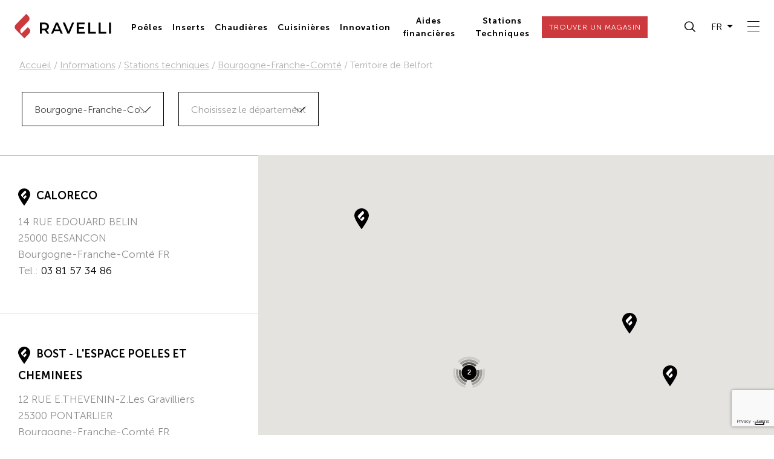

--- FILE ---
content_type: text/html; charset=UTF-8
request_url: https://fra.ravelligroup.it/informations/assistance/bourgogne-franche-comte/territoire-de-belfort/
body_size: 26496
content:
<!doctype html>
<html lang="fr-FR">

<head>
    <!-- Required meta tags -->
    <meta charset="UTF-8">
    <meta name="viewport" content="width=device-width, initial-scale=1">
    <meta name="facebook-domain-verification" content="oetwmlimuq0ql5dliiw3q15fkas5bz" />
    <meta name="facebook-domain-verification" content="3554wypxnr63zleilm9g7t8b3lqbzp" />

    <meta name='robots' content='index, follow, max-image-preview:large, max-snippet:-1, max-video-preview:-1' />

	<!-- This site is optimized with the Yoast SEO plugin v20.11 - https://yoast.com/wordpress/plugins/seo/ -->
	<title>Assistenza Stufe  | Manutenzione Stufe  Territoire de Belfort | Ravelli</title>
	<link rel="canonical" href="https://fra.ravelligroup.it/informations/assistance/bourgogne-franche-comte/territoire-de-belfort/" />
	<meta property="og:locale" content="fr_FR" />
	<meta property="og:type" content="article" />
	<meta property="og:title" content="Territoire de Belfort | Ravelli" />
	<meta property="og:description" content="En savoir plus" />
	<meta property="og:url" content="https://fra.ravelligroup.it/informations/assistance/bourgogne-franche-comte/territoire-de-belfort/" />
	<meta property="og:site_name" content="Ravelli" />
	<meta property="article:modified_time" content="2023-01-16T15:49:35+00:00" />
	<meta name="twitter:card" content="summary_large_image" />
	<!-- / Yoast SEO plugin. -->


<link rel='dns-prefetch' href='//ita.ravelligroup.it' />
<link rel='dns-prefetch' href='//www.google.com' />
<link rel='dns-prefetch' href='//cdnjs.cloudflare.com' />
<link rel='dns-prefetch' href='//maps.googleapis.com' />
<link rel='stylesheet' id='wp-block-library-css' href='https://fra.ravelligroup.it/wp-includes/css/dist/block-library/style.min.css' media='all' />
<link rel='stylesheet' id='my-custom-block-frontend-css-css' href='https://fra.ravelligroup.it/wp-content/plugins/wpdm-gutenberg-blocks/build/style.css' media='all' />
<link rel='stylesheet' id='classic-theme-styles-css' href='https://fra.ravelligroup.it/wp-includes/css/classic-themes.min.css' media='all' />
<style id='global-styles-inline-css'>
body{--wp--preset--color--black: #000000;--wp--preset--color--cyan-bluish-gray: #abb8c3;--wp--preset--color--white: #ffffff;--wp--preset--color--pale-pink: #f78da7;--wp--preset--color--vivid-red: #cf2e2e;--wp--preset--color--luminous-vivid-orange: #ff6900;--wp--preset--color--luminous-vivid-amber: #fcb900;--wp--preset--color--light-green-cyan: #7bdcb5;--wp--preset--color--vivid-green-cyan: #00d084;--wp--preset--color--pale-cyan-blue: #8ed1fc;--wp--preset--color--vivid-cyan-blue: #0693e3;--wp--preset--color--vivid-purple: #9b51e0;--wp--preset--gradient--vivid-cyan-blue-to-vivid-purple: linear-gradient(135deg,rgba(6,147,227,1) 0%,rgb(155,81,224) 100%);--wp--preset--gradient--light-green-cyan-to-vivid-green-cyan: linear-gradient(135deg,rgb(122,220,180) 0%,rgb(0,208,130) 100%);--wp--preset--gradient--luminous-vivid-amber-to-luminous-vivid-orange: linear-gradient(135deg,rgba(252,185,0,1) 0%,rgba(255,105,0,1) 100%);--wp--preset--gradient--luminous-vivid-orange-to-vivid-red: linear-gradient(135deg,rgba(255,105,0,1) 0%,rgb(207,46,46) 100%);--wp--preset--gradient--very-light-gray-to-cyan-bluish-gray: linear-gradient(135deg,rgb(238,238,238) 0%,rgb(169,184,195) 100%);--wp--preset--gradient--cool-to-warm-spectrum: linear-gradient(135deg,rgb(74,234,220) 0%,rgb(151,120,209) 20%,rgb(207,42,186) 40%,rgb(238,44,130) 60%,rgb(251,105,98) 80%,rgb(254,248,76) 100%);--wp--preset--gradient--blush-light-purple: linear-gradient(135deg,rgb(255,206,236) 0%,rgb(152,150,240) 100%);--wp--preset--gradient--blush-bordeaux: linear-gradient(135deg,rgb(254,205,165) 0%,rgb(254,45,45) 50%,rgb(107,0,62) 100%);--wp--preset--gradient--luminous-dusk: linear-gradient(135deg,rgb(255,203,112) 0%,rgb(199,81,192) 50%,rgb(65,88,208) 100%);--wp--preset--gradient--pale-ocean: linear-gradient(135deg,rgb(255,245,203) 0%,rgb(182,227,212) 50%,rgb(51,167,181) 100%);--wp--preset--gradient--electric-grass: linear-gradient(135deg,rgb(202,248,128) 0%,rgb(113,206,126) 100%);--wp--preset--gradient--midnight: linear-gradient(135deg,rgb(2,3,129) 0%,rgb(40,116,252) 100%);--wp--preset--duotone--dark-grayscale: url('#wp-duotone-dark-grayscale');--wp--preset--duotone--grayscale: url('#wp-duotone-grayscale');--wp--preset--duotone--purple-yellow: url('#wp-duotone-purple-yellow');--wp--preset--duotone--blue-red: url('#wp-duotone-blue-red');--wp--preset--duotone--midnight: url('#wp-duotone-midnight');--wp--preset--duotone--magenta-yellow: url('#wp-duotone-magenta-yellow');--wp--preset--duotone--purple-green: url('#wp-duotone-purple-green');--wp--preset--duotone--blue-orange: url('#wp-duotone-blue-orange');--wp--preset--font-size--small: 13px;--wp--preset--font-size--medium: 20px;--wp--preset--font-size--large: 36px;--wp--preset--font-size--x-large: 42px;--wp--preset--spacing--20: 0.44rem;--wp--preset--spacing--30: 0.67rem;--wp--preset--spacing--40: 1rem;--wp--preset--spacing--50: 1.5rem;--wp--preset--spacing--60: 2.25rem;--wp--preset--spacing--70: 3.38rem;--wp--preset--spacing--80: 5.06rem;--wp--preset--shadow--natural: 6px 6px 9px rgba(0, 0, 0, 0.2);--wp--preset--shadow--deep: 12px 12px 50px rgba(0, 0, 0, 0.4);--wp--preset--shadow--sharp: 6px 6px 0px rgba(0, 0, 0, 0.2);--wp--preset--shadow--outlined: 6px 6px 0px -3px rgba(255, 255, 255, 1), 6px 6px rgba(0, 0, 0, 1);--wp--preset--shadow--crisp: 6px 6px 0px rgba(0, 0, 0, 1);}:where(.is-layout-flex){gap: 0.5em;}body .is-layout-flow > .alignleft{float: left;margin-inline-start: 0;margin-inline-end: 2em;}body .is-layout-flow > .alignright{float: right;margin-inline-start: 2em;margin-inline-end: 0;}body .is-layout-flow > .aligncenter{margin-left: auto !important;margin-right: auto !important;}body .is-layout-constrained > .alignleft{float: left;margin-inline-start: 0;margin-inline-end: 2em;}body .is-layout-constrained > .alignright{float: right;margin-inline-start: 2em;margin-inline-end: 0;}body .is-layout-constrained > .aligncenter{margin-left: auto !important;margin-right: auto !important;}body .is-layout-constrained > :where(:not(.alignleft):not(.alignright):not(.alignfull)){max-width: var(--wp--style--global--content-size);margin-left: auto !important;margin-right: auto !important;}body .is-layout-constrained > .alignwide{max-width: var(--wp--style--global--wide-size);}body .is-layout-flex{display: flex;}body .is-layout-flex{flex-wrap: wrap;align-items: center;}body .is-layout-flex > *{margin: 0;}:where(.wp-block-columns.is-layout-flex){gap: 2em;}.has-black-color{color: var(--wp--preset--color--black) !important;}.has-cyan-bluish-gray-color{color: var(--wp--preset--color--cyan-bluish-gray) !important;}.has-white-color{color: var(--wp--preset--color--white) !important;}.has-pale-pink-color{color: var(--wp--preset--color--pale-pink) !important;}.has-vivid-red-color{color: var(--wp--preset--color--vivid-red) !important;}.has-luminous-vivid-orange-color{color: var(--wp--preset--color--luminous-vivid-orange) !important;}.has-luminous-vivid-amber-color{color: var(--wp--preset--color--luminous-vivid-amber) !important;}.has-light-green-cyan-color{color: var(--wp--preset--color--light-green-cyan) !important;}.has-vivid-green-cyan-color{color: var(--wp--preset--color--vivid-green-cyan) !important;}.has-pale-cyan-blue-color{color: var(--wp--preset--color--pale-cyan-blue) !important;}.has-vivid-cyan-blue-color{color: var(--wp--preset--color--vivid-cyan-blue) !important;}.has-vivid-purple-color{color: var(--wp--preset--color--vivid-purple) !important;}.has-black-background-color{background-color: var(--wp--preset--color--black) !important;}.has-cyan-bluish-gray-background-color{background-color: var(--wp--preset--color--cyan-bluish-gray) !important;}.has-white-background-color{background-color: var(--wp--preset--color--white) !important;}.has-pale-pink-background-color{background-color: var(--wp--preset--color--pale-pink) !important;}.has-vivid-red-background-color{background-color: var(--wp--preset--color--vivid-red) !important;}.has-luminous-vivid-orange-background-color{background-color: var(--wp--preset--color--luminous-vivid-orange) !important;}.has-luminous-vivid-amber-background-color{background-color: var(--wp--preset--color--luminous-vivid-amber) !important;}.has-light-green-cyan-background-color{background-color: var(--wp--preset--color--light-green-cyan) !important;}.has-vivid-green-cyan-background-color{background-color: var(--wp--preset--color--vivid-green-cyan) !important;}.has-pale-cyan-blue-background-color{background-color: var(--wp--preset--color--pale-cyan-blue) !important;}.has-vivid-cyan-blue-background-color{background-color: var(--wp--preset--color--vivid-cyan-blue) !important;}.has-vivid-purple-background-color{background-color: var(--wp--preset--color--vivid-purple) !important;}.has-black-border-color{border-color: var(--wp--preset--color--black) !important;}.has-cyan-bluish-gray-border-color{border-color: var(--wp--preset--color--cyan-bluish-gray) !important;}.has-white-border-color{border-color: var(--wp--preset--color--white) !important;}.has-pale-pink-border-color{border-color: var(--wp--preset--color--pale-pink) !important;}.has-vivid-red-border-color{border-color: var(--wp--preset--color--vivid-red) !important;}.has-luminous-vivid-orange-border-color{border-color: var(--wp--preset--color--luminous-vivid-orange) !important;}.has-luminous-vivid-amber-border-color{border-color: var(--wp--preset--color--luminous-vivid-amber) !important;}.has-light-green-cyan-border-color{border-color: var(--wp--preset--color--light-green-cyan) !important;}.has-vivid-green-cyan-border-color{border-color: var(--wp--preset--color--vivid-green-cyan) !important;}.has-pale-cyan-blue-border-color{border-color: var(--wp--preset--color--pale-cyan-blue) !important;}.has-vivid-cyan-blue-border-color{border-color: var(--wp--preset--color--vivid-cyan-blue) !important;}.has-vivid-purple-border-color{border-color: var(--wp--preset--color--vivid-purple) !important;}.has-vivid-cyan-blue-to-vivid-purple-gradient-background{background: var(--wp--preset--gradient--vivid-cyan-blue-to-vivid-purple) !important;}.has-light-green-cyan-to-vivid-green-cyan-gradient-background{background: var(--wp--preset--gradient--light-green-cyan-to-vivid-green-cyan) !important;}.has-luminous-vivid-amber-to-luminous-vivid-orange-gradient-background{background: var(--wp--preset--gradient--luminous-vivid-amber-to-luminous-vivid-orange) !important;}.has-luminous-vivid-orange-to-vivid-red-gradient-background{background: var(--wp--preset--gradient--luminous-vivid-orange-to-vivid-red) !important;}.has-very-light-gray-to-cyan-bluish-gray-gradient-background{background: var(--wp--preset--gradient--very-light-gray-to-cyan-bluish-gray) !important;}.has-cool-to-warm-spectrum-gradient-background{background: var(--wp--preset--gradient--cool-to-warm-spectrum) !important;}.has-blush-light-purple-gradient-background{background: var(--wp--preset--gradient--blush-light-purple) !important;}.has-blush-bordeaux-gradient-background{background: var(--wp--preset--gradient--blush-bordeaux) !important;}.has-luminous-dusk-gradient-background{background: var(--wp--preset--gradient--luminous-dusk) !important;}.has-pale-ocean-gradient-background{background: var(--wp--preset--gradient--pale-ocean) !important;}.has-electric-grass-gradient-background{background: var(--wp--preset--gradient--electric-grass) !important;}.has-midnight-gradient-background{background: var(--wp--preset--gradient--midnight) !important;}.has-small-font-size{font-size: var(--wp--preset--font-size--small) !important;}.has-medium-font-size{font-size: var(--wp--preset--font-size--medium) !important;}.has-large-font-size{font-size: var(--wp--preset--font-size--large) !important;}.has-x-large-font-size{font-size: var(--wp--preset--font-size--x-large) !important;}
.wp-block-navigation a:where(:not(.wp-element-button)){color: inherit;}
:where(.wp-block-columns.is-layout-flex){gap: 2em;}
.wp-block-pullquote{font-size: 1.5em;line-height: 1.6;}
</style>
<link rel='stylesheet' id='wpml-blocks-css' href='https://fra.ravelligroup.it/wp-content/plugins/sitepress-multilingual-cms/dist/css/blocks/styles.css' media='all' />
<link rel='stylesheet' id='pb-accordion-blocks-style-css' href='https://fra.ravelligroup.it/wp-content/plugins/accordion-blocks/build/index.css' media='all' />
<link rel='stylesheet' id='contact-form-7-css' href='https://fra.ravelligroup.it/wp-content/plugins/contact-form-7/includes/css/styles.css' media='all' />
<link rel='stylesheet' id='wpdm-front-css' href='https://fra.ravelligroup.it/wp-content/plugins/download-manager/assets/css/front.css' media='all' />
<link rel='stylesheet' id='wordpress-store-locator-css' href='https://fra.ravelligroup.it/wp-content/plugins/wordpress-store-locator/public/css/wordpress-store-locator-public.css' media='all' />
<link rel='stylesheet' id='wordpress-store-locator-bootstrap-css' href='https://fra.ravelligroup.it/wp-content/plugins/wordpress-store-locator/public/css/bootstrap.min.css' media='all' />
<link rel='stylesheet' id='wordpress-store-locator-custom-css' href='https://fra.ravelligroup.it/wp-content/plugins/wordpress-store-locator/public/css/wordpress-store-locator-custom.css' media='all' />
<link rel='stylesheet' id='wpda_wpdp_public-css' href='https://fra.ravelligroup.it/wp-content/plugins/wp-data-access/public/../assets/css/wpda_public.css' media='all' />
<style id='wpgb-head-inline-css'>
.wp-grid-builder:not(.wpgb-template),.wpgb-facet{opacity:0.01}.wpgb-facet fieldset{margin:0;padding:0;border:none;outline:none;box-shadow:none}.wpgb-facet fieldset:last-child{margin-bottom:40px;}.wpgb-facet fieldset legend.wpgb-sr-only{height:1px;width:1px}
</style>
<link rel='stylesheet' id='wpml-legacy-dropdown-0-css' href='https://fra.ravelligroup.it/wp-content/plugins/sitepress-multilingual-cms/templates/language-switchers/legacy-dropdown/style.min.css' media='all' />
<style id='wpml-legacy-dropdown-0-inline-css'>
.wpml-ls-statics-shortcode_actions{background-color:#eeeeee;}.wpml-ls-statics-shortcode_actions, .wpml-ls-statics-shortcode_actions .wpml-ls-sub-menu, .wpml-ls-statics-shortcode_actions a {border-color:#cdcdcd;}.wpml-ls-statics-shortcode_actions a, .wpml-ls-statics-shortcode_actions .wpml-ls-sub-menu a, .wpml-ls-statics-shortcode_actions .wpml-ls-sub-menu a:link, .wpml-ls-statics-shortcode_actions li:not(.wpml-ls-current-language) .wpml-ls-link, .wpml-ls-statics-shortcode_actions li:not(.wpml-ls-current-language) .wpml-ls-link:link {color:#444444;background-color:#ffffff;}.wpml-ls-statics-shortcode_actions a, .wpml-ls-statics-shortcode_actions .wpml-ls-sub-menu a:hover,.wpml-ls-statics-shortcode_actions .wpml-ls-sub-menu a:focus, .wpml-ls-statics-shortcode_actions .wpml-ls-sub-menu a:link:hover, .wpml-ls-statics-shortcode_actions .wpml-ls-sub-menu a:link:focus {color:#000000;background-color:#eeeeee;}.wpml-ls-statics-shortcode_actions .wpml-ls-current-language > a {color:#444444;background-color:#ffffff;}.wpml-ls-statics-shortcode_actions .wpml-ls-current-language:hover>a, .wpml-ls-statics-shortcode_actions .wpml-ls-current-language>a:focus {color:#000000;background-color:#eeeeee;}
</style>
<link rel='stylesheet' id='wpml-menu-item-0-css' href='https://fra.ravelligroup.it/wp-content/plugins/sitepress-multilingual-cms/templates/language-switchers/menu-item/style.min.css' media='all' />
<link rel='stylesheet' id='picostrap-styles-css' href='https://fra.ravelligroup.it/wp-content/themes/ravelli/styles-bundle.css' media='all' />
<link rel='stylesheet' id='slick-css' href='https://cdnjs.cloudflare.com/ajax/libs/slick-carousel/1.8.1/slick.min.css' media='all' />
<link rel='stylesheet' id='aos-css' href='https://cdnjs.cloudflare.com/ajax/libs/aos/2.3.4/aos.css' media='all' />
<link rel='stylesheet' id='select2-css' href='https://cdnjs.cloudflare.com/ajax/libs/select2/4.0.13/css/select2.min.css' media='all' />
<link rel='stylesheet' id='animate-css' href='https://cdnjs.cloudflare.com/ajax/libs/animate.css/4.1.1/animate.min.css' media='all' />
<link rel='stylesheet' id='hamburgers-css' href='https://cdnjs.cloudflare.com/ajax/libs/hamburgers/1.2.1/hamburgers.min.css' media='all' />
<link rel='stylesheet' id='slick-theme-css' href='https://cdnjs.cloudflare.com/ajax/libs/slick-carousel/1.8.1/slick-theme.min.css' media='all' />
<link rel='stylesheet' id='searchwp-live-search-css' href='https://fra.ravelligroup.it/wp-content/plugins/searchwp-live-ajax-search/assets/styles/style.css' media='all' />
<link rel='stylesheet' id='cf7cf-style-css' href='https://fra.ravelligroup.it/wp-content/plugins/cf7-conditional-fields/style.css' media='all' />
<script src='https://fra.ravelligroup.it/wp-includes/js/jquery/jquery.min.js' id='jquery-core-js'></script>
<script src='https://fra.ravelligroup.it/wp-includes/js/jquery/jquery-migrate.min.js' id='jquery-migrate-js'></script>
<script id='wpml-cookie-js-extra'>
var wpml_cookies = {"wp-wpml_current_language":{"value":"fr","expires":1,"path":"\/"}};
var wpml_cookies = {"wp-wpml_current_language":{"value":"fr","expires":1,"path":"\/"}};
</script>
<script src='https://fra.ravelligroup.it/wp-content/plugins/sitepress-multilingual-cms/res/js/cookies/language-cookie.js' id='wpml-cookie-js'></script>
<script id='wpdm-frontjs-js-extra'>
var wpdm_url = {"home":"https:\/\/fra.ravelligroup.it\/","site":"https:\/\/fra.ravelligroup.it\/","ajax":"https:\/\/fra.ravelligroup.it\/wp-admin\/admin-ajax.php"};
var wpdm_js = {"spinner":"<i class=\"fas fa-sun fa-spin\"><\/i>"};
</script>
<script src='https://fra.ravelligroup.it/wp-content/plugins/download-manager/assets/js/front.js' id='wpdm-frontjs-js'></script>
<script src='https://fra.ravelligroup.it/wp-includes/js/underscore.min.js' id='underscore-js'></script>
<script src='https://fra.ravelligroup.it/wp-includes/js/backbone.min.js' id='backbone-js'></script>
<script id='wp-api-request-js-extra'>
var wpApiSettings = {"root":"https:\/\/fra.ravelligroup.it\/wp-json\/","nonce":"9caaaee916","versionString":"wp\/v2\/"};
</script>
<script src='https://fra.ravelligroup.it/wp-includes/js/api-request.min.js' id='wp-api-request-js'></script>
<script src='https://fra.ravelligroup.it/wp-includes/js/wp-api.min.js' id='wp-api-js'></script>
<script id='wpda_rest_api-js-extra'>
var wpdaApiSettings = {"path":"wpda"};
</script>
<script src='https://fra.ravelligroup.it/wp-content/plugins/wp-data-access/public/../assets/js/wpda_rest_api.js' id='wpda_rest_api-js'></script>
<script src='https://fra.ravelligroup.it/wp-content/plugins/sitepress-multilingual-cms/templates/language-switchers/legacy-dropdown/script.min.js' id='wpml-legacy-dropdown-0-js'></script>
<script id='wpml-xdomain-data-js-extra'>
var wpml_xdomain_data = {"css_selector":"wpml-ls-item","ajax_url":"https:\/\/fra.ravelligroup.it\/wp-admin\/admin-ajax.php","current_lang":"fr","_nonce":"472b8a1f52"};
</script>
<script src='https://fra.ravelligroup.it/wp-content/plugins/sitepress-multilingual-cms/res/js/xdomain-data.js' id='wpml-xdomain-data-js'></script>
<meta name="generator" content="WPML ver:4.6.4 stt:66,65,67,39,1,4,3,27,2,52;" />
<link rel="alternate" hreflang="fr-fr" href="https://fra.ravelligroup.it/informations/assistance/bourgogne-franche-comte/territoire-de-belfort/" />
<meta name="framework" content="weLaunch 4.1.24" /><noscript><style>.wp-grid-builder .wpgb-card.wpgb-card-hidden .wpgb-card-wrapper{opacity:1!important;visibility:visible!important;transform:none!important}.wpgb-facet {opacity:1!important;pointer-events:auto!important}.wpgb-facet *:not(.wpgb-pagination-facet){display:none}</style></noscript>         <meta name="theme-color" content="#cd3a3e" />
<link rel="icon" href="https://fra.ravelligroup.it/wp-content/uploads/2022/07/cropped-android-chrome-512x512-1-32x32.png" sizes="32x32" />
<link rel="icon" href="https://fra.ravelligroup.it/wp-content/uploads/2022/07/cropped-android-chrome-512x512-1-192x192.png" sizes="192x192" />
<link rel="apple-touch-icon" href="https://fra.ravelligroup.it/wp-content/uploads/2022/07/cropped-android-chrome-512x512-1-180x180.png" />
<meta name="msapplication-TileImage" content="https://fra.ravelligroup.it/wp-content/uploads/2022/07/cropped-android-chrome-512x512-1-270x270.png" />
		<style id="wp-custom-css">
			#footer-contacts div[class*='col-']:first-child > div:first-child {
	display:none;
}

#footer-contacts div[class*='col-']:first-child > div:not(:first-child) > div:first-child {
	margin-top: 1rem;
}
		</style>
		                <style>
            /* WPDM Link Template Styles */        </style>
            <style>
            :root {
                --color-primary: #4a8eff;
                --color-primary-rgb: 74, 142, 255;
                --color-primary-hover: #5998ff;
                --color-primary-active: #3281ff;
                --color-secondary: #6c757d;
                --color-secondary-rgb: 108, 117, 125;
                --color-secondary-hover: #6c757d;
                --color-secondary-active: #6c757d;
                --color-success: #018e11;
                --color-success-rgb: 1, 142, 17;
                --color-success-hover: #0aad01;
                --color-success-active: #0c8c01;
                --color-info: #2CA8FF;
                --color-info-rgb: 44, 168, 255;
                --color-info-hover: #2CA8FF;
                --color-info-active: #2CA8FF;
                --color-warning: #FFB236;
                --color-warning-rgb: 255, 178, 54;
                --color-warning-hover: #FFB236;
                --color-warning-active: #FFB236;
                --color-danger: #ff5062;
                --color-danger-rgb: 255, 80, 98;
                --color-danger-hover: #ff5062;
                --color-danger-active: #ff5062;
                --color-green: #30b570;
                --color-blue: #0073ff;
                --color-purple: #8557D3;
                --color-red: #ff5062;
                --color-muted: rgba(69, 89, 122, 0.6);
                --wpdm-font:  -apple-system, BlinkMacSystemFont, "Segoe UI", Roboto, Helvetica, Arial, sans-serif, "Apple Color Emoji", "Segoe UI Emoji", "Segoe UI Symbol";
            }

            .wpdm-download-link.btn.btn-primary {
                border-radius: 4px;
            }
        </style>
        <script>
            function wpdm_rest_url(request) {
                return "https://fra.ravelligroup.it/wp-json/wpdm/" + request;
            }
        </script>
    
    <!-- Consent mode -->
    <script>
        window.dataLayer = window.dataLayer || [];

        function gtag() {
            dataLayer.push(arguments);
        }

        gtag("consent", "default", {
            ad_storage: "denied",
            analytics_storage: "denied",
            functionality_storage: "denied", // optional
            personalization_storage: "denied", // optional
            security_storage: "denied", // optional
            wait_for_update: 2000 // milliseconds
        });
        // Improve ad click measurement quality (optional)
        gtag('set', 'url_passthrough', false);
        // Further redact your ads data (optional)
        gtag("set", "ads_data_redaction", false);
    </script>

    <!-- Google Tag Manager -->
    <script>
        (function(w, d, s, l, i) {
            w[l] = w[l] || [];
            w[l].push({
                'gtm.start': new Date().getTime(),
                event: 'gtm.js'
            });
            var f = d.getElementsByTagName(s)[0],
                j = d.createElement(s),
                dl = l != 'dataLayer' ? '&l=' + l : '';
            j.async = true;
            j.src =
                'https://www.googletagmanager.com/gtm.js?id=' + i + dl;
            f.parentNode.insertBefore(j, f);
        })(window, document, 'script', 'dataLayer', 'GTM-5K87QW2');
    </script>

    <!-- Iubenda -->
    <script type="text/javascript">
        
        var _iub = _iub || [];
        _iub.csConfiguration = {
            "askConsentAtCookiePolicyUpdate": true,
            "countryDetection": true,
            "enableLgpd": true,
            "enableUspr": true,
            "lgpdAppliesGlobally": false,
            "perPurposeConsent": true,
            "purposes": "1,2,3,4,5",
            "siteId": 3012550,
            "cookiePolicyId": 26220214,
            "lang": "fr",
            "callback": {
                "onPreferenceExpressedOrNotNeeded": function(preferences) {
                    try {
                        iubenda_gtm_callback(preferences);
                    } catch (error) {}
                }
            },
            "banner": {
                "acceptButtonColor": "#CD3A3E",
                "acceptButtonDisplay": true,
                "closeButtonDisplay": false,
                "customizeButtonColor": "#212121",
                "customizeButtonDisplay": true,
                "explicitWithdrawal": true,
                "listPurposes": true,
                "position": "float-bottom-center",
                "rejectButtonColor": "#212121",
                "rejectButtonDisplay": true,
                "showPurposesToggles": true
            }
        };
    </script>
    <script type="text/javascript" src="//cdn.iubenda.com/cs/gpp/stub.js"></script>
    <script type="text/javascript" src="//cdn.iubenda.com/cs/iubenda_cs.js" charset="UTF-8" async></script>
    <script type="text/javascript">
        (function(w, d) {
            var loader = function() {
                var s = d.createElement("script"),
                    tag = d.getElementsByTagName("script")[0];
                s.src = "https://cdn.iubenda.com/iubenda.js";
                tag.parentNode.insertBefore(s, tag);
            };
            if (w.addEventListener) {
                w.addEventListener("load", loader, false);
            } else if (w.attachEvent) {
                w.attachEvent("onload", loader);
            } else {
                w.onload = loader;
            }
        })(window, document);
    </script>
    <!-- Callback GTM -->
    <script type="text/javascript">
        function iubenda_gtm_callback(preference) {
            dataLayer.push({
                iubenda_ccpa_opted_out: _iub.cs.api.isCcpaOptedOut()
            });
            if (!preference) {
                dataLayer.push({
                    event: "iubenda_preference_not_needed"
                });
            } else {
                if (preference.consent === true) {
                    dataLayer.push({
                        event: "iubenda_consent_given"
                    });
                } else if (preference.consent === false) {
                    dataLayer.push({
                        event: "iubenda_consent_rejected"
                    });
                } else if (preference.purposes) {
                    for (var purposeId in preference.purposes) {
                        if (preference.purposes[purposeId]) {
                            dataLayer.push({
                                event: "iubenda_consent_given_purpose_" + purposeId
                            });
                        }
                    }
                }
            }
        }
    </script>


</head>

<body class="page-template page-template-page-rivenditori page-template-page-rivenditori-php page page-id-27637 page-child parent-pageid-27409 wp-embed-responsive picostrap_header_navbar_position_fixed-top scroll-position-at-top top-parent-26482">

    <!-- Google Tag Manager (noscript) -->
    <noscript><iframe src="https://www.googletagmanager.com/ns.html?id=GTM-5K87QW2" height="0" width="0" style="display:none;visibility:hidden"></iframe></noscript>
    <!-- End Google Tag Manager (noscript) -->

    <svg xmlns="http://www.w3.org/2000/svg" viewBox="0 0 0 0" width="0" height="0" focusable="false" role="none" style="visibility: hidden; position: absolute; left: -9999px; overflow: hidden;" ><defs><filter id="wp-duotone-dark-grayscale"><feColorMatrix color-interpolation-filters="sRGB" type="matrix" values=" .299 .587 .114 0 0 .299 .587 .114 0 0 .299 .587 .114 0 0 .299 .587 .114 0 0 " /><feComponentTransfer color-interpolation-filters="sRGB" ><feFuncR type="table" tableValues="0 0.49803921568627" /><feFuncG type="table" tableValues="0 0.49803921568627" /><feFuncB type="table" tableValues="0 0.49803921568627" /><feFuncA type="table" tableValues="1 1" /></feComponentTransfer><feComposite in2="SourceGraphic" operator="in" /></filter></defs></svg><svg xmlns="http://www.w3.org/2000/svg" viewBox="0 0 0 0" width="0" height="0" focusable="false" role="none" style="visibility: hidden; position: absolute; left: -9999px; overflow: hidden;" ><defs><filter id="wp-duotone-grayscale"><feColorMatrix color-interpolation-filters="sRGB" type="matrix" values=" .299 .587 .114 0 0 .299 .587 .114 0 0 .299 .587 .114 0 0 .299 .587 .114 0 0 " /><feComponentTransfer color-interpolation-filters="sRGB" ><feFuncR type="table" tableValues="0 1" /><feFuncG type="table" tableValues="0 1" /><feFuncB type="table" tableValues="0 1" /><feFuncA type="table" tableValues="1 1" /></feComponentTransfer><feComposite in2="SourceGraphic" operator="in" /></filter></defs></svg><svg xmlns="http://www.w3.org/2000/svg" viewBox="0 0 0 0" width="0" height="0" focusable="false" role="none" style="visibility: hidden; position: absolute; left: -9999px; overflow: hidden;" ><defs><filter id="wp-duotone-purple-yellow"><feColorMatrix color-interpolation-filters="sRGB" type="matrix" values=" .299 .587 .114 0 0 .299 .587 .114 0 0 .299 .587 .114 0 0 .299 .587 .114 0 0 " /><feComponentTransfer color-interpolation-filters="sRGB" ><feFuncR type="table" tableValues="0.54901960784314 0.98823529411765" /><feFuncG type="table" tableValues="0 1" /><feFuncB type="table" tableValues="0.71764705882353 0.25490196078431" /><feFuncA type="table" tableValues="1 1" /></feComponentTransfer><feComposite in2="SourceGraphic" operator="in" /></filter></defs></svg><svg xmlns="http://www.w3.org/2000/svg" viewBox="0 0 0 0" width="0" height="0" focusable="false" role="none" style="visibility: hidden; position: absolute; left: -9999px; overflow: hidden;" ><defs><filter id="wp-duotone-blue-red"><feColorMatrix color-interpolation-filters="sRGB" type="matrix" values=" .299 .587 .114 0 0 .299 .587 .114 0 0 .299 .587 .114 0 0 .299 .587 .114 0 0 " /><feComponentTransfer color-interpolation-filters="sRGB" ><feFuncR type="table" tableValues="0 1" /><feFuncG type="table" tableValues="0 0.27843137254902" /><feFuncB type="table" tableValues="0.5921568627451 0.27843137254902" /><feFuncA type="table" tableValues="1 1" /></feComponentTransfer><feComposite in2="SourceGraphic" operator="in" /></filter></defs></svg><svg xmlns="http://www.w3.org/2000/svg" viewBox="0 0 0 0" width="0" height="0" focusable="false" role="none" style="visibility: hidden; position: absolute; left: -9999px; overflow: hidden;" ><defs><filter id="wp-duotone-midnight"><feColorMatrix color-interpolation-filters="sRGB" type="matrix" values=" .299 .587 .114 0 0 .299 .587 .114 0 0 .299 .587 .114 0 0 .299 .587 .114 0 0 " /><feComponentTransfer color-interpolation-filters="sRGB" ><feFuncR type="table" tableValues="0 0" /><feFuncG type="table" tableValues="0 0.64705882352941" /><feFuncB type="table" tableValues="0 1" /><feFuncA type="table" tableValues="1 1" /></feComponentTransfer><feComposite in2="SourceGraphic" operator="in" /></filter></defs></svg><svg xmlns="http://www.w3.org/2000/svg" viewBox="0 0 0 0" width="0" height="0" focusable="false" role="none" style="visibility: hidden; position: absolute; left: -9999px; overflow: hidden;" ><defs><filter id="wp-duotone-magenta-yellow"><feColorMatrix color-interpolation-filters="sRGB" type="matrix" values=" .299 .587 .114 0 0 .299 .587 .114 0 0 .299 .587 .114 0 0 .299 .587 .114 0 0 " /><feComponentTransfer color-interpolation-filters="sRGB" ><feFuncR type="table" tableValues="0.78039215686275 1" /><feFuncG type="table" tableValues="0 0.94901960784314" /><feFuncB type="table" tableValues="0.35294117647059 0.47058823529412" /><feFuncA type="table" tableValues="1 1" /></feComponentTransfer><feComposite in2="SourceGraphic" operator="in" /></filter></defs></svg><svg xmlns="http://www.w3.org/2000/svg" viewBox="0 0 0 0" width="0" height="0" focusable="false" role="none" style="visibility: hidden; position: absolute; left: -9999px; overflow: hidden;" ><defs><filter id="wp-duotone-purple-green"><feColorMatrix color-interpolation-filters="sRGB" type="matrix" values=" .299 .587 .114 0 0 .299 .587 .114 0 0 .299 .587 .114 0 0 .299 .587 .114 0 0 " /><feComponentTransfer color-interpolation-filters="sRGB" ><feFuncR type="table" tableValues="0.65098039215686 0.40392156862745" /><feFuncG type="table" tableValues="0 1" /><feFuncB type="table" tableValues="0.44705882352941 0.4" /><feFuncA type="table" tableValues="1 1" /></feComponentTransfer><feComposite in2="SourceGraphic" operator="in" /></filter></defs></svg><svg xmlns="http://www.w3.org/2000/svg" viewBox="0 0 0 0" width="0" height="0" focusable="false" role="none" style="visibility: hidden; position: absolute; left: -9999px; overflow: hidden;" ><defs><filter id="wp-duotone-blue-orange"><feColorMatrix color-interpolation-filters="sRGB" type="matrix" values=" .299 .587 .114 0 0 .299 .587 .114 0 0 .299 .587 .114 0 0 .299 .587 .114 0 0 " /><feComponentTransfer color-interpolation-filters="sRGB" ><feFuncR type="table" tableValues="0.098039215686275 1" /><feFuncG type="table" tableValues="0 0.66274509803922" /><feFuncB type="table" tableValues="0.84705882352941 0.41960784313725" /><feFuncA type="table" tableValues="1 1" /></feComponentTransfer><feComposite in2="SourceGraphic" operator="in" /></filter></defs></svg>
    

        <!-- ******************* The Navbar Area ******************* -->
        <div id="wrapper-navbar"  >

            <a class="skip-link visually-hidden-focusable" href="#theme-main">Skip to content</a>


            <nav class="navbar navbar-expand-lg fixed-top  bg-transparent" aria-label="Main Navigation">

                <div class="container-fluid px-lg-4 py-3 flex-row justify-content-between text-center w-100">

                    <div id="logo-tagline-wrap" class="text-start">
                        <a href="https://fra.ravelligroup.it ">
                            <img src="https://fra.ravelligroup.it/wp-content/themes/ravelli/images/logo-ravelli-black@2x.png" alt="Ravelli" class="logo">
                        </a>
                    </div>

                    <div id="main-menu" class="container-fluid d-none d-lg-block">

                        <div class="" id="navbar-content">

                            <ul class="navbar-nav mr-auto mb-2 mb-lg-0 justify-content-between align-items-center w-100">

                                <li class="nav-item dropdown dropdown-mega position-static">
                                    <a class="nav-link dropdown-toggle" href="#" data-bs-toggle="dropdown" data-bs-auto-close="outside">Poêles</a>
                                    <div class="dropdown-menu bg-white p-0 animate__animated animate__fadeIn animate__faster">
                                        <div class="">
                                            <div class="row g-0 justify-content-center">
                                                
            <div class="col text-center">
            <a class="product-preview text-decoration-none py-5 animate__animated animate__slideInRight delay-0" href="https://fra.ravelligroup.it/poeles/poeles-convection/">
                <div class="product-preview-content">
                    <div class="product-thumb-wrapper d-flex">
                        <img class="product-thumb" src="https://fra.ravelligroup.it/wp-content/uploads/00_product_images/Flexi9/Flexi9_deco_bco_listing.jpg">
                    </div>
                    <div class="product-content">
                        <div class="product-title mt-5">Poêles Convection</div>
                        <div class="product-excerpt color-gray mt-2">
                                                            <img class="me-1" src="https://fra.ravelligroup.it/wp-content/uploads/2022/08/convection-1.svg" width="30" />
                                Système Convection                                                    </div>
                    </div>
                    <div class="text-primary arrow-white arrow-red fw-bold mt-4 fs-8">Découvrir</div>
                </div>
            </a>
        </div>
            <div class="col text-center">
            <a class="product-preview text-decoration-none py-5 animate__animated animate__slideInRight delay-1" href="https://fra.ravelligroup.it/poeles/poeles-air/">
                <div class="product-preview-content">
                    <div class="product-thumb-wrapper d-flex">
                        <img class="product-thumb" src="https://fra.ravelligroup.it/wp-content/uploads/00_product_images/Circular7_9/Circular7_brz_listing.jpg">
                    </div>
                    <div class="product-content">
                        <div class="product-title mt-5">Poêles ventilés</div>
                        <div class="product-excerpt color-gray mt-2">
                                                            <img class="me-1" src="https://fra.ravelligroup.it/wp-content/uploads/2022/08/air.svg" width="30" />
                                Système Air                                                    </div>
                    </div>
                    <div class="text-primary arrow-white arrow-red fw-bold mt-4 fs-8">Découvrir</div>
                </div>
            </a>
        </div>
            <div class="col text-center">
            <a class="product-preview text-decoration-none py-5 animate__animated animate__slideInRight delay-2" href="https://fra.ravelligroup.it/poeles/poeles-hydro/">
                <div class="product-preview-content">
                    <div class="product-thumb-wrapper d-flex">
                        <img class="product-thumb" src="https://fra.ravelligroup.it/wp-content/uploads/00_product_images/Hrv160Design/HRV160Design_blk_stufa_Ravelli_listing.jpg">
                    </div>
                    <div class="product-content">
                        <div class="product-title mt-5">Poêles Hydro</div>
                        <div class="product-excerpt color-gray mt-2">
                                                            <img class="me-1" src="https://fra.ravelligroup.it/wp-content/uploads/2022/08/hydro.svg" width="30" />
                                Système Hydro                                                    </div>
                    </div>
                    <div class="text-primary arrow-white arrow-red fw-bold mt-4 fs-8">Découvrir</div>
                </div>
            </a>
        </div>
            <div class="col text-center">
            <a class="product-preview text-decoration-none py-5 animate__animated animate__slideInRight delay-3" href="https://fra.ravelligroup.it/poeles/poeles-canalisable/">
                <div class="product-preview-content">
                    <div class="product-thumb-wrapper d-flex">
                        <img class="product-thumb" src="https://fra.ravelligroup.it/wp-content/uploads/00_product_images/Stilo/Stilo_Stone_stufa_Ravelli_listing.jpg">
                    </div>
                    <div class="product-content">
                        <div class="product-title mt-5">Poêles canalisables</div>
                        <div class="product-excerpt color-gray mt-2">
                                                            <img class="me-1" src="https://fra.ravelligroup.it/wp-content/uploads/2022/08/flow.svg" width="30" />
                                Système Flow                                                    </div>
                    </div>
                    <div class="text-primary arrow-white arrow-red fw-bold mt-4 fs-8">Découvrir</div>
                </div>
            </a>
        </div>
            <div class="col text-center">
            <a class="product-preview text-decoration-none py-5 animate__animated animate__slideInRight delay-4" href="https://fra.ravelligroup.it/poeles/poeles-a-granules/">
                <div class="product-preview-content">
                    <div class="product-thumb-wrapper d-flex">
                        <img class="product-thumb" src="https://fra.ravelligroup.it/wp-content/uploads/00_product_images/Block7_9/Block7__9_stufa_Ravelli_listing.jpg">
                    </div>
                    <div class="product-content">
                        <div class="product-title mt-5">Poêles à granulés</div>
                        <div class="product-excerpt color-gray mt-2">
                            <div class="mt-3">&nbsp;</div>                        </div>
                    </div>
                    <div class="text-primary arrow-white arrow-red fw-bold mt-4 fs-8">Découvrir</div>
                </div>
            </a>
        </div>
            <div class="col text-center">
            <a class="product-preview text-decoration-none py-5 animate__animated animate__slideInRight delay-5" href="https://fra.ravelligroup.it/poeles/poeles-a-bois/">
                <div class="product-preview-content">
                    <div class="product-thumb-wrapper d-flex">
                        <img class="product-thumb" src="https://fra.ravelligroup.it/wp-content/uploads/00_product_images/Dafne_DafneView/DafneView_stufa_legna_Ravelli_listing_menu.jpg">
                    </div>
                    <div class="product-content">
                        <div class="product-title mt-5">Poêles à bois</div>
                        <div class="product-excerpt color-gray mt-2">
                            <div class="mt-3">&nbsp;</div>                        </div>
                    </div>
                    <div class="text-primary arrow-white arrow-red fw-bold mt-4 fs-8">Découvrir</div>
                </div>
            </a>
        </div>
                                                    <div class="col-12">
                                                    <a href="https://fra.ravelligroup.it/poeles/" class="text-center bg-primary d-block py-2 animate__animated animate__fadeIn animate__faster"><span class="text-white arrow-white d-inline-block align-middle">Voir tous les poêles</span></a>
                                                </div>
                                            </div>
                                        </div>
                                    </div>
                                </li>

                                <li class="nav-item dropdown dropdown-mega position-static">
                                    <a class="nav-link dropdown-toggle" href="#" data-bs-toggle="dropdown" data-bs-auto-close="outside">Inserts</a>
                                    <div class="dropdown-menu bg-white p-0 animate__animated animate__fadeIn animate__faster">
                                        <div class="">
                                            <div class="row g-0 justify-content-center">
                                                
            <div class="col text-center">
            <a class="product-preview text-decoration-none py-5 animate__animated animate__slideInRight delay-0" href="https://fra.ravelligroup.it/inserts/convection/">
                <div class="product-preview-content">
                    <div class="product-thumb-wrapper d-flex">
                        <img class="product-thumb" src="https://fra.ravelligroup.it/wp-content/uploads/00_product_images/Ermes/Ermes_Inserti_convezione_Ravelli_listing_menu.jpg">
                    </div>
                    <div class="product-content">
                        <div class="product-title mt-5">Inserts à convection naturelle</div>
                        <div class="product-excerpt color-gray mt-2">
                                                            <img class="me-1" src="https://fra.ravelligroup.it/wp-content/uploads/2022/08/convection-1.svg" width="30" />
                                Système Convection                                                    </div>
                    </div>
                    <div class="text-primary arrow-white arrow-red fw-bold mt-4 fs-8">Découvrir</div>
                </div>
            </a>
        </div>
            <div class="col text-center">
            <a class="product-preview text-decoration-none py-5 animate__animated animate__slideInRight delay-1" href="https://fra.ravelligroup.it/inserts/inserts-ventilees/">
                <div class="product-preview-content">
                    <div class="product-thumb-wrapper d-flex">
                        <img class="product-thumb" src="https://fra.ravelligroup.it/wp-content/uploads/00_product_images/R1000Pro/R1000Pro_listing_inserts_Ravelli.jpg">
                    </div>
                    <div class="product-content">
                        <div class="product-title mt-5">Inserts ventilés</div>
                        <div class="product-excerpt color-gray mt-2">
                                                            <img class="me-1" src="https://fra.ravelligroup.it/wp-content/uploads/2022/08/air.svg" width="30" />
                                Système Air                                                    </div>
                    </div>
                    <div class="text-primary arrow-white arrow-red fw-bold mt-4 fs-8">Découvrir</div>
                </div>
            </a>
        </div>
            <div class="col text-center">
            <a class="product-preview text-decoration-none py-5 animate__animated animate__slideInRight delay-2" href="https://fra.ravelligroup.it/inserts/inserts-canalisable/">
                <div class="product-preview-content">
                    <div class="product-thumb-wrapper d-flex">
                        <img class="product-thumb" src="https://fra.ravelligroup.it/wp-content/uploads/00_product_images/Magnus/Magnus_listing_camino_pellet_canalizzato_Ravelli.jpg">
                    </div>
                    <div class="product-content">
                        <div class="product-title mt-5">Inserts canalisables</div>
                        <div class="product-excerpt color-gray mt-2">
                                                            <img class="me-1" src="https://fra.ravelligroup.it/wp-content/uploads/2022/08/flow.svg" width="30" />
                                Système Flow                                                    </div>
                    </div>
                    <div class="text-primary arrow-white arrow-red fw-bold mt-4 fs-8">Découvrir</div>
                </div>
            </a>
        </div>
            <div class="col text-center">
            <a class="product-preview text-decoration-none py-5 animate__animated animate__slideInRight delay-3" href="https://fra.ravelligroup.it/inserts/inserts-hydro/">
                <div class="product-preview-content">
                    <div class="product-thumb-wrapper d-flex">
                        <img class="product-thumb" src="https://fra.ravelligroup.it/wp-content/uploads/00_product_images/RBH200V/RBH200V_listing_camino_pellet_hydro_Ravelli.jpg">
                    </div>
                    <div class="product-content">
                        <div class="product-title mt-5">Inserts Hydro</div>
                        <div class="product-excerpt color-gray mt-2">
                                                            <img class="me-1" src="https://fra.ravelligroup.it/wp-content/uploads/2022/08/hydro.svg" width="30" />
                                Système Hydro                                                    </div>
                    </div>
                    <div class="text-primary arrow-white arrow-red fw-bold mt-4 fs-8">Découvrir</div>
                </div>
            </a>
        </div>
            <div class="col text-center">
            <a class="product-preview text-decoration-none py-5 animate__animated animate__slideInRight delay-4" href="https://fra.ravelligroup.it/inserts/inserts-a-granules/">
                <div class="product-preview-content">
                    <div class="product-thumb-wrapper d-flex">
                        <img class="product-thumb" src="https://fra.ravelligroup.it/wp-content/uploads/00_product_images/RBV7010Compact/RBV7017Compact_camino_Ravelli_listing.jpg">
                    </div>
                    <div class="product-content">
                        <div class="product-title mt-5">Inserts à granulés</div>
                        <div class="product-excerpt color-gray mt-2">
                            <div class="mt-3">&nbsp;</div>                        </div>
                    </div>
                    <div class="text-primary arrow-white arrow-red fw-bold mt-4 fs-8">Découvrir</div>
                </div>
            </a>
        </div>
            <div class="col text-center">
            <a class="product-preview text-decoration-none py-5 animate__animated animate__slideInRight delay-5" href="https://fra.ravelligroup.it/inserts/inserts-a-bois/">
                <div class="product-preview-content">
                    <div class="product-thumb-wrapper d-flex">
                        <img class="product-thumb" src="https://fra.ravelligroup.it/wp-content/uploads/00_product_images/Ermes/Ermes_Inserti_convezione_Ravelli_listing_menu.jpg">
                    </div>
                    <div class="product-content">
                        <div class="product-title mt-5">Inserts à bois</div>
                        <div class="product-excerpt color-gray mt-2">
                            <div class="mt-3">&nbsp;</div>                        </div>
                    </div>
                    <div class="text-primary arrow-white arrow-red fw-bold mt-4 fs-8">Découvrir</div>
                </div>
            </a>
        </div>
                                                    <div class="col-12">
                                                    <a href="https://fra.ravelligroup.it/inserts/" class="text-center bg-primary d-block py-2 animate__animated animate__fadeIn animate__faster"><span class="text-white arrow-white d-inline-block align-middle">Voir tous les inserts</span></a>
                                                </div>
                                            </div>
                                        </div>
                                    </div>
                                </li>

                            
                                <li class="nav-item dropdown dropdown-mega position-static">
                                    <a class="nav-link dropdown-toggle" href="#" data-bs-toggle="dropdown" data-bs-auto-close="outside">Chaudières</a>
                                    <div class="dropdown-menu bg-white p-0 animate__animated animate__fadeIn animate__faster">
                                        <div class="">
                                            <div class="row g-0 justify-content-center">
                                                
            <div class="col text-center">
            <a class="product-preview text-decoration-none py-5 animate__animated animate__slideInRight delay-0" href="https://fra.ravelligroup.it/chaudieres/chaudieres-hydro/">
                <div class="product-preview-content">
                    <div class="product-thumb-wrapper d-flex">
                        <img class="product-thumb" src="https://fra.ravelligroup.it/wp-content/uploads/00_product_images/HrEvo200_250_300_350Smart/HR_EVO300-350_caldaia_pellet_Ravelli.jpg">
                    </div>
                    <div class="product-content">
                        <div class="product-title mt-5">Chaudières Hydro</div>
                        <div class="product-excerpt color-gray mt-2">
                                                            <img class="me-1" src="https://fra.ravelligroup.it/wp-content/uploads/2022/08/hydro.svg" width="30" />
                                Système Hydro                                                    </div>
                    </div>
                    <div class="text-primary arrow-white arrow-red fw-bold mt-4 fs-8">Découvrir</div>
                </div>
            </a>
        </div>
            <div class="col text-center">
            <a class="product-preview text-decoration-none py-5 animate__animated animate__slideInRight delay-1" href="https://fra.ravelligroup.it/chaudieres/chaudieres-a-granules/">
                <div class="product-preview-content">
                    <div class="product-thumb-wrapper d-flex">
                        <img class="product-thumb" src="https://fra.ravelligroup.it/wp-content/uploads/00_product_images/HrEvo200_250_300_350Smart/HR_EVO200-250_caldaia_pellet_Ravelli.jpg">
                    </div>
                    <div class="product-content">
                        <div class="product-title mt-5">Chaudières à granulés</div>
                        <div class="product-excerpt color-gray mt-2">
                            <div class="mt-3">&nbsp;</div>                        </div>
                    </div>
                    <div class="text-primary arrow-white arrow-red fw-bold mt-4 fs-8">Découvrir</div>
                </div>
            </a>
        </div>
                                                    <div class="col-12">
                                                    <a href="https://fra.ravelligroup.it/chaudieres/" class="text-center bg-primary d-block py-2 animate__animated animate__fadeIn animate__faster"><span class="text-white arrow-white d-inline-block align-middle">Voir toutes les chaudières</span></a>
                                                </div>
                                            </div>
                                        </div>
                                    </div>
                                </li>

                                <li class="nav-item dropdown dropdown-mega position-static">
                                    <a class="nav-link dropdown-toggle" href="#" data-bs-toggle="dropdown" data-bs-auto-close="outside">Cuisinières</a>
                                    <div class="dropdown-menu bg-white p-0 animate__animated animate__fadeIn animate__faster">
                                        <div class="">
                                            <div class="row g-0 justify-content-center">
                                                
            <div class="col text-center">
            <a class="product-preview text-decoration-none py-5 animate__animated animate__slideInRight delay-0" href="https://fra.ravelligroup.it/cuisinieres/cuisinieres-cooking/">
                <div class="product-preview-content">
                    <div class="product-thumb-wrapper d-flex">
                        <img class="product-thumb" src="https://fra.ravelligroup.it/wp-content/uploads/00_product_images/Mia90/Mia90_blk_cucina_pellet_Ravelli_listing.jpg">
                    </div>
                    <div class="product-content">
                        <div class="product-title mt-5">Cuisinières Cooking</div>
                        <div class="product-excerpt color-gray mt-2">
                                                            <img class="me-1" src="https://fra.ravelligroup.it/wp-content/uploads/2022/08/cooking.svg" width="30" />
                                Système Cooking                                                    </div>
                    </div>
                    <div class="text-primary arrow-white arrow-red fw-bold mt-4 fs-8">Découvrir</div>
                </div>
            </a>
        </div>
                                                    <div class="col-12">
                                                    <a href="https://fra.ravelligroup.it/cuisinieres/" class="text-center bg-primary d-block py-2 animate__animated animate__fadeIn animate__faster"><span class="text-white arrow-white d-inline-block align-middle">Voir toutes les cuisines</span></a>
                                                </div>
                                            </div>
                                        </div>
                                    </div>
                                </li>

                            
                                <li class="nav-item dropdown dropdown-mega position-static">

                                    <a class="nav-link dropdown-toggle" href="#" data-bs-toggle="dropdown" data-bs-auto-close="outside">Innovation</a>

                                    <div class="dropdown-menu bg-gray p-0 animate__animated animate__fadeIn animate__faster">
                                        <div class="container">
                                            <div class="row">

                                                <div class="col-md-12 py-4 dropdown-sistemi">
                                                    <ul class="list-unstyled">
                                                        <li><a class="" href="https://fra.ravelligroup.it/innovations/technologie/">Technologie</a></li>
                                                        <li class="">
                                                            <a href="#" class="dropdown-toggle" data-bs-toggle="dropdown" data-bs-auto-close="outside">Nos systèmes<br>de chauffage</a>
                                                            <div class="dropdown-menu bg-gray">
                                                                <ul class="lista-sistemi list-unstyled d-flex align-items-center justify-content-between">

                                                                    
                                                                    <li>
                                                                        <a class="d-flex align-items-center animate__animated animate__slideInRight" href="https://fra.ravelligroup.it/innovations/convection/" ontouchstart="this.style.backgroundColor='#adcc7f'" ontouchend="this.style.backgroundColor='transparent'" onMouseOver="this.style.backgroundColor='#adcc7f'" onMouseOut="this.style.backgroundColor='transparent'">
                                                                            <div class="w-100">
                                                                                <img src="https://fra.ravelligroup.it/wp-content/uploads/2022/08/convention@2x-1.png" alt="">
                                                                                <div class="mt-4">Convection</div>
                                                                                <div class="arrow-white arrow-red mt-3">Découvrir</div>
                                                                            </div>
                                                                        </a>
                                                                    </li>

                                                                    <li>
                                                                        <a class="d-flex align-items-center animate__animated animate__slideInRight delay-1" href="https://fra.ravelligroup.it/innovations/flow/" ontouchstart="this.style.backgroundColor='#ff7980'" ontouchend="this.style.backgroundColor='transparent'" onMouseOver="this.style.backgroundColor='#ff7980'" onMouseOut="this.style.backgroundColor='transparent'">
                                                                            <div class="w-100">
                                                                                <img src="https://fra.ravelligroup.it/wp-content/uploads/2022/08/flow@2x.png" alt="">
                                                                                <div class="mt-4">Flow</div>
                                                                                <div class="arrow-white arrow-red mt-3">Découvrir</div>
                                                                            </div>
                                                                        </a>
                                                                    </li>

                                                                    
                                                                    <li>
                                                                        <a class="d-flex align-items-center animate__animated animate__slideInRight delay-2" href="https://fra.ravelligroup.it/innovations/air/" ontouchstart="this.style.backgroundColor='#ffaf46'" ontouchend="this.style.backgroundColor='transparent'" onMouseOver="this.style.backgroundColor='#ffaf46'" onMouseOut="this.style.backgroundColor='transparent'">
                                                                            <div class="w-100">
                                                                                <img src="https://fra.ravelligroup.it/wp-content/uploads/2022/08/air@2x.png" alt="">
                                                                                <div class="mt-4">Air</div>
                                                                                <div class="arrow-white arrow-red mt-3">Découvrir</div>
                                                                            </div>
                                                                        </a>
                                                                    </li>

                                                                    
                                                                    <li>
                                                                        <a class="d-flex align-items-center animate__animated animate__slideInRight delay-3" href="https://fra.ravelligroup.it/innovations/hydro/" ontouchstart="this.style.backgroundColor='#6fc6d3'" ontouchend="this.style.backgroundColor='transparent'" onMouseOver="this.style.backgroundColor='#6fc6d3'" onMouseOut="this.style.backgroundColor='transparent'">
                                                                            <div class="w-100">
                                                                                <img src="https://fra.ravelligroup.it/wp-content/uploads/2022/08/hydro@2x.png" alt="">
                                                                                <div class="mt-4">Hydro</div>
                                                                                <div class="arrow-white arrow-red mt-3">Découvrir</div>
                                                                            </div>
                                                                        </a>
                                                                    </li>

                                                                    <li>
                                                                        <a class="d-flex align-items-center animate__animated animate__slideInRight delay-4" href="https://fra.ravelligroup.it/innovations/cooking/" onMouseOver="this.style.backgroundColor='#9090e0'" onMouseOut="this.style.backgroundColor='transparent'">
                                                                            <div class="w-100">
                                                                                <img src="https://fra.ravelligroup.it/wp-content/uploads/2022/08/cooking@2x.png" alt="">
                                                                                <div class="mt-4">Cooking</div>
                                                                                <div class="arrow-white arrow-red mt-3">Découvrir</div>
                                                                            </div>
                                                                        </a>
                                                                    </li>

                                                                    
                                                                </ul>
                                                            </div>
                                                        </li>

                                                        
                                                        <li><a class="" href="https://fra.ravelligroup.it/innovations/zero-philosophy/">Zero Philosophy</a></li>
                                                    </ul>
                                                </div>

                                            </div>
                                        </div>
                                    </div>

                                </li>

                                <li class="nav-item">
                                    <a class="nav-link" href="https://fra.ravelligroup.it/aides-finanicieres/">Aides financières</a>
                                </li>

                                                                    <li class="nav-item">
                                        <a class="nav-link" href="https://fra.ravelligroup.it/informations/assistance/">Stations Techniques</a>
                                    </li>
                                                                
                                
                                <li class="nav-item">
                                    <a class="nav-link red-button" href="https://fra.ravelligroup.it/informations/trouver-un-magasin/">
                                        <span class="d-none d-xl-block">Trouver un magasin</span>
                                        <span class="d-block d-xl-none">Revendeurs</span>
                                    </a>
                                </li>
                            </ul>


                        </div>
                    </div>

                    <div class="shortcuts d-flex justify-content-end align-items-center">

                        <div class="search-form-wrapper">
                            <a class="dropdown-toggle" href="#" role="button" id="searchIcon" data-bs-toggle="dropdown" aria-expanded="false">
                                <i class="search-icon"></i>
                            </a>
                            <div class="dropdown-menu w-100 animate__animated animate__fadeIn animate__faster" aria-labelledby="searchIcon">
                                <div class="search-form-container text-center py-5">
                                    <form role="search" method="get" class="search-form" action="https://fra.ravelligroup.it/">
				<label>
					<span class="screen-reader-text">Rechercher :</span>
					<input type="search" class="search-field" placeholder="Rechercher…" value="" name="s" data-swplive="true" data-swpengine="default" data-swpconfig="default" />
				</label>
				<input type="submit" class="search-submit" value="Rechercher" />
			</form>                                </div>
                            </div>
                        </div>

                        <div class="languages mx-4">
                            <a class="dropdown-toggle text-decoration-none text-uppercase" href="#" role="button" id="langSelection" data-bs-toggle="dropdown" aria-expanded="false">
                                fr                            </a>
                            <div class="dropdown-menu w-100 animate__animated animate__fadeIn animate__faster" aria-labelledby="langSelection">
                                <div class="languages-container text-right px-3 px-md-5 py-1 color-dark">
                                    <div class="menu-header-languages-container"><ul id="menu-header-languages" class="menu"><li class="menu-item-language menu-item wpml-ls-slot-29 wpml-ls-item wpml-ls-item-it wpml-ls-menu-item wpml-ls-first-item menu-item-type-wpml_ls_menu_item menu-item-object-wpml_ls_menu_item menu-item-wpml-ls-29-it"><a title="Italiano" href="https://ita.ravelligroup.it/"><span class="wpml-ls-native" lang="it">Italiano</span></a></li>
<li class="menu-item-language menu-item-language-current menu-item wpml-ls-slot-29 wpml-ls-item wpml-ls-item-fr wpml-ls-current-language wpml-ls-menu-item menu-item-type-wpml_ls_menu_item menu-item-object-wpml_ls_menu_item menu-item-wpml-ls-29-fr"><a title="Français" href="https://fra.ravelligroup.it/informations/assistance/bourgogne-franche-comte/territoire-de-belfort/"><span class="wpml-ls-native" lang="fr">Français</span></a></li>
<li class="menu-item-language menu-item wpml-ls-slot-29 wpml-ls-item wpml-ls-item-en wpml-ls-menu-item menu-item-type-wpml_ls_menu_item menu-item-object-wpml_ls_menu_item menu-item-wpml-ls-29-en"><a title="English" href="https://eng.ravelligroup.it/"><span class="wpml-ls-native" lang="en">English</span></a></li>
<li class="menu-item-language menu-item wpml-ls-slot-29 wpml-ls-item wpml-ls-item-de wpml-ls-menu-item menu-item-type-wpml_ls_menu_item menu-item-object-wpml_ls_menu_item menu-item-wpml-ls-29-de"><a title="Deutsch" href="https://deu.ravelligroup.it/"><span class="wpml-ls-native" lang="de">Deutsch</span></a></li>
<li class="menu-item-language menu-item wpml-ls-slot-29 wpml-ls-item wpml-ls-item-nl wpml-ls-menu-item menu-item-type-wpml_ls_menu_item menu-item-object-wpml_ls_menu_item menu-item-wpml-ls-29-nl"><a title="Nederlands" href="https://nl.ravelligroup.it/"><span class="wpml-ls-native" lang="nl">Nederlands</span></a></li>
<li class="menu-item-language menu-item wpml-ls-slot-29 wpml-ls-item wpml-ls-item-bl wpml-ls-menu-item menu-item-type-wpml_ls_menu_item menu-item-object-wpml_ls_menu_item menu-item-wpml-ls-29-bl"><a title="Belgium" href="https://bel.ravelligroup.it/"><span class="wpml-ls-native" lang="bl">Belgium</span></a></li>
<li class="menu-item-language menu-item wpml-ls-slot-29 wpml-ls-item wpml-ls-item-sv wpml-ls-menu-item menu-item-type-wpml_ls_menu_item menu-item-object-wpml_ls_menu_item menu-item-wpml-ls-29-sv"><a title="Svenska" href="https://sve.ravelligroup.it/"><span class="wpml-ls-native" lang="sv">Svenska</span></a></li>
<li class="menu-item-language menu-item wpml-ls-slot-29 wpml-ls-item wpml-ls-item-us wpml-ls-menu-item menu-item-type-wpml_ls_menu_item menu-item-object-wpml_ls_menu_item menu-item-wpml-ls-29-us"><a title="Amérique du Nord" href="https://usa.ravelligroup.it/"><span class="wpml-ls-native" lang="us">Amérique du Nord</span></a></li>
<li class="menu-item-language menu-item wpml-ls-slot-29 wpml-ls-item wpml-ls-item-cn wpml-ls-menu-item menu-item-type-wpml_ls_menu_item menu-item-object-wpml_ls_menu_item menu-item-wpml-ls-29-cn"><a title="Canadian French" href="https://can.ravelligroup.it/"><span class="wpml-ls-native" lang="cn">Canadian French</span></a></li>
<li class="menu-item-language menu-item wpml-ls-slot-29 wpml-ls-item wpml-ls-item-es wpml-ls-menu-item wpml-ls-last-item menu-item-type-wpml_ls_menu_item menu-item-object-wpml_ls_menu_item menu-item-wpml-ls-29-es"><a title="Español" href="https://esp.ravelligroup.it/"><span class="wpml-ls-native" lang="es">Español</span></a></li>
<li class="menu-item menu-item-type-custom menu-item-object-custom menu-item-32907"><a href="https://deu.ravelligroup.it/">Deutsch</a></li>
</ul></div>                                </div>
                            </div>

<script>
jQuery(document).ready(function($) {

    $('li.menu-item-wpml-ls-29-us a').off('click').click(function(e) {
        e.preventDefault();
        e.stopPropagation();
        $('#languageModal').modal('show');
        return false;
    });
    $('li.menu-item-wpml-ls-29-bl a').off('click').click(function(e) {
        e.preventDefault();
        e.stopPropagation();
        $('#languageModalBel').modal('show');
        return false;
    });

});
</script>

<div class="modal fade" id="languageModal" tabindex="-1" role="dialog" aria-labelledby="languageModalLabel" aria-hidden="true">
  <div class="modal-dialog modal-dialog-centered" role="document">
    <div class="modal-content p-2">
      <div class="modal-body">
        <div class="fs-4 lh-base mb-4">In which language would you like to browse our product collection?</div>
        <div class="d-flex gap-5">
            <a href="https://usa.ravelligroup.it" class="btn btn-primary text-white w-50">English</a>
            <a href="https://can.ravelligroup.it" class="btn btn-primary text-white w-50">French</a>
        </div>
      </div>
    </div>
  </div>
</div>

<div class="modal fade" id="languageModalBel" tabindex="-1" role="dialog" aria-labelledby="languageModalBelLabel" aria-hidden="true">
  <div class="modal-dialog modal-dialog-centered" role="document">
    <div class="modal-content p-2">
      <div class="modal-body">
        <div class="fs-4 lh-base mb-4">In which language would you like to browse our product collection?</div>
        <div class="d-flex gap-5">
            <a href="https://bel.ravelligroup.it" class="btn btn-primary text-white w-50">French</a>
            <a href="https://vla.ravelligroup.it" class="btn btn-primary text-white w-50">Vlams</a>
        </div>
      </div>
    </div>
  </div>
</div>

                        </div>


                        <button id="hamburger-toggle" class="hamburger hamburger--slider" type="button" data-bs-toggle="offcanvas" data-bs-target="#offcanvasMenu">
                            <span class="hamburger-box">
                                <span class="hamburger-inner"></span>
                            </span>
                        </button>

                    </div>


                </div>

            </nav>

            </nav> <!-- .site-navigation -->

        </div><!-- #wrapper-navbar end -->



        
        <div class="offcanvas offcanvas-start col-md-5" tabindex="-1" id="offcanvasMenu" aria-labelledby="offcanvasMenuLabel">

            <div class="offcanvas-body">

                <button type="button" class="btn-close text-reset" data-bs-dismiss="offcanvas" aria-label="Close"></button>

                <div id="hamburger-menu">

                    <div id="hamburger-navbar-content">

                        <ul class="navbar-nav mr-auto mb-2 mb-lg-0 justify-content-between w-100">

                            <li class="nav-item dropdown-mega position-static dropend w-100">
                                <a class="nav-link dropdown-toggle" href="#" data-bs-toggle="dropdown" data-bs-auto-close="outside">
                                    <span class="arrow-left-hover d-block">
                                        Poêles                                    </span>
                                </a>
                                <div class="dropdown-menu bg-white p-0 animate__animated animate__fadeIn animate__faster">
                                    <div class="h-100 d-flex flex-column justify-content-between">
                                        <div class="row g-0 justify-content-center flex-column">
                                            <button type="button" class="btn-close d-md-none" aria-label="Close"></button>
                                            
            <div class="col text-center">
            <a class="product-preview text-decoration-none py-5 animate__animated animate__slideInRight delay-0" href="https://fra.ravelligroup.it/poeles/poeles-convection/">
                <div class="product-preview-content">
                    <div class="product-thumb-wrapper d-flex">
                        <img class="product-thumb" src="https://fra.ravelligroup.it/wp-content/uploads/00_product_images/Flexi9/Flexi9_deco_bco_listing.jpg">
                    </div>
                    <div class="product-content">
                        <div class="product-title mt-5">Poêles Convection</div>
                        <div class="product-excerpt color-gray mt-2">
                                                            <img class="me-1" src="https://fra.ravelligroup.it/wp-content/uploads/2022/08/convection-1.svg" width="30" />
                                Système Convection                                                    </div>
                    </div>
                    <div class="text-primary arrow-white arrow-red fw-bold mt-4 fs-8">Découvrir</div>
                </div>
            </a>
        </div>
            <div class="col text-center">
            <a class="product-preview text-decoration-none py-5 animate__animated animate__slideInRight delay-1" href="https://fra.ravelligroup.it/poeles/poeles-air/">
                <div class="product-preview-content">
                    <div class="product-thumb-wrapper d-flex">
                        <img class="product-thumb" src="https://fra.ravelligroup.it/wp-content/uploads/00_product_images/Circular7_9/Circular7_brz_listing.jpg">
                    </div>
                    <div class="product-content">
                        <div class="product-title mt-5">Poêles ventilés</div>
                        <div class="product-excerpt color-gray mt-2">
                                                            <img class="me-1" src="https://fra.ravelligroup.it/wp-content/uploads/2022/08/air.svg" width="30" />
                                Système Air                                                    </div>
                    </div>
                    <div class="text-primary arrow-white arrow-red fw-bold mt-4 fs-8">Découvrir</div>
                </div>
            </a>
        </div>
            <div class="col text-center">
            <a class="product-preview text-decoration-none py-5 animate__animated animate__slideInRight delay-2" href="https://fra.ravelligroup.it/poeles/poeles-hydro/">
                <div class="product-preview-content">
                    <div class="product-thumb-wrapper d-flex">
                        <img class="product-thumb" src="https://fra.ravelligroup.it/wp-content/uploads/00_product_images/Hrv160Design/HRV160Design_blk_stufa_Ravelli_listing.jpg">
                    </div>
                    <div class="product-content">
                        <div class="product-title mt-5">Poêles Hydro</div>
                        <div class="product-excerpt color-gray mt-2">
                                                            <img class="me-1" src="https://fra.ravelligroup.it/wp-content/uploads/2022/08/hydro.svg" width="30" />
                                Système Hydro                                                    </div>
                    </div>
                    <div class="text-primary arrow-white arrow-red fw-bold mt-4 fs-8">Découvrir</div>
                </div>
            </a>
        </div>
            <div class="col text-center">
            <a class="product-preview text-decoration-none py-5 animate__animated animate__slideInRight delay-3" href="https://fra.ravelligroup.it/poeles/poeles-canalisable/">
                <div class="product-preview-content">
                    <div class="product-thumb-wrapper d-flex">
                        <img class="product-thumb" src="https://fra.ravelligroup.it/wp-content/uploads/00_product_images/Stilo/Stilo_Stone_stufa_Ravelli_listing.jpg">
                    </div>
                    <div class="product-content">
                        <div class="product-title mt-5">Poêles canalisables</div>
                        <div class="product-excerpt color-gray mt-2">
                                                            <img class="me-1" src="https://fra.ravelligroup.it/wp-content/uploads/2022/08/flow.svg" width="30" />
                                Système Flow                                                    </div>
                    </div>
                    <div class="text-primary arrow-white arrow-red fw-bold mt-4 fs-8">Découvrir</div>
                </div>
            </a>
        </div>
            <div class="col text-center">
            <a class="product-preview text-decoration-none py-5 animate__animated animate__slideInRight delay-4" href="https://fra.ravelligroup.it/poeles/poeles-a-granules/">
                <div class="product-preview-content">
                    <div class="product-thumb-wrapper d-flex">
                        <img class="product-thumb" src="https://fra.ravelligroup.it/wp-content/uploads/00_product_images/Block7_9/Block7__9_stufa_Ravelli_listing.jpg">
                    </div>
                    <div class="product-content">
                        <div class="product-title mt-5">Poêles à granulés</div>
                        <div class="product-excerpt color-gray mt-2">
                            <div class="mt-3">&nbsp;</div>                        </div>
                    </div>
                    <div class="text-primary arrow-white arrow-red fw-bold mt-4 fs-8">Découvrir</div>
                </div>
            </a>
        </div>
            <div class="col text-center">
            <a class="product-preview text-decoration-none py-5 animate__animated animate__slideInRight delay-5" href="https://fra.ravelligroup.it/poeles/poeles-a-bois/">
                <div class="product-preview-content">
                    <div class="product-thumb-wrapper d-flex">
                        <img class="product-thumb" src="https://fra.ravelligroup.it/wp-content/uploads/00_product_images/Dafne_DafneView/DafneView_stufa_legna_Ravelli_listing_menu.jpg">
                    </div>
                    <div class="product-content">
                        <div class="product-title mt-5">Poêles à bois</div>
                        <div class="product-excerpt color-gray mt-2">
                            <div class="mt-3">&nbsp;</div>                        </div>
                    </div>
                    <div class="text-primary arrow-white arrow-red fw-bold mt-4 fs-8">Découvrir</div>
                </div>
            </a>
        </div>
                                            </div>
                                        <div class="">
                                            <div class="col-12">
                                                <a href=" https://fra.ravelligroup.it/poeles/" class="text-center bg-primary d-block py-2 animate__animated animate__fadeIn animate__faster">
                                                    <span class="text-white arrow-white d-inline-block align-middle">
                                                        Voir tous les poêles                                                    </span>
                                                </a>
                                            </div>
                                        </div>
                                    </div>
                                </div>
                            </li>

                            <li class="nav-item dropdown-mega position-static dropend w-100">
                                <a class="nav-link dropdown-toggle" href="#" data-bs-toggle="dropdown" data-bs-auto-close="outside"><span class="arrow-left-hover d-block">Inserts</span></a>
                                <div class="dropdown-menu bg-white p-0 animate__animated animate__fadeIn animate__faster">
                                    <div class="h-100 d-flex flex-column justify-content-between">
                                        <div class="row g-0 justify-content-center flex-column">
                                            <button type="button" class="btn-close d-md-none" aria-label="Close"></button>
                                            
            <div class="col text-center">
            <a class="product-preview text-decoration-none py-5 animate__animated animate__slideInRight delay-0" href="https://fra.ravelligroup.it/inserts/convection/">
                <div class="product-preview-content">
                    <div class="product-thumb-wrapper d-flex">
                        <img class="product-thumb" src="https://fra.ravelligroup.it/wp-content/uploads/00_product_images/Ermes/Ermes_Inserti_convezione_Ravelli_listing_menu.jpg">
                    </div>
                    <div class="product-content">
                        <div class="product-title mt-5">Inserts à convection naturelle</div>
                        <div class="product-excerpt color-gray mt-2">
                                                            <img class="me-1" src="https://fra.ravelligroup.it/wp-content/uploads/2022/08/convection-1.svg" width="30" />
                                Système Convection                                                    </div>
                    </div>
                    <div class="text-primary arrow-white arrow-red fw-bold mt-4 fs-8">Découvrir</div>
                </div>
            </a>
        </div>
            <div class="col text-center">
            <a class="product-preview text-decoration-none py-5 animate__animated animate__slideInRight delay-1" href="https://fra.ravelligroup.it/inserts/inserts-ventilees/">
                <div class="product-preview-content">
                    <div class="product-thumb-wrapper d-flex">
                        <img class="product-thumb" src="https://fra.ravelligroup.it/wp-content/uploads/00_product_images/R1000Pro/R1000Pro_listing_inserts_Ravelli.jpg">
                    </div>
                    <div class="product-content">
                        <div class="product-title mt-5">Inserts ventilés</div>
                        <div class="product-excerpt color-gray mt-2">
                                                            <img class="me-1" src="https://fra.ravelligroup.it/wp-content/uploads/2022/08/air.svg" width="30" />
                                Système Air                                                    </div>
                    </div>
                    <div class="text-primary arrow-white arrow-red fw-bold mt-4 fs-8">Découvrir</div>
                </div>
            </a>
        </div>
            <div class="col text-center">
            <a class="product-preview text-decoration-none py-5 animate__animated animate__slideInRight delay-2" href="https://fra.ravelligroup.it/inserts/inserts-canalisable/">
                <div class="product-preview-content">
                    <div class="product-thumb-wrapper d-flex">
                        <img class="product-thumb" src="https://fra.ravelligroup.it/wp-content/uploads/00_product_images/Magnus/Magnus_listing_camino_pellet_canalizzato_Ravelli.jpg">
                    </div>
                    <div class="product-content">
                        <div class="product-title mt-5">Inserts canalisables</div>
                        <div class="product-excerpt color-gray mt-2">
                                                            <img class="me-1" src="https://fra.ravelligroup.it/wp-content/uploads/2022/08/flow.svg" width="30" />
                                Système Flow                                                    </div>
                    </div>
                    <div class="text-primary arrow-white arrow-red fw-bold mt-4 fs-8">Découvrir</div>
                </div>
            </a>
        </div>
            <div class="col text-center">
            <a class="product-preview text-decoration-none py-5 animate__animated animate__slideInRight delay-3" href="https://fra.ravelligroup.it/inserts/inserts-hydro/">
                <div class="product-preview-content">
                    <div class="product-thumb-wrapper d-flex">
                        <img class="product-thumb" src="https://fra.ravelligroup.it/wp-content/uploads/00_product_images/RBH200V/RBH200V_listing_camino_pellet_hydro_Ravelli.jpg">
                    </div>
                    <div class="product-content">
                        <div class="product-title mt-5">Inserts Hydro</div>
                        <div class="product-excerpt color-gray mt-2">
                                                            <img class="me-1" src="https://fra.ravelligroup.it/wp-content/uploads/2022/08/hydro.svg" width="30" />
                                Système Hydro                                                    </div>
                    </div>
                    <div class="text-primary arrow-white arrow-red fw-bold mt-4 fs-8">Découvrir</div>
                </div>
            </a>
        </div>
            <div class="col text-center">
            <a class="product-preview text-decoration-none py-5 animate__animated animate__slideInRight delay-4" href="https://fra.ravelligroup.it/inserts/inserts-a-granules/">
                <div class="product-preview-content">
                    <div class="product-thumb-wrapper d-flex">
                        <img class="product-thumb" src="https://fra.ravelligroup.it/wp-content/uploads/00_product_images/RBV7010Compact/RBV7017Compact_camino_Ravelli_listing.jpg">
                    </div>
                    <div class="product-content">
                        <div class="product-title mt-5">Inserts à granulés</div>
                        <div class="product-excerpt color-gray mt-2">
                            <div class="mt-3">&nbsp;</div>                        </div>
                    </div>
                    <div class="text-primary arrow-white arrow-red fw-bold mt-4 fs-8">Découvrir</div>
                </div>
            </a>
        </div>
            <div class="col text-center">
            <a class="product-preview text-decoration-none py-5 animate__animated animate__slideInRight delay-5" href="https://fra.ravelligroup.it/inserts/inserts-a-bois/">
                <div class="product-preview-content">
                    <div class="product-thumb-wrapper d-flex">
                        <img class="product-thumb" src="https://fra.ravelligroup.it/wp-content/uploads/00_product_images/Ermes/Ermes_Inserti_convezione_Ravelli_listing_menu.jpg">
                    </div>
                    <div class="product-content">
                        <div class="product-title mt-5">Inserts à bois</div>
                        <div class="product-excerpt color-gray mt-2">
                            <div class="mt-3">&nbsp;</div>                        </div>
                    </div>
                    <div class="text-primary arrow-white arrow-red fw-bold mt-4 fs-8">Découvrir</div>
                </div>
            </a>
        </div>
                                            </div>
                                        <div class="">
                                            <div class="col-12">
                                                <a href=" https://fra.ravelligroup.it/inserts/" class="text-center bg-primary d-block py-2 animate__animated animate__fadeIn animate__faster">
                                                    <span class="text-white arrow-white d-inline-block align-middle">
                                                        Voir tous les inserts                                                    </span>
                                                </a>
                                            </div>
                                        </div>
                                    </div>
                                </div>
                            </li>

                        
                            <li class="nav-item dropdown-mega position-static dropend w-100">
                                <a class="nav-link dropdown-toggle" href="#" data-bs-toggle="dropdown" data-bs-auto-close="outside"><span class="arrow-left-hover d-block">Chaudières</span></a>
                                <div class="dropdown-menu bg-white p-0 animate__animated animate__fadeIn animate__faster">
                                    <div class="h-100 d-flex flex-column justify-content-between">
                                        <div class="row g-0 justify-content-center flex-column">
                                            <button type="button" class="btn-close d-md-none" aria-label="Close"></button>
                                            
            <div class="col text-center">
            <a class="product-preview text-decoration-none py-5 animate__animated animate__slideInRight delay-0" href="https://fra.ravelligroup.it/chaudieres/chaudieres-hydro/">
                <div class="product-preview-content">
                    <div class="product-thumb-wrapper d-flex">
                        <img class="product-thumb" src="https://fra.ravelligroup.it/wp-content/uploads/00_product_images/HrEvo200_250_300_350Smart/HR_EVO300-350_caldaia_pellet_Ravelli.jpg">
                    </div>
                    <div class="product-content">
                        <div class="product-title mt-5">Chaudières Hydro</div>
                        <div class="product-excerpt color-gray mt-2">
                                                            <img class="me-1" src="https://fra.ravelligroup.it/wp-content/uploads/2022/08/hydro.svg" width="30" />
                                Système Hydro                                                    </div>
                    </div>
                    <div class="text-primary arrow-white arrow-red fw-bold mt-4 fs-8">Découvrir</div>
                </div>
            </a>
        </div>
            <div class="col text-center">
            <a class="product-preview text-decoration-none py-5 animate__animated animate__slideInRight delay-1" href="https://fra.ravelligroup.it/chaudieres/chaudieres-a-granules/">
                <div class="product-preview-content">
                    <div class="product-thumb-wrapper d-flex">
                        <img class="product-thumb" src="https://fra.ravelligroup.it/wp-content/uploads/00_product_images/HrEvo200_250_300_350Smart/HR_EVO200-250_caldaia_pellet_Ravelli.jpg">
                    </div>
                    <div class="product-content">
                        <div class="product-title mt-5">Chaudières à granulés</div>
                        <div class="product-excerpt color-gray mt-2">
                            <div class="mt-3">&nbsp;</div>                        </div>
                    </div>
                    <div class="text-primary arrow-white arrow-red fw-bold mt-4 fs-8">Découvrir</div>
                </div>
            </a>
        </div>
                                            </div>
                                        <div class="">
                                            <div class="col-12">
                                                <a href=" https://fra.ravelligroup.it/chaudieres/" class="text-center bg-primary d-block py-2 animate__animated animate__fadeIn animate__faster">
                                                    <span class="text-white arrow-white d-inline-block align-middle">
                                                        Voir toutes les chaudières                                                    </span>
                                                </a>
                                            </div>
                                        </div>
                                    </div>
                                </div>
                            </li>


                            <li class="nav-item dropdown-mega position-static dropend w-100">
                                <a class="nav-link dropdown-toggle" href="#" data-bs-toggle="dropdown" data-bs-auto-close="outside"><span class="arrow-left-hover d-block">Cuisinières</span></a>
                                <div class="dropdown-menu bg-white p-0 animate__animated animate__fadeIn animate__faster">
                                    <div class="h-100 d-flex flex-column justify-content-between">
                                        <div class="row g-0 justify-content-center flex-column">
                                            <button type="button" class="btn-close d-md-none" aria-label="Close"></button>
                                            
            <div class="col text-center">
            <a class="product-preview text-decoration-none py-5 animate__animated animate__slideInRight delay-0" href="https://fra.ravelligroup.it/cuisinieres/cuisinieres-cooking/">
                <div class="product-preview-content">
                    <div class="product-thumb-wrapper d-flex">
                        <img class="product-thumb" src="https://fra.ravelligroup.it/wp-content/uploads/00_product_images/Mia90/Mia90_blk_cucina_pellet_Ravelli_listing.jpg">
                    </div>
                    <div class="product-content">
                        <div class="product-title mt-5">Cuisinières Cooking</div>
                        <div class="product-excerpt color-gray mt-2">
                                                            <img class="me-1" src="https://fra.ravelligroup.it/wp-content/uploads/2022/08/cooking.svg" width="30" />
                                Système Cooking                                                    </div>
                    </div>
                    <div class="text-primary arrow-white arrow-red fw-bold mt-4 fs-8">Découvrir</div>
                </div>
            </a>
        </div>
                                            </div>
                                        <div class="">
                                            <div class="col-12">
                                                <a href=" https://fra.ravelligroup.it/cuisinieres/" class="text-center bg-primary d-block py-2 animate__animated animate__fadeIn animate__faster">
                                                    <span class="text-white arrow-white d-inline-block align-middle">
                                                        Voir toutes les cuisines                                                    </span>
                                                </a>
                                            </div>
                                        </div>
                                    </div>
                                </div>
                            </li>

                        
                        

                            <li class="nav-item position-static dropend w-100">

                                <a class="nav-link dropdown-toggle" href="#" data-bs-toggle="dropdown" data-bs-auto-close="outside">
                                    <span class="arrow-left-hover d-block">
                                        Innovation                                    </span>
                                </a>

                                <div class="dropdown-menu p-0 animate__animated animate__fadeIn animate__faster">
                                    <div class="d-flex h-100 align-items-top align-items-md-center">
                                        <div class="col-md-12 py-4 dropdown-sistemi">
                                            <button type="button" class="btn-close d-md-none" aria-label="Close"></button>
                                            <ul class="list-unstyled">
                                                <li><a class="" href="https://fra.ravelligroup.it/innovations/technologie/">Technologie</a></li>
                                                <li class="">
                                                    <a href="#" class="dropdown-toggle" data-bs-toggle="dropdown" data-bs-auto-close="outside">Nos systèmes<br>de chauffage</a>
                                                    <div class="dropdown-menu animate__animated animate__slideInDown animate__faster">
                                                        <ul class="lista-sistemi list-unstyled d-flex flex-wrap flex-lg-nowrap align-items-center justify-content-between">

                                                            
                                                            <li>
                                                                <a class="d-flex align-items-center animate__animated animate__slideInRight" href="https://fra.ravelligroup.it/innovations/convection/" ontouchstart="this.style.backgroundColor='#adcc7f'" ontouchend="this.style.backgroundColor='transparent'" onMouseOver="this.style.backgroundColor='#adcc7f'" onMouseOut="this.style.backgroundColor='transparent'">
                                                                    <div class="w-100">
                                                                        <img src="https://fra.ravelligroup.it/wp-content/uploads/2022/08/convention@2x-1.png" alt="">
                                                                        <div class="mt-4">Convection</div>
                                                                        <div class="arrow-white arrow-red mt-3">Découvrir</div>
                                                                    </div>
                                                                </a>
                                                            </li>

                                                            <li>
                                                                <a class="d-flex align-items-center animate__animated animate__slideInRight delay-1" href="https://fra.ravelligroup.it/innovations/flow/" ontouchstart="this.style.backgroundColor='#ff7980'" ontouchend="this.style.backgroundColor='transparent'" onMouseOver="this.style.backgroundColor='#ff7980'" onMouseOut="this.style.backgroundColor='transparent'">
                                                                    <div class="w-100">
                                                                        <img src="https://fra.ravelligroup.it/wp-content/uploads/2022/08/flow@2x.png" alt="">
                                                                        <div class="mt-4">Flow</div>
                                                                        <div class="arrow-white arrow-red mt-3">Découvrir</div>
                                                                    </div>
                                                                </a>
                                                            </li>

                                                            
                                                            <li>
                                                                <a class="d-flex align-items-center animate__animated animate__slideInRight delay-2" href="https://fra.ravelligroup.it/innovations/air/" ontouchstart="this.style.backgroundColor='#ffaf46'" ontouchend="this.style.backgroundColor='transparent'" onMouseOver="this.style.backgroundColor='#ffaf46'" onMouseOut="this.style.backgroundColor='transparent'">
                                                                    <div class="w-100">
                                                                        <img src="https://fra.ravelligroup.it/wp-content/uploads/2022/08/air@2x.png" alt="">
                                                                        <div class="mt-4">Air</div>
                                                                        <div class="arrow-white arrow-red mt-3">Découvrir</div>
                                                                    </div>
                                                                </a>
                                                            </li>

                                                            
                                                            <li>
                                                                <a class="d-flex align-items-center animate__animated animate__slideInRight delay-3" href="https://fra.ravelligroup.it/innovations/hydro/" ontouchstart="this.style.backgroundColor='#6fc6d3'" ontouchend="this.style.backgroundColor='transparent'" onMouseOver="this.style.backgroundColor='#6fc6d3'" onMouseOut="this.style.backgroundColor='transparent'">
                                                                    <div class="w-100">
                                                                        <img src="https://fra.ravelligroup.it/wp-content/uploads/2022/08/hydro@2x.png" alt="">
                                                                        <div class="mt-4">Hydro</div>
                                                                        <div class="arrow-white arrow-red mt-3">Découvrir</div>
                                                                    </div>
                                                                </a>
                                                            </li>

                                                            <li>
                                                                <a class="d-flex align-items-center animate__animated animate__slideInRight delay-4" href="https://fra.ravelligroup.it/innovations/cooking/" onMouseOver="this.style.backgroundColor='#9090e0'" onMouseOut="this.style.backgroundColor='transparent'">
                                                                    <div class="w-100">
                                                                        <img src="https://fra.ravelligroup.it/wp-content/uploads/2022/08/cooking@2x.png" alt="">
                                                                        <div class="mt-4">Cooking</div>
                                                                        <div class="arrow-white arrow-red mt-3">Découvrir</div>
                                                                    </div>
                                                                </a>
                                                            </li>

                                                            
                                                        </ul>
                                                    </div>
                                                </li>

                                                                                                <li class="innovazioni-video"><a class="" href="https://ita.ravelligroup.it/innovazioni/video/">Video</a></li>
                                                                                                
                                                <li><a class="" href="https://fra.ravelligroup.it/innovations/zero-philosophy/">Zero Philosophy</a></li>
                                            </ul>
                                        </div>

                                    </div>
                                </div>

                            </li>

                            <!-- Ecobonus -->
                            <li class="nav-item dropdown-mega position-static dropend w-100">
                                <a class="nav-link dropdown-toggle" href="https://fra.ravelligroup.it/aides-finanicieres/" data-bs-toggle="dropdown" data-bs-auto-close="outside">
                                    <span class="arrow-left-hover d-block">Aides finanicieres</span>
                                </a>
                                <div class="dropdown-menu p-0 animate__animated animate__fadeIn animate__faster">
                                    <div class="d-flex h-100 align-items-top align-items-md-center">
                                        <div class="col-md-12 py-4 dropdown-sistemi">
                                            <button type="button" class="btn-close d-md-none" aria-label="Close"></button>
                                            <ul class="list-unstyled">
                                                <li class="page_item"><a href="https://fra.ravelligroup.it/aides-finanicieres/deduction/">MaPrimeRénov'</a></li><li class="page_item"><a href="https://fra.ravelligroup.it/aides-finanicieres/aides-financieres/">TVA réduite</a></li><li class="page_item"><a href="https://fra.ravelligroup.it/aides-finanicieres/economie/">ANAH</a></li>                                            </ul>
                                        </div>

                                    </div>
                                </div>
                            </li>

                                                            <li class="nav-item">
                                    <a class="nav-link" href="https://fra.ravelligroup.it/informations/assistance/"><span class="arrow-left-hover d-block">Stations techniques</span></a>
                                </li>
                                                        
                            <li class="nav-item">
                                <a class="nav-link" href="https://fra.ravelligroup.it/informations/trouver-un-magasin/"><span class="arrow-left-hover d-block">Trouver un magasin</span></a>
                            </li>

                            <li class="sep nav-item">
                                <div class="nav-link">
                                    <span class="border-top mt-2 pt-2 d-block"></span>
                                </div>
                            </li>

                            
                            <!-- Gruppo Ravelli -->
                            <li class="nav-item dropdown-mega position-static dropend w-100">
                                <a class="nav-link nav-link--light dropdown-toggle" href="https://fra.ravelligroup.it/le-groupe-ravelli/" data-bs-toggle="dropdown" data-bs-auto-close="outside">
                                    <span class="arrow-left-hover d-block">Le Groupe Ravelli</span>
                                </a>
                                <div class="dropdown-menu p-0 animate__animated animate__fadeIn animate__faster">
                                    <div class="d-flex h-100 align-items-top align-items-md-center">
                                        <div class="col-md-12 py-4 dropdown-sistemi">
                                            <button type="button" class="btn-close d-md-none" aria-label="Close"></button>
                                            <ul class="list-unstyled">
                                                <li class="page_item page-item-26218"><a href="https://fra.ravelligroup.it/le-groupe-ravelli/qui-sommes-nous/">Qui sommes-nous ?</a></li><li class="page_item page-item-26236"><a href="https://fra.ravelligroup.it/le-groupe-ravelli/design-en-italie/">Design en Italie</a></li><li class="page_item page-item-26251"><a href="https://fra.ravelligroup.it/le-groupe-ravelli/ravelli-dans-le-monde/">Ravelli dans le monde</a></li><li class="page_item page-item-26281"><a href="https://fra.ravelligroup.it/le-groupe-ravelli/certifications/">Certifications</a></li><li class="page_item page-item-26285"><a href="https://fra.ravelligroup.it/le-groupe-ravelli/contacts/">Contacts</a></li>                                            </ul>
                                        </div>

                                    </div>
                                </div>
                            </li>

                            
                            <li class="sep nav-item">
                                <div class="nav-link">
                                    <span class="border-top mt-2 pt-2 d-block"></span>
                                </div>
                            </li>

                            <li class="nav-item">
                                <a class="nav-link nav-link--light" href="https://fra.ravelligroup.it/informations/documents-techniques/"><span class="arrow-left-hover d-block">Documents techniques</span></a>
                            </li>

                                                            <li class="nav-item nav-area-riservata">
                                    <a class="nav-link nav-link--light" href="https://fra.ravelligroup.it/zone-reservee/"><span class="arrow-left-hover d-block">Zone réservée</span></a>
                                </li>
                            

                            <li class="sep nav-item">
                                <div class="nav-link">
                                    <span class="border-top mt-2 pt-2 d-block"></span>
                                </div>
                            </li>

                            <li class="nav-item">
                                <ul class="social list-group list-group-horizontal">
                                    <li class="list-group-item"><a href="https://www.facebook.com/Ravellifuocointelligente/" class=""><img src="https://fra.ravelligroup.it/wp-content/themes/ravelli/images/facebook.svg"></a></li>
                                    <li class="list-group-item"><a href="https://www.instagram.com/ravellistufe/" class=""><img src="https://fra.ravelligroup.it/wp-content/themes/ravelli/images/instagram.svg"></a></li>
                                    <li class="list-group-item"><a href="https://www.youtube.com/user/Ravelligroup" class=""><img src="https://fra.ravelligroup.it/wp-content/themes/ravelli/images/youtube.svg"></a></li>
                                </ul>
                            </li>

                            <li class="sep nav-item">
                                <div class="nav-link">
                                    <span class="border-top mt-2 pt-2 d-block"></span>
                                </div>
                            </li>

                            <li class="garanzia social mt-4">
                                <p>Vous êtes déjà notre client ou vous venez d'acheter un de nos produits ?</p>
                                <p class="mt-3"><a target="_blank" class="text-white align-middle py-2 px-3 text-center bg-primary text-decoration-none" href="https://ita.ravelligroup.it/registra-la-tua-garanzia/">Enregistrez la garantie de votre poêle</a></p>
                            </li>

                        </ul>


                    </div>
                </div>

            </div>
        </div>


    
    <main id='theme-main'>
<div class="container-fluid ps-lg-4">

    <div id="intro-default" class="row text-dark ps-lg-2 pb-lg-4">

        
        <div class=" col-lg-12 mt-7 mb-5 mb-lg-0 order-lg-0 d-flex flex-column">

            <div id="breadcrumbs-container" class="mb-4">
                <div id="breadcrumbs"><span><span><a href="https://fra.ravelligroup.it/">Accueil</a></span> / <span><a href="https://fra.ravelligroup.it/informations/">Informations</a></span> / <span><a href="https://fra.ravelligroup.it/informations/assistance/">Stations techniques</a></span> / <span><a href="https://fra.ravelligroup.it/informations/assistance/bourgogne-franche-comte/">Bourgogne-Franche-Comté</a></span> / <span class="breadcrumb_last" aria-current="page">Territoire de Belfort</span></span></div>            </div>

            <div id="intro-text" class="mt-auto mb-auto">
                            </div>

        </div>


    </div>
</div>
<div id="page-content">

    <div class="container-fluid px-lg-5 pt-2 pb-5">

        <div id="store-filter" class="row g-4 col-lg-5 justify-content-between">

            
            
            <div id="paese" class="col-sm-6 ps-lg-0">
                <select name="paese" value="" class="w-100" data-placeholder="Choisissez le pays">
                    <option></option>
                    <option value="" label="Tutti">Tutti</option>

                    <option value="2593" label="Austria">Austria</option><option value="2594" label="Belgium">Belgium</option><option value="2595" label="Bosnia">Bosnia</option><option value="2596" label="Bulgaria">Bulgaria</option><option value="2597" label="Canada">Canada</option><option value="2598" label="Chile">Chile</option><option value="2599" label="Croatia">Croatia</option><option value="2610" label="Czech Rep.">Czech Rep.</option><option value="2618" label="Denmark">Denmark</option><option value="2600" label="Finland">Finland</option><option value="2298" label="France">France</option><option value="2601" label="Germany">Germany</option><option value="2603" label="Great Britain">Great Britain</option><option value="2604" label="Greece">Greece</option><option value="2617" label="Holland">Holland</option><option value="2605" label="Ireland">Ireland</option><option value="582" label="Italia">Italia</option><option value="2602" label="Japan">Japan</option><option value="2619" label="Lithuania">Lithuania</option><option value="2606" label="Malta">Malta</option><option value="2607" label="New Zeland">New Zeland</option><option value="2608" label="Poland">Poland</option><option value="2609" label="Portugal">Portugal</option><option value="2611" label="Romania">Romania</option><option value="2612" label="Serbia">Serbia</option><option value="2616" label="Slovenia">Slovenia</option><option value="2614" label="South Africa">South Africa</option><option value="2613" label="Spain">Spain</option><option value="2644" label="Sweden">Sweden</option><option value="2615" label="Swiss">Swiss</option><option value="649" label="USA">USA</option>
                </select>
            </div>

            <div id="regione" class="col-sm-6 ps-lg-0">
                <select name="regione" value="" class="w-100" data-placeholder="Choisissez la région">
                    <option></option>
                    <option  value="2299" label="Auvergne-Rhône-Alpes">Auvergne-Rhône-Alpes</option><option selected value="2359" label="Bourgogne-Franche-Comté">Bourgogne-Franche-Comté</option><option  value="2324" label="Bretagne">Bretagne</option><option  value="2301" label="Centre-Val de Loire">Centre-Val de Loire</option><option  value="2358" label="Grand-Est">Grand-Est</option><option  value="2357" label="Hauts-de-France">Hauts-de-France</option><option  value="2326" label="Ile De France">Ile De France</option><option  value="2320" label="Normandie">Normandie</option><option  value="2321" label="Nouvelle-Aquitaine">Nouvelle-Aquitaine</option><option  value="2355" label="Occitanie">Occitanie</option><option  value="2325" label="Pays De La Loire">Pays De La Loire</option><option  value="2300" label="Provence-Alpes-Côte d'Azur">Provence-Alpes-Côte d'Azur</option>                </select>
            </div>

            <div id="provincia" class="col-sm-6" style="display:none">
                <select name="provincia" value="" class="w-100" data-placeholder="Choisissez le département">
                    <option></option>
                    <option  value="668" data-regione="663" label="Agrigento">Agrigento</option><option  value="2302" data-regione="2299" label="Ain">Ain</option><option  value="2380" data-regione="2357" label="Aisne">Aisne</option><option  value="669" data-regione="660" label="Alessandria">Alessandria</option><option  value="2303" data-regione="2299" label="Allier">Allier</option><option  value="2305" data-regione="2300" label="Alpes-Maritimes">Alpes-Maritimes</option><option  value="670" data-regione="658" label="Ancona">Ancona</option><option  value="671" data-regione="667" label="Aosta">Aosta</option><option  value="2306" data-regione="2299" label="Ardèche">Ardèche</option><option  value="2381" data-regione="2358" label="Ardennes">Ardennes</option><option  value="673" data-regione="664" label="Arezzo">Arezzo</option><option  value="2360" data-regione="2355" label="Ariège">Ariège</option><option  value="674" data-regione="658" label="Ascoli-Piceno">Ascoli-Piceno</option><option  value="675" data-regione="660" label="Asti">Asti</option><option  value="676" data-regione="654" label="Avellino">Avellino</option><option  value="2362" data-regione="2355" label="Aveyron">Aveyron</option><option  value="677" data-regione="661" label="Bari">Bari</option><option  value="678" data-regione="661" label="Barletta-Andria-Trani">Barletta-Andria-Trani</option><option  value="2393" data-regione="2358" label="Bas-Rhin">Bas-Rhin</option><option  value="679" data-regione="84" label="Belluno">Belluno</option><option  value="680" data-regione="654" label="Benevento">Benevento</option><option  value="580" data-regione="381" label="Bergamo">Bergamo</option><option  value="681" data-regione="660" label="Biella">Biella</option><option  value="682" data-regione="655" label="Bologna">Bologna</option><option  value="683" data-regione="665" label="Bolzano">Bolzano</option><option  value="2307" data-regione="2300" label="Bouches-du-Rhône">Bouches-du-Rhône</option><option  value="581" data-regione="381" label="Brescia">Brescia</option><option  value="684" data-regione="661" label="Brindisi">Brindisi</option><option  value="685" data-regione="662" label="Cagliari">Cagliari</option><option  value="686" data-regione="663" label="Caltanissetta">Caltanissetta</option><option  value="2327" data-regione="2320" label="Calvados">Calvados</option><option  value="687" data-regione="659" label="Campobasso">Campobasso</option><option  value="2363" data-regione="2299" label="Cantal">Cantal</option><option  value="688" data-regione="662" label="Carbonia-Iglesias">Carbonia-Iglesias</option><option  value="689" data-regione="654" label="Caserta">Caserta</option><option  value="690" data-regione="663" label="Catania">Catania</option><option  value="691" data-regione="653" label="Catanzaro">Catanzaro</option><option  value="2328" data-regione="2321" label="Charente-Maritime">Charente-Maritime</option><option  value="2329" data-regione="2301" label="Cher">Cher</option><option  value="692" data-regione="651" label="Chieti">Chieti</option><option  value="693" data-regione="381" label="Como">Como</option><option  value="2364" data-regione="2321" label="Corrèze">Corrèze</option><option  value="694" data-regione="653" label="Cosenza">Cosenza</option><option  value="2383" data-regione="2359" label="Côte-d'Or">Côte-d'Or</option><option  value="695" data-regione="381" label="Cremona">Cremona</option><option  value="2365" data-regione="2321" label="Creuse">Creuse</option><option  value="696" data-regione="653" label="Crotone">Crotone</option><option  value="697" data-regione="660" label="Cuneo">Cuneo</option><option  value="2342" data-regione="2321" label="Deux-Sèvres">Deux-Sèvres</option><option  value="2366" data-regione="2321" label="Dordogne">Dordogne</option><option  value="2384" data-regione="2359" label="Doubs">Doubs</option><option  value="2821" data-regione="2299" label="Drôme">Drôme</option><option  value="698" data-regione="663" label="Enna">Enna</option><option  value="2331" data-regione="2320" label="Eure">Eure</option><option  value="699" data-regione="658" label="Fermo">Fermo</option><option  value="700" data-regione="655" label="Ferrara">Ferrara</option><option  value="2333" data-regione="2324" label="Finistère">Finistère</option><option  value="701" data-regione="664" label="Firenze">Firenze</option><option  value="702" data-regione="661" label="Foggia">Foggia</option><option  value="703" data-regione="655" label="Forlì-Cesena">Forlì-Cesena</option><option  value="704" data-regione="583" label="Frosinone">Frosinone</option><option  value="2308" data-regione="2355" label="Gard">Gard</option><option  value="705" data-regione="657" label="Genova">Genova</option><option  value="2368" data-regione="2355" label="Gers">Gers</option><option  value="2370" data-regione="2321" label="Gironde">Gironde</option><option  value="707" data-regione="664" label="Grosseto">Grosseto</option><option  value="2394" data-regione="2358" label="Haut-Rhin">Haut-Rhin</option><option  value="2367" data-regione="2355" label="Haute-Garonne">Haute-Garonne</option><option  value="2312" data-regione="2299" label="Haute-Loire">Haute-Loire</option><option  value="2316" data-regione="2299" label="Haute-Savoie">Haute-Savoie</option><option  value="2379" data-regione="2321" label="Haute-Vienne">Haute-Vienne</option><option  value="2304" data-regione="2300" label="Hautes-Alpes">Hautes-Alpes</option><option  value="2371" data-regione="2355" label="Hérault">Hérault</option><option  value="2334" data-regione="2324" label="Ille-et-Vilaine">Ille-et-Vilaine</option><option  value="708" data-regione="657" label="Imperia">Imperia</option><option  value="2335" data-regione="2301" label="Indre">Indre</option><option  value="2309" data-regione="2299" label="Isère">Isère</option><option  value="709" data-regione="659" label="Isernia">Isernia</option><option  value="672" data-regione="651" label="L'Aquila">L'Aquila</option><option  value="710" data-regione="657" label="La Spezia">La Spezia</option><option  value="2369" data-regione="2321" label="Landes">Landes</option><option  value="711" data-regione="583" label="Latina">Latina</option><option  value="712" data-regione="661" label="Lecce">Lecce</option><option  value="713" data-regione="381" label="Lecco">Lecco</option><option  value="714" data-regione="664" label="Livorno">Livorno</option><option  value="715" data-regione="381" label="Lodi">Lodi</option><option  value="2337" data-regione="2325" label="Loire-Atlantique">Loire-Atlantique</option><option  value="2339" data-regione="2301" label="Loiret">Loiret</option><option  value="2372" data-regione="2355" label="Lot">Lot</option><option  value="2373" data-regione="2321" label="Lot-et-Garonne">Lot-et-Garonne</option><option  value="716" data-regione="664" label="Lucca">Lucca</option><option  value="717" data-regione="658" label="Macerata">Macerata</option><option  value="2340" data-regione="2325" label="Maine-et-Loire">Maine-et-Loire</option><option  value="2343" data-regione="2320" label="Manche">Manche</option><option  value="718" data-regione="381" label="Mantova">Mantova</option><option  value="2386" data-regione="2358" label="Marne">Marne</option><option  value="719" data-regione="664" label="Massa-Carrara">Massa-Carrara</option><option  value="720" data-regione="652" label="Matera">Matera</option><option  value="721" data-regione="662" label="Medio Campidano">Medio Campidano</option><option  value="722" data-regione="663" label="Messina">Messina</option><option  value="2387" data-regione="2358" label="Meurthe-et-Moselle">Meurthe-et-Moselle</option><option  value="2388" data-regione="2358" label="Meuse">Meuse</option><option  value="382" data-regione="381" label="Milano">Milano</option><option  value="723" data-regione="655" label="Modena">Modena</option><option  value="724" data-regione="381" label="Monza-Brianza">Monza-Brianza</option><option  value="2344" data-regione="2324" label="Morbihan">Morbihan</option><option  value="2389" data-regione="2358" label="Moselle">Moselle</option><option  value="725" data-regione="654" label="Napoli">Napoli</option><option  value="2390" data-regione="2357" label="Nord">Nord</option><option  value="726" data-regione="660" label="Novara">Novara</option><option  value="727" data-regione="662" label="Nuoro">Nuoro</option><option  value="2391" data-regione="2357" label="Oise">Oise</option><option  value="729" data-regione="662" label="Olbia-Tempio">Olbia-Tempio</option><option  value="730" data-regione="662" label="Oristano">Oristano</option><option  value="2345" data-regione="2320" label="Orne">Orne</option><option  value="85" data-regione="84" label="Padova">Padova</option><option  value="731" data-regione="663" label="Palermo">Palermo</option><option  value="732" data-regione="655" label="Parma">Parma</option><option  value="2392" data-regione="2357" label="Pas-de-Calais">Pas-de-Calais</option><option  value="733" data-regione="381" label="Pavia">Pavia</option><option  value="734" data-regione="666" label="Perugia">Perugia</option><option  value="735" data-regione="658" label="Pesaro-Urbino">Pesaro-Urbino</option><option  value="736" data-regione="651" label="Pescara">Pescara</option><option  value="737" data-regione="655" label="Piacenza">Piacenza</option><option  value="738" data-regione="664" label="Pisa">Pisa</option><option  value="739" data-regione="664" label="Pistoia">Pistoia</option><option  value="740" data-regione="656" label="Pordenone">Pordenone</option><option  value="741" data-regione="652" label="Potenza">Potenza</option><option  value="742" data-regione="664" label="Prato">Prato</option><option  value="2313" data-regione="2299" label="Puy-de-Dôme">Puy-de-Dôme</option><option  value="2375" data-regione="2321" label="Pyrénées-Atlantiques">Pyrénées-Atlantiques</option><option  value="2377" data-regione="2355" label="Pyrénées-Orientales">Pyrénées-Orientales</option><option  value="743" data-regione="663" label="Ragusa">Ragusa</option><option  value="744" data-regione="655" label="Ravenna">Ravenna</option><option  value="745" data-regione="653" label="Reggio-Calabria">Reggio-Calabria</option><option  value="746" data-regione="655" label="Reggio-Emilia">Reggio-Emilia</option><option  value="2314" data-regione="2299" label="Rhône">Rhône</option><option  value="747" data-regione="583" label="Rieti">Rieti</option><option  value="748" data-regione="655" label="Rimini">Rimini</option><option  value="584" data-regione="583" label="Roma">Roma</option><option  value="749" data-regione="84" label="Rovigo">Rovigo</option><option  value="750" data-regione="654" label="Salerno">Salerno</option><option  value="2315" data-regione="2359" label="Saône-et-Loire">Saône-et-Loire</option><option  value="751" data-regione="662" label="Sassari">Sassari</option><option  value="2317" data-regione="2299" label="Savoie">Savoie</option><option  value="752" data-regione="657" label="Savona">Savona</option><option  value="2396" data-regione="2326" label="Seine-et-Marne">Seine-et-Marne</option><option  value="2395" data-regione="2320" label="Seine-Maritime">Seine-Maritime</option><option  value="753" data-regione="664" label="Siena">Siena</option><option  value="754" data-regione="663" label="Siracusa">Siracusa</option><option  value="2397" data-regione="2357" label="Somme">Somme</option><option  value="755" data-regione="381" label="Sondrio">Sondrio</option><option  value="756" data-regione="661" label="Taranto">Taranto</option><option  value="2378" data-regione="2355" label="Tarn">Tarn</option><option  value="757" data-regione="651" label="Teramo">Teramo</option><option  value="758" data-regione="666" label="Terni">Terni</option><option  value="759" data-regione="660" label="Torino">Torino</option><option  value="760" data-regione="663" label="Trapani">Trapani</option><option  value="761" data-regione="665" label="Trento">Trento</option><option  value="762" data-regione="84" label="Treviso">Treviso</option><option  value="763" data-regione="656" label="Trieste">Trieste</option><option  value="764" data-regione="656" label="Udine">Udine</option><option  value="2349" data-regione="2326" label="Val-d'Oise">Val-d'Oise</option><option  value="2318" data-regione="2300" label="Var">Var</option><option  value="765" data-regione="381" label="Varese">Varese</option><option  value="2319" data-regione="2300" label="Vaucluse">Vaucluse</option><option  value="2338" data-regione="2325" label="Vendée">Vendée</option><option  value="87" data-regione="84" label="Venezia">Venezia</option><option  value="766" data-regione="660" label="Verbano-Cusio-Ossola">Verbano-Cusio-Ossola</option><option  value="767" data-regione="660" label="Vercelli">Vercelli</option><option  value="768" data-regione="84" label="Verona">Verona</option><option  value="769" data-regione="653" label="Vibo-Valentia">Vibo-Valentia</option><option  value="770" data-regione="84" label="Vicenza">Vicenza</option><option  value="2347" data-regione="2321" label="Vienne">Vienne</option><option  value="771" data-regione="583" label="Viterbo">Viterbo</option><option  value="2399" data-regione="2359" label="Yonne">Yonne</option><option  value="2346" data-regione="2326" label="Yvelines">Yvelines</option>                </select>
            </div>

        </div>
    </div>

            
            
            
                <div class="centri-assistenza">
                            <div id="store_locator" class="store-locator-container-fluid store_locator modal-body "  data-default-lat="47.5946573" data-default-lng="6.9207716"  data-default-zoom="9">            <div class="store-locator-row">                        <div id="store_locator_search_box" class="store_locator_search_box store-locator-col-12 store-locator-col-sm-12 store-locator-col-md-12">            <div class="store-locator-row">                <div class="store-locator-col-12 store-locator-col-sm-12 store-locator-col-md-12 wordpress-store-locator-block-filter">        <div class="wordpress-store-locator-filter-container">            <div class="store-locator-row">                <div id="store_locator_filter" class="store_locator_filter">                    <div id="store_locator_filter_open_close" class="store_locator_filter_open_close store-locator-col-12 store-locator-col-sm-12">                        <h3 class="store_locator_filter_title">Filtre</h3> <i class="fas fa-chevron-up text-right"></i>                    </div>                    <div id="store_locator_filter_content" class="store_locator_filter_content" style="display: block;">                        <div class="store-locator-row">                            <div class="store-locator-col-12 store-locator-col-sm-12 store-locator-col-md-12 wordpress-store-locator-block-store_categories">        <div class="store-locator-col-12 store-locator-col-sm-12 single_filter store-locator-categories">                                            <select name="categories" id="store_locator_filter_categories" class="select store_locator_filter_categories">                                            <option value="">Choisissez une catégorie</option>                    <option value="2593"  data-icon="">Austria</option><option value="2594"  data-icon="">Belgium</option><option value="2595"  data-icon="">Bosnia</option><option value="2596"  data-icon="">Bulgaria</option><option value="2597"  data-icon="">Canada</option><option value="2598"  data-icon="">Chile</option><option value="2599"  data-icon="">Croatia</option><option value="2610"  data-icon="">Czech Rep.</option><option value="2618"  data-icon="">Denmark</option><option value="2600"  data-icon="">Finland</option><option value="2298"  data-icon="">France</option><option value="2299"  data-icon="">-- Auvergne-Rhône-Alpes</option><option value="2302"  data-icon="">---- Ain</option><option value="2303"  data-icon="">---- Allier</option><option value="2306"  data-icon="">---- Ardèche</option><option value="2363"  data-icon="">---- Cantal</option><option value="2821"  data-icon="">---- Drôme</option><option value="2312"  data-icon="">---- Haute-Loire</option><option value="2316"  data-icon="">---- Haute-Savoie</option><option value="2309"  data-icon="">---- Isère</option><option value="2313"  data-icon="">---- Puy-de-Dôme</option><option value="2314"  data-icon="">---- Rhône</option><option value="2317"  data-icon="">---- Savoie</option><option value="2359"  data-icon="">-- Bourgogne-Franche-Comté</option><option value="2383"  data-icon="">---- Côte-d'Or</option><option value="2384"  data-icon="">---- Doubs</option><option value="2315"  data-icon="">---- Saône-et-Loire</option><option value="2399"  data-icon="">---- Yonne</option><option value="2324"  data-icon="">-- Bretagne</option><option value="2333"  data-icon="">---- Finistère</option><option value="2334"  data-icon="">---- Ille-et-Vilaine</option><option value="2344"  data-icon="">---- Morbihan</option><option value="2301"  data-icon="">-- Centre-Val de Loire</option><option value="2329"  data-icon="">---- Cher</option><option value="2335"  data-icon="">---- Indre</option><option value="2339"  data-icon="">---- Loiret</option><option value="2358"  data-icon="">-- Grand-Est</option><option value="2381"  data-icon="">---- Ardennes</option><option value="2393"  data-icon="">---- Bas-Rhin</option><option value="2394"  data-icon="">---- Haut-Rhin</option><option value="2386"  data-icon="">---- Marne</option><option value="2387"  data-icon="">---- Meurthe-et-Moselle</option><option value="2388"  data-icon="">---- Meuse</option><option value="2389"  data-icon="">---- Moselle</option><option value="2357"  data-icon="">-- Hauts-de-France</option><option value="2380"  data-icon="">---- Aisne</option><option value="2390"  data-icon="">---- Nord</option><option value="2391"  data-icon="">---- Oise</option><option value="2392"  data-icon="">---- Pas-de-Calais</option><option value="2397"  data-icon="">---- Somme</option><option value="2326"  data-icon="">-- Ile De France</option><option value="2396"  data-icon="">---- Seine-et-Marne</option><option value="2349"  data-icon="">---- Val-d'Oise</option><option value="2346"  data-icon="">---- Yvelines</option><option value="2320"  data-icon="">-- Normandie</option><option value="2327"  data-icon="">---- Calvados</option><option value="2331"  data-icon="">---- Eure</option><option value="2343"  data-icon="">---- Manche</option><option value="2345"  data-icon="">---- Orne</option><option value="2395"  data-icon="">---- Seine-Maritime</option><option value="2321"  data-icon="">-- Nouvelle-Aquitaine</option><option value="2328"  data-icon="">---- Charente-Maritime</option><option value="2364"  data-icon="">---- Corrèze</option><option value="2365"  data-icon="">---- Creuse</option><option value="2342"  data-icon="">---- Deux-Sèvres</option><option value="2366"  data-icon="">---- Dordogne</option><option value="2370"  data-icon="">---- Gironde</option><option value="2379"  data-icon="">---- Haute-Vienne</option><option value="2369"  data-icon="">---- Landes</option><option value="2373"  data-icon="">---- Lot-et-Garonne</option><option value="2375"  data-icon="">---- Pyrénées-Atlantiques</option><option value="2347"  data-icon="">---- Vienne</option><option value="2355"  data-icon="">-- Occitanie</option><option value="2360"  data-icon="">---- Ariège</option><option value="2362"  data-icon="">---- Aveyron</option><option value="2308"  data-icon="">---- Gard</option><option value="2368"  data-icon="">---- Gers</option><option value="2367"  data-icon="">---- Haute-Garonne</option><option value="2371"  data-icon="">---- Hérault</option><option value="2372"  data-icon="">---- Lot</option><option value="2377"  data-icon="">---- Pyrénées-Orientales</option><option value="2378"  data-icon="">---- Tarn</option><option value="2325"  data-icon="">-- Pays De La Loire</option><option value="2337"  data-icon="">---- Loire-Atlantique</option><option value="2340"  data-icon="">---- Maine-et-Loire</option><option value="2338"  data-icon="">---- Vendée</option><option value="2300"  data-icon="">-- Provence-Alpes-Côte d'Azur</option><option value="2305"  data-icon="">---- Alpes-Maritimes</option><option value="2307"  data-icon="">---- Bouches-du-Rhône</option><option value="2304"  data-icon="">---- Hautes-Alpes</option><option value="2318"  data-icon="">---- Var</option><option value="2319"  data-icon="">---- Vaucluse</option><option value="2601"  data-icon="">Germany</option><option value="2603"  data-icon="">Great Britain</option><option value="2604"  data-icon="">Greece</option><option value="2617"  data-icon="">Holland</option><option value="2605"  data-icon="">Ireland</option><option value="582"  data-icon="">Italia</option><option value="651"  data-icon="">-- Abruzzo</option><option value="692"  data-icon="">---- Chieti</option><option value="672"  data-icon="">---- L'Aquila</option><option value="736"  data-icon="">---- Pescara</option><option value="757"  data-icon="">---- Teramo</option><option value="652"  data-icon="">-- Basilicata</option><option value="720"  data-icon="">---- Matera</option><option value="741"  data-icon="">---- Potenza</option><option value="653"  data-icon="">-- Calabria</option><option value="691"  data-icon="">---- Catanzaro</option><option value="694"  data-icon="">---- Cosenza</option><option value="696"  data-icon="">---- Crotone</option><option value="745"  data-icon="">---- Reggio-Calabria</option><option value="769"  data-icon="">---- Vibo-Valentia</option><option value="654"  data-icon="">-- Campania</option><option value="676"  data-icon="">---- Avellino</option><option value="680"  data-icon="">---- Benevento</option><option value="689"  data-icon="">---- Caserta</option><option value="725"  data-icon="">---- Napoli</option><option value="750"  data-icon="">---- Salerno</option><option value="655"  data-icon="">-- Emilia Romagna</option><option value="682"  data-icon="">---- Bologna</option><option value="700"  data-icon="">---- Ferrara</option><option value="703"  data-icon="">---- Forlì-Cesena</option><option value="723"  data-icon="">---- Modena</option><option value="732"  data-icon="">---- Parma</option><option value="737"  data-icon="">---- Piacenza</option><option value="744"  data-icon="">---- Ravenna</option><option value="746"  data-icon="">---- Reggio-Emilia</option><option value="748"  data-icon="">---- Rimini</option><option value="656"  data-icon="">-- Friuli Venezia Giulia</option><option value="740"  data-icon="">---- Pordenone</option><option value="763"  data-icon="">---- Trieste</option><option value="764"  data-icon="">---- Udine</option><option value="583"  data-icon="">-- Lazio</option><option value="704"  data-icon="">---- Frosinone</option><option value="711"  data-icon="">---- Latina</option><option value="747"  data-icon="">---- Rieti</option><option value="584"  data-icon="">---- Roma</option><option value="771"  data-icon="">---- Viterbo</option><option value="657"  data-icon="">-- Liguria</option><option value="705"  data-icon="">---- Genova</option><option value="708"  data-icon="">---- Imperia</option><option value="710"  data-icon="">---- La Spezia</option><option value="752"  data-icon="">---- Savona</option><option value="381"  data-icon="">-- Lombardia</option><option value="580"  data-icon="">---- Bergamo</option><option value="581"  data-icon="">---- Brescia</option><option value="693"  data-icon="">---- Como</option><option value="695"  data-icon="">---- Cremona</option><option value="713"  data-icon="">---- Lecco</option><option value="715"  data-icon="">---- Lodi</option><option value="718"  data-icon="">---- Mantova</option><option value="382"  data-icon="">---- Milano</option><option value="724"  data-icon="">---- Monza-Brianza</option><option value="733"  data-icon="">---- Pavia</option><option value="755"  data-icon="">---- Sondrio</option><option value="765"  data-icon="">---- Varese</option><option value="658"  data-icon="">-- Marche</option><option value="670"  data-icon="">---- Ancona</option><option value="674"  data-icon="">---- Ascoli-Piceno</option><option value="699"  data-icon="">---- Fermo</option><option value="717"  data-icon="">---- Macerata</option><option value="735"  data-icon="">---- Pesaro-Urbino</option><option value="659"  data-icon="">-- Molise</option><option value="687"  data-icon="">---- Campobasso</option><option value="709"  data-icon="">---- Isernia</option><option value="660"  data-icon="">-- Piemonte</option><option value="669"  data-icon="">---- Alessandria</option><option value="675"  data-icon="">---- Asti</option><option value="681"  data-icon="">---- Biella</option><option value="697"  data-icon="">---- Cuneo</option><option value="726"  data-icon="">---- Novara</option><option value="759"  data-icon="">---- Torino</option><option value="766"  data-icon="">---- Verbano-Cusio-Ossola</option><option value="767"  data-icon="">---- Vercelli</option><option value="661"  data-icon="">-- Puglia</option><option value="677"  data-icon="">---- Bari</option><option value="678"  data-icon="">---- Barletta-Andria-Trani</option><option value="684"  data-icon="">---- Brindisi</option><option value="702"  data-icon="">---- Foggia</option><option value="712"  data-icon="">---- Lecce</option><option value="756"  data-icon="">---- Taranto</option><option value="2402"  data-icon="">-- San Marino</option><option value="662"  data-icon="">-- Sardegna</option><option value="685"  data-icon="">---- Cagliari</option><option value="688"  data-icon="">---- Carbonia-Iglesias</option><option value="721"  data-icon="">---- Medio Campidano</option><option value="727"  data-icon="">---- Nuoro</option><option value="729"  data-icon="">---- Olbia-Tempio</option><option value="730"  data-icon="">---- Oristano</option><option value="751"  data-icon="">---- Sassari</option><option value="663"  data-icon="">-- Sicilia</option><option value="668"  data-icon="">---- Agrigento</option><option value="686"  data-icon="">---- Caltanissetta</option><option value="690"  data-icon="">---- Catania</option><option value="698"  data-icon="">---- Enna</option><option value="722"  data-icon="">---- Messina</option><option value="731"  data-icon="">---- Palermo</option><option value="743"  data-icon="">---- Ragusa</option><option value="754"  data-icon="">---- Siracusa</option><option value="760"  data-icon="">---- Trapani</option><option value="664"  data-icon="">-- Toscana</option><option value="673"  data-icon="">---- Arezzo</option><option value="701"  data-icon="">---- Firenze</option><option value="707"  data-icon="">---- Grosseto</option><option value="714"  data-icon="">---- Livorno</option><option value="716"  data-icon="">---- Lucca</option><option value="719"  data-icon="">---- Massa-Carrara</option><option value="738"  data-icon="">---- Pisa</option><option value="739"  data-icon="">---- Pistoia</option><option value="742"  data-icon="">---- Prato</option><option value="753"  data-icon="">---- Siena</option><option value="665"  data-icon="">-- Trentino Alto Adige</option><option value="683"  data-icon="">---- Bolzano</option><option value="761"  data-icon="">---- Trento</option><option value="666"  data-icon="">-- Umbria</option><option value="734"  data-icon="">---- Perugia</option><option value="758"  data-icon="">---- Terni</option><option value="667"  data-icon="">-- Valle d'Aosta</option><option value="671"  data-icon="">---- Aosta</option><option value="84"  data-icon="">-- Veneto</option><option value="679"  data-icon="">---- Belluno</option><option value="85"  data-icon="">---- Padova</option><option value="749"  data-icon="">---- Rovigo</option><option value="762"  data-icon="">---- Treviso</option><option value="87"  data-icon="">---- Venezia</option><option value="768"  data-icon="">---- Verona</option><option value="770"  data-icon="">---- Vicenza</option><option value="2602"  data-icon="">Japan</option><option value="2619"  data-icon="">Lithuania</option><option value="2606"  data-icon="">Malta</option><option value="2607"  data-icon="">New Zeland</option><option value="2608"  data-icon="">Poland</option><option value="2609"  data-icon="">Portugal</option><option value="2611"  data-icon="">Romania</option><option value="2612"  data-icon="">Serbia</option><option value="2616"  data-icon="">Slovenia</option><option value="2614"  data-icon="">South Africa</option><option value="2613"  data-icon="">Spain</option><option value="2644"  data-icon="">Sweden</option><option value="2615"  data-icon="">Swiss</option><option value="649"  data-icon="">USA</option>                </select>                    </div>    </div><div class="store-locator-col-12 store-locator-col-sm-12 store-locator-col-md-12 wordpress-store-locator-block-store_filter">        <div class="store-locator-col-12 store-locator-col-sm-12  store-locator-filters">            <div class="store-locator-row">                <div class="store-locator-col-12 store-locator-col-sm-12 store-locator-col-md-12 single_filter single_filter_filter " ><label class="single_filter_checkbox control control--checkbox"><input checked name="89" type="checkbox" class="store_locator_filter_checkbox" value="Centro Assistenza">Centro Assistenza<div class="control__indicator"></div></label><label class="single_filter_checkbox control control--checkbox"><input  name="88" type="checkbox" class="store_locator_filter_checkbox" value="Rivenditore">Rivenditore<div class="control__indicator"></div></label></div>            </div>        </div>    </div>                        </div>                    </div>                </div>            </div>        </div>    </div>            </div>        </div>            <div id="store_locator_sidebar" class="store_locator_sidebar store-locator-col-12 store-locator-col-sm-12 store-locator-col-md-4 ">            <div id="store_locator_sidebar_content" class="store_locator_sidebar_content store-locator-row">                        <div id="store_locator_result_list_box" class="store_locator_result_list_box store-locator-col-12 store-locator-col-sm-12">            <hr class="grey">                        <div id="store_locator_result_list" class="store-locator-row" style="display: block;">            </div>        </div>                </div>        </div>            <div id="store_locator_main" class="store_locator_main  store-locator-col-12 store-locator-col-sm-12 store-locator-col-md-8">            <div id="store_locator_map" style="height: 100%;"></div>            <div id="store_locator_dragged_button" class="btn button et_pb_button button-primary theme-button store_locator_dragged_button">                Rechercher dans cette zone            </div>        </div>                </div>            <button type="button" id="store_modal_close" class="store_modal_close" data-dismiss="modal" aria-label="Close"><span aria-hidden="true">&times;</span></button>            <div id="store_locator_loading" class="store_locator_loading store_locator_hidden"><i class="fas fa-spinner fa-spin fa-3x"></i></div>        </div>                        </div>

            
            <div class="container">
                <div class="row">
                    <div class="mt-7 col pb-5">
                        <div class="gb-content">

                            <div class="offset-md-2 col-md-8 pb-7 text-light-black lh-lg fw-light">
                                
                                
                                    <div class="mt-8">
                                        <h4 class="mb-5 fw-bold">Recherchez dans une autre province:</h4><ul class="wpb_page_list list-inline"><li class="page_item page-item-27602"><a href="https://fra.ravelligroup.it/informations/assistance/bourgogne-franche-comte/cote-dor/">Côte-d&#8217;Or</a></li>
<li class="page_item page-item-27604"><a href="https://fra.ravelligroup.it/informations/assistance/bourgogne-franche-comte/doubs/">Doubs</a></li>
<li class="page_item page-item-27635"><a href="https://fra.ravelligroup.it/informations/assistance/bourgogne-franche-comte/yonne/">Yonne</a></li>
</ul>                                    </div>

                                
                            </div>

                        </div>
                    </div>
                </div>
            </div>
            
</div>

</main>



<div class="wrapper" id="wrapper-footer-colophon">

    
    <div id="bottom" class="bg-primary text-white py-2 px-2 px-md-0">
        <div class="container">

                            <div class="row align-items-center justify-content-between">
                
                    <a class="col-md-6 col-lg-3" href="https://fra.ravelligroup.it/informations/trouver-un-magasin/">
                        <div class="row g-0 align-items-center py-5 pb-3 pb-md-5">
                            <div class="col-2"><img src="https://fra.ravelligroup.it/wp-content/themes/ravelli/images/rivenditore.svg"> </div>
                            <div class="col-8">
                                <div class="fs-5 lh-sm text-uppercase">Trouver un magasin</div>
                            </div>
                        </div>
                    </a>

                                            <a class="col-md-6 col-lg-3" href="https://fra.ravelligroup.it/aides-finanicieres/deduction/">
                            <div class="row g-0 align-items-center py-5 pb-3 pb-md-5">
                                <div class="col-2 col-md-3"><img src="https://fra.ravelligroup.it/wp-content/themes/ravelli/images/cataloghi.svg"> </div>
                                <div class="col-8">
                                    <div class="fs-5 lh-sm text-uppercase">MaPrimeRénov&#8217;</div>
                                </div>
                            </div>
                        </a>
                    
                                            <a class="col-md-6 col-lg-3 g-md-0" href="https://fra.ravelligroup.it/informations/assistance/">
                            <div class="row g-0 align-items-center py-5 pb-3 pb-md-5">
                                <div class="col-2"><img src="https://fra.ravelligroup.it/wp-content/themes/ravelli/images/rivenditore.svg"> </div>
                                <div class="col-7">
                                    <div class="fs-5 lh-sm text-uppercase">Stations techniques</div>
                                </div>
                            </div>
                        </a>
                                        
                    
                    <a class="col-md-6 col-lg-2" href="https://fra.ravelligroup.it/informations/documents-techniques/">
                        <div class="row g-0 align-items-center py-5">
                            <div class="col-2 col-md-3 me-md-2"><img src="https://fra.ravelligroup.it/wp-content/themes/ravelli/images/doc-tecnici.svg"> </div>
                            <div class="col-10 col-md-7">
                                <div class="fs-5 lh-sm text-uppercase">Documents techniques</div>
                            </div>
                        </div>
                    </a>

                    </div>

                </div>
        </div><!-- bottom end -->


        <div id="footer-menus" class="bg-secondary text-white fw-normal py-3 px-2 px-md-0">
            <div class="container">
                <div class="row justify-content-between border-md-bottom border-light lh-lg">
                    <div class="menu-footer-francese-container"><ul id="menu-footer-francese" class="d-md-flex justify-content-between"><li class="three-columns col-md-6 py-3 py-md-5 menu-item menu-item-type-post_type menu-item-object-page menu-item-has-children menu-item-32655"><a href="https://fra.ravelligroup.it/produits/">Tous les produits</a>
<ul class="sub-menu menu-depth-1">
	<li class="menu-item menu-item-type-post_type menu-item-object-page menu-item-has-children menu-item-32656"><a href="https://fra.ravelligroup.it/poeles/">Poêles</a>
	<ul class="sub-menu menu-depth-2">
		<li class="menu-item menu-item-type-post_type menu-item-object-page menu-item-32657"><a href="https://fra.ravelligroup.it/poeles/poeles-convection/">Poêles Convection</a></li>
		<li class="menu-item menu-item-type-post_type menu-item-object-page menu-item-32658"><a href="https://fra.ravelligroup.it/poeles/poeles-air/">Poêles ventilés</a></li>
		<li class="menu-item menu-item-type-post_type menu-item-object-page menu-item-32659"><a href="https://fra.ravelligroup.it/poeles/poeles-canalisable/">Poêles canalisables</a></li>
		<li class="menu-item menu-item-type-post_type menu-item-object-page menu-item-32660"><a href="https://fra.ravelligroup.it/poeles/poeles-hydro/">Poêles Hydro</a></li>
		<li class="menu-item menu-item-type-post_type menu-item-object-page menu-item-32661"><a href="https://fra.ravelligroup.it/cuisinieres/">Cuisinières</a></li>
	</ul>
</li>
	<li class="menu-item menu-item-type-post_type menu-item-object-page menu-item-has-children menu-item-32662"><a href="https://fra.ravelligroup.it/inserts/">Inserts</a>
	<ul class="sub-menu menu-depth-2">
		<li class="menu-item menu-item-type-post_type menu-item-object-page menu-item-32663"><a href="https://fra.ravelligroup.it/inserts/convection/">Inserts à convection naturelle</a></li>
		<li class="menu-item menu-item-type-post_type menu-item-object-page menu-item-32664"><a href="https://fra.ravelligroup.it/inserts/inserts-ventilees/">Inserts ventilés</a></li>
		<li class="menu-item menu-item-type-post_type menu-item-object-page menu-item-32665"><a href="https://fra.ravelligroup.it/inserts/inserts-canalisable/">Inserts canalisables</a></li>
		<li class="menu-item menu-item-type-post_type menu-item-object-page menu-item-32666"><a href="https://fra.ravelligroup.it/inserts/inserts-hydro/">Inserts Hydro</a></li>
		<li class="menu-item menu-item-type-post_type menu-item-object-page menu-item-32667"><a href="https://fra.ravelligroup.it/inserts/inserts-a-granules/">Inserts à granulés</a></li>
		<li class="menu-item menu-item-type-post_type menu-item-object-page menu-item-32668"><a href="https://fra.ravelligroup.it/inserts/inserts-a-bois/">Inserts à bois</a></li>
	</ul>
</li>
	<li class="menu-item menu-item-type-post_type menu-item-object-page menu-item-has-children menu-item-32669"><a href="https://fra.ravelligroup.it/chaudieres/">Chaudières</a>
	<ul class="sub-menu menu-depth-2">
		<li class="menu-item menu-item-type-post_type menu-item-object-page menu-item-32670"><a href="https://fra.ravelligroup.it/chaudieres/chaudieres-a-granules/">Chaudières à granulés</a></li>
	</ul>
</li>
</ul>
</li>
<li class="col-md-3 py-3 py-md-5 menu-item menu-item-type-post_type menu-item-object-page current-page-ancestor menu-item-has-children menu-item-32671"><a href="https://fra.ravelligroup.it/informations/">Informations</a>
<ul class="sub-menu menu-depth-1">
	<li class="menu-item menu-item-type-post_type menu-item-object-page menu-item-32672"><a href="https://fra.ravelligroup.it/informations/trouver-un-magasin/">Trouver un magasin</a></li>
	<li class="menu-item menu-item-type-post_type menu-item-object-page current-page-ancestor menu-item-32673"><a href="https://fra.ravelligroup.it/informations/assistance/">Stations techniques</a></li>
	<li class="menu-item menu-item-type-post_type menu-item-object-page menu-item-32674"><a href="https://fra.ravelligroup.it/informations/documents-techniques/">Documents techniques</a></li>
</ul>
</li>
<li class="col-md-2 py-3 py-md-5 menu-item menu-item-type-post_type menu-item-object-page menu-item-has-children menu-item-32677"><a href="https://fra.ravelligroup.it/le-groupe-ravelli/">Le Groupe Ravelli</a>
<ul class="sub-menu menu-depth-1">
	<li class="menu-item menu-item-type-post_type menu-item-object-page menu-item-32678"><a href="https://fra.ravelligroup.it/le-groupe-ravelli/qui-sommes-nous/">Qui sommes-nous ?</a></li>
	<li class="menu-item menu-item-type-post_type menu-item-object-page menu-item-32679"><a href="https://fra.ravelligroup.it/le-groupe-ravelli/">Le Groupe Ravelli</a></li>
	<li class="menu-item menu-item-type-post_type menu-item-object-page menu-item-32680"><a href="https://fra.ravelligroup.it/le-groupe-ravelli/design-en-italie/">Design en Italie</a></li>
	<li class="menu-item menu-item-type-post_type menu-item-object-page menu-item-32681"><a href="https://fra.ravelligroup.it/le-groupe-ravelli/ravelli-dans-le-monde/">Ravelli dans le monde</a></li>
	<li class="menu-item menu-item-type-taxonomy menu-item-object-category menu-item-112463"><a href="https://fra.ravelligroup.it/actualites/">Actualités</a></li>
	<li class="menu-item menu-item-type-post_type menu-item-object-page menu-item-32682"><a href="https://fra.ravelligroup.it/le-groupe-ravelli/certifications/">Certifications</a></li>
	<li class="menu-item menu-item-type-post_type menu-item-object-page menu-item-32684"><a href="https://fra.ravelligroup.it/le-groupe-ravelli/contacts/">Contacts</a></li>
	<li class="mt-3 text-uppercase border-bottom border-light mb-3 text-decoration-none text-underline-hover text-white d-block menu-item menu-item-type-post_type menu-item-object-page menu-item-32685"><a href="https://fra.ravelligroup.it/zone-reservee/">Zone réservée</a></li>
</ul>
</li>
</ul></div>                </div>
            </div>
        </div>

        <div id="footer-contacts" class="bg-secondary text-white pt-3 pb-5 px-2 px-md-0">
            <div class="container">
                <div class="row justify-content-between">

                    <div class="col-md-6">
                        <div class="fw-normal text-uppercase mt-3 mb-3">HEADQUARTERS</div>
                        <div class="">
                                                            <div id="block-7" class="footer-widget widget_block widget_text col-md">
<p><strong>JOTUL ITALIA S.R.L</strong>.<br/><br/><strong>REGISTERED OFFICE:</strong> Sede legale Via Larga 15 – 20122 Milano (MI)<br/><strong>HEADQUARTERS</strong>: Via Consorzio Agrario, 3/d – 25032 Chiari (BS)<br/><strong>R&amp;D Center</strong>: Viale del commercio 12/a – 37135 Verona (VR)</p>
</div><!-- .footer-widget --><div id="block-22" class="footer-widget widget_block col-md">
<div style="height:25px" aria-hidden="true" class="wp-block-spacer"></div>
</div><!-- .footer-widget --><div id="block-23" class="footer-widget widget_block widget_text col-md">
<p><strong>-</strong> <strong>Mail:</strong>  <a href="/cdn-cgi/l/email-protection" class="__cf_email__" data-cfemail="c4adaaa2ab84aeabb0b1a8eaadb0">[email&#160;protected]</a> <strong><br/>- P. IVA e Cod. Fisc:</strong> IT05840400963 <strong> <br/>- R.E.A.:</strong> 1853298<strong> - Cod. Ateco </strong>46842<br/><strong>- Cap soc.:</strong> € 90.000,00</p>
</div><!-- .footer-widget -->                                                    </div>
                    </div>
                    <div class="col-md-3">
                        <div class="fw-normal text-uppercase mt-3 mb-3">SUIVEZ-NOUS</div>
                        <ul class="social list-group list-group-horizontal">
                            <li class="list-group-item"><a href="https://www.facebook.com/Ravellifuocointelligente/" class=""><img src="https://fra.ravelligroup.it/wp-content/themes/ravelli/images/facebook.svg"></a></li>
                            <li class="list-group-item"><a href="https://www.instagram.com/ravellistufe/?hl=en" class=""><img src="https://fra.ravelligroup.it/wp-content/themes/ravelli/images/instagram.svg"></a></li>
                            <li class="list-group-item"><a href="https://www.youtube.com/user/Ravelligroup" class=""><img src="https://fra.ravelligroup.it/wp-content/themes/ravelli/images/youtube.svg"></a></li>
                        </ul>
                    </div>
                    <div class="col-md-2">
                        <div class="fw-normal text-uppercase mt-3 mb-3">&nbsp;</div>
                        <div class="languages-container text-right">
                            
<div
	 class="wpml-ls-statics-shortcode_actions wpml-ls wpml-ls-legacy-dropdown js-wpml-ls-legacy-dropdown" id="lang_sel">
	<ul>

		<li tabindex="0" class="wpml-ls-slot-shortcode_actions wpml-ls-item wpml-ls-item-fr wpml-ls-current-language wpml-ls-item-legacy-dropdown">
			<a href="#" class="js-wpml-ls-item-toggle wpml-ls-item-toggle lang_sel_sel icl-fr">
                <span class="wpml-ls-native icl_lang_sel_native">Français</span></a>

			<ul class="wpml-ls-sub-menu">
				
					<li class="icl-it wpml-ls-slot-shortcode_actions wpml-ls-item wpml-ls-item-it wpml-ls-first-item">
						<a href="https://ita.ravelligroup.it/" class="wpml-ls-link">
                            <span class="wpml-ls-native icl_lang_sel_native" lang="it">Italiano</span></a>
					</li>

				
					<li class="icl-en wpml-ls-slot-shortcode_actions wpml-ls-item wpml-ls-item-en">
						<a href="https://eng.ravelligroup.it/" class="wpml-ls-link">
                            <span class="wpml-ls-native icl_lang_sel_native" lang="en">English</span></a>
					</li>

				
					<li class="icl-de wpml-ls-slot-shortcode_actions wpml-ls-item wpml-ls-item-de">
						<a href="https://deu.ravelligroup.it/" class="wpml-ls-link">
                            <span class="wpml-ls-native icl_lang_sel_native" lang="de">Deutsch</span></a>
					</li>

				
					<li class="icl-nl wpml-ls-slot-shortcode_actions wpml-ls-item wpml-ls-item-nl">
						<a href="https://nl.ravelligroup.it/" class="wpml-ls-link">
                            <span class="wpml-ls-native icl_lang_sel_native" lang="nl">Nederlands</span></a>
					</li>

				
					<li class="icl-bl wpml-ls-slot-shortcode_actions wpml-ls-item wpml-ls-item-bl">
						<a href="https://bel.ravelligroup.it/" class="wpml-ls-link">
                            <span class="wpml-ls-native icl_lang_sel_native" lang="bl">Belgium</span></a>
					</li>

				
					<li class="icl-sv wpml-ls-slot-shortcode_actions wpml-ls-item wpml-ls-item-sv">
						<a href="https://sve.ravelligroup.it/" class="wpml-ls-link">
                            <span class="wpml-ls-native icl_lang_sel_native" lang="sv">Svenska</span></a>
					</li>

				
					<li class="icl-us wpml-ls-slot-shortcode_actions wpml-ls-item wpml-ls-item-us">
						<a href="https://usa.ravelligroup.it/" class="wpml-ls-link">
                            <span class="wpml-ls-native icl_lang_sel_native" lang="us">Amérique du Nord</span></a>
					</li>

				
					<li class="icl-cn wpml-ls-slot-shortcode_actions wpml-ls-item wpml-ls-item-cn">
						<a href="https://can.ravelligroup.it/" class="wpml-ls-link">
                            <span class="wpml-ls-native icl_lang_sel_native" lang="cn">Canadian French</span></a>
					</li>

				
					<li class="icl-es wpml-ls-slot-shortcode_actions wpml-ls-item wpml-ls-item-es wpml-ls-last-item">
						<a href="https://esp.ravelligroup.it/" class="wpml-ls-link">
                            <span class="wpml-ls-native icl_lang_sel_native" lang="es">Español</span></a>
					</li>

							</ul>

		</li>

	</ul>
</div>
                        </div>
                    </div>
                </div>
            </div>
        </div>

        <footer class="site-footer bg-black text-white py-4" id="colophon">
            <div class="container">
                <div class="row align-items-center">

                    
                    <div class="col-md-4 text-center text-md-start">All rights reserved. © 2026 by JOTUL ITALIA S.r.l.</div>
                    <div class="col-md-4 my-2 my-md-0 text-center"><img src="https://fra.ravelligroup.it/wp-content/themes/ravelli/images/logo-footer.svg" alt="Ravelli" class="logo"></div>
                    <div class="col-md-4 text-center text-md-end fs-9">
                        <ul class="list-inline mb-0">
                            <li class="d-inline me-2">
                                <a href="https://www.iubenda.com/privacy-policy/26220214" class="text-white text-decoration-none text-underline-hover iubenda-nostyle no-brand iubenda-noiframe iubenda-embed iub-legal-only iubenda-noiframe">Politique de confidentialité</a>
                            </li>|
                            <li class="d-inline ms-2">
                                <a href="https://www.iubenda.com/privacy-policy/26220214/cookie-policy/" class="text-white text-decoration-none text-underline-hover iubenda-nostyle no-brand iubenda-noiframe iubenda-embed iub-legal-only iubenda-noiframe">Cookie Policy</a>
                            </li>|
                            <li class="d-inline ms-2">
                                <a href='#' class='iubenda-cs-preferences-link text-white text-decoration-none text-underline-hover'>Préférences des cookies</a>
                            </li>
                        </ul>
                    </div>

                </div>
            </div>
        </footer><!-- #colophon -->

    </div><!-- wrapper end -->


    <script data-cfasync="false" src="/cdn-cgi/scripts/5c5dd728/cloudflare-static/email-decode.min.js"></script><script>
jQuery(function($) {

    
});
</script>
<div id="fb-root"></div>
        <style>

            .wpdm-popover {
                transition: all ease-in-out 400ms;
                position: relative;display: inline-block;
            }

            .wpdm-popover .wpdm-hover-card {
                position: absolute;
                left: 0;
                bottom: 50px;
                width: 100%;
                transition: all ease-in-out 400ms;
                margin-bottom: 28px;
                opacity: 0;
                z-index: -999999;
            }

            .wpdm-popover:hover .wpdm-hover-card {
                transition: all ease-in-out 400ms;
                opacity: 1;
                z-index: 999999;
                bottom: 0px;
            }

            .wpdm-popover .wpdm-hover-card.hover-preview img {
                width: 104px;
                border-radius: 3px;
            }

            .wpdm-popover .card .card-footer{
                background: rgba(0,0,0,0.02);
            }

            .packinfo {
                margin-top: 10px;
                font-weight: 400;
                font-size: 14px;
            }
        </style>
        <script>
            jQuery(function ($) {
                $('a[data-show-on-hover]').on('hover', function () {
                    $($(this).data('show-on-hover')).fadeIn();
                });
            });
        </script>
        	 
	<div id="picostrap-page-top-indicator" class="position-absolute w-100 top-0" style="height:5px">
	</div>
	 
	<script>
		document.addEventListener('DOMContentLoaded', function(event) {

			if(!!window.IntersectionObserver){
				// interaction observer to monitor when page is scrolled		
				let picoBodyScrolledObserver = new IntersectionObserver((entries, picoBodyScrolledObserver) => { 
					entries.forEach(entry => {
						let element = document.querySelector('body');
						if (entry.intersectionRatio!=1){
							element.classList.add("scroll-position-not-at-top");
							element.classList.remove("scroll-position-at-top");
						}
						else {
							element.classList.remove("scroll-position-not-at-top");
							element.classList.add("scroll-position-at-top");
						}
				
					});
				}, {threshold: 1});
				picoBodyScrolledObserver.observe(document.querySelector('#picostrap-page-top-indicator')) ;
			}
		});
	</script>
	
        <style>
            .searchwp-live-search-results {
                opacity: 0;
                transition: opacity .25s ease-in-out;
                -moz-transition: opacity .25s ease-in-out;
                -webkit-transition: opacity .25s ease-in-out;
                height: 0;
                overflow: hidden;
                z-index: 9999995; /* Exceed SearchWP Modal Search Form overlay. */
                position: absolute;
                display: none;
            }

            .searchwp-live-search-results-showing {
                display: block;
                opacity: 1;
                height: auto;
                overflow: auto;
            }

            .searchwp-live-search-no-results {
                padding: 3em 2em 0;
                text-align: center;
            }

            .searchwp-live-search-no-min-chars:after {
                content: "Continue typing";
                display: block;
                text-align: center;
                padding: 2em 2em 0;
            }
        </style>
                <script>
            var _SEARCHWP_LIVE_AJAX_SEARCH_BLOCKS = true;
            var _SEARCHWP_LIVE_AJAX_SEARCH_ENGINE = 'default';
            var _SEARCHWP_LIVE_AJAX_SEARCH_CONFIG = 'default';
        </script>
        <script src='https://fra.ravelligroup.it/wp-content/plugins/accordion-blocks/js/accordion-blocks.min.js' id='pb-accordion-blocks-frontend-script-js'></script>
<script src='https://fra.ravelligroup.it/wp-content/plugins/contact-form-7/includes/swv/js/index.js' id='swv-js'></script>
<script id='contact-form-7-js-extra'>
var wpcf7 = {"api":{"root":"https:\/\/fra.ravelligroup.it\/wp-json\/","namespace":"contact-form-7\/v1"}};
</script>
<script src='https://fra.ravelligroup.it/wp-content/plugins/contact-form-7/includes/js/index.js' id='contact-form-7-js'></script>
<script src='https://fra.ravelligroup.it/wp-includes/js/jquery/jquery.form.min.js' id='jquery-form-js'></script>
<script id='swp-live-search-client-js-extra'>
var searchwp_live_search_params = [];
searchwp_live_search_params = {"ajaxurl":"https:\/\/fra.ravelligroup.it\/wp-admin\/admin-ajax.php","origin_id":27637,"config":{"default":{"engine":"default","input":{"delay":300,"min_chars":3},"results":{"position":"bottom","width":"auto","offset":{"x":0,"y":5}},"spinner":{"lines":12,"length":8,"width":3,"radius":8,"scale":1,"corners":1,"color":"#424242","fadeColor":"transparent","speed":1,"rotate":0,"animation":"searchwp-spinner-line-fade-quick","direction":1,"zIndex":2000000000,"className":"spinner","top":"50%","left":"50%","shadow":"0 0 1px transparent","position":"absolute"}}},"msg_no_config_found":"Aucun fichier de configuration valide pour SearchWP!","aria_instructions":"When autocomplete results are available use up and down arrows to review and enter to go to the desired page. Touch device users, explore by touch or with swipe gestures."};;
</script>
<script src='https://fra.ravelligroup.it/wp-content/plugins/searchwp-live-ajax-search/assets/javascript/dist/script.min.js' id='swp-live-search-client-js'></script>
<script id='wpcf7cf-scripts-js-extra'>
var wpcf7cf_global_settings = {"ajaxurl":"https:\/\/fra.ravelligroup.it\/wp-admin\/admin-ajax.php"};
</script>
<script src='https://fra.ravelligroup.it/wp-content/plugins/cf7-conditional-fields/js/scripts.js' id='wpcf7cf-scripts-js'></script>
<script src='https://www.google.com/recaptcha/api.js?render=6Ld5vlQgAAAAAPCrrUeQ7-u8nlzuc2phHlf6Bb-e&#038;ver=3.0' id='google-recaptcha-js'></script>
<script src='https://fra.ravelligroup.it/wp-includes/js/dist/vendor/wp-polyfill-inert.min.js' id='wp-polyfill-inert-js'></script>
<script src='https://fra.ravelligroup.it/wp-includes/js/dist/vendor/regenerator-runtime.min.js' id='regenerator-runtime-js'></script>
<script src='https://fra.ravelligroup.it/wp-includes/js/dist/vendor/wp-polyfill.min.js' id='wp-polyfill-js'></script>
<script id='wpcf7-recaptcha-js-extra'>
var wpcf7_recaptcha = {"sitekey":"6Ld5vlQgAAAAAPCrrUeQ7-u8nlzuc2phHlf6Bb-e","actions":{"homepage":"homepage","contactform":"contactform"}};
</script>
<script src='https://fra.ravelligroup.it/wp-content/plugins/contact-form-7/modules/recaptcha/index.js' id='wpcf7-recaptcha-js'></script>
<script src='https://cdnjs.cloudflare.com/ajax/libs/slick-carousel/1.8.1/slick.min.js' id='slick-js'></script>
<script src='https://cdnjs.cloudflare.com/ajax/libs/aos/2.3.4/aos.js' id='aos-js'></script>
<script src='https://cdnjs.cloudflare.com/ajax/libs/select2/4.0.13/js/select2.min.js' id='select2-js'></script>
<script src='https://cdnjs.cloudflare.com/ajax/libs/jquery-csv/1.0.21/jquery.csv.min.js' id='csv-js'></script>
<script src='https://fra.ravelligroup.it/wp-content/themes/ravelli/js/bootstrap.bundle.min.js' id='bootstrap5-js'></script>
<script src='https://fra.ravelligroup.it/wp-content/themes/ravelli/js/main.js' id='main-js'></script>
<script src='https://maps.googleapis.com/maps/api/js?libraries=places&#038;callback=Function.prototype&#038;key=AIzaSyAlkZSeN0N_SieQpGj4cHJyxn9Bu8rbUCk&#038;ver=2.1.5' id='wordpress-store-locator-gmaps-js'></script>
<script src='https://fra.ravelligroup.it/wp-content/plugins/wordpress-store-locator/public/js/MarkerClusterer.min.js' id='MarkerClusterer-js'></script>
<script src='https://fra.ravelligroup.it/wp-content/plugins/wordpress-store-locator/public/js/wordpress-store-locator-public-single.js' id='wordpress-store-locator-single-js'></script>
<script id='wordpress-store-locator-public-js-extra'>
var store_locator_options = {"last_tab":"","enable":"1","apiKey":"AIzaSyAlkZSeN0N_SieQpGj4cHJyxn9Bu8rbUCk","buttonModalTitle":"Find in Store","excel2007":"0","layout":"14","advancedLayout":"0","searchBoxColumns":"1","resultListColumns":"3","mapColumns":"9","mapEnabled":"1","mapAutoHeight":"0","mapHeight":"650","mapFullHeight":"0","mapDistanceUnit":"km","mapDefaultLat":"45.5375903","mapDefaultLng":"9.9265273","mapDefaultType":"ROADMAP","mapDefaultZoom":"10","mapRadiusSteps":"5,15,25,50,200,9999","mapRadius":"9999","mapDrawRadiusCircle":"0","mapDrawRadiusCircleFillColor":"#004DE8","mapDrawRadiusCircleFillOpacity":"27","mapDrawRadiusCircleStrokeColor":"#004DE8","mapDrawRadiusCircleStrokeOpacity":"62","mapRadiusToZoom":"0","mapExtendRadius":"0","mapPanToOnHover":"0","mapMarkerClusterer":"1","mapMarkerClustererMaxZoom":"8","mapMarkerClustererSize":"-1","mapDefaultIcon":"https:\/\/fra.ravelligroup.it\/wp-content\/uploads\/centro-assistenza-label.svg","mapDefaultIconHover":"https:\/\/ita.ravelligroup.it\/wp-content\/uploads\/rivenditore-label.svg","mapDefaultUserIcon":"https:\/\/ita.ravelligroup.it\/wp-content\/uploads\/transparent.png","mapDisablePanControl":"0","mapDisableZoomControl":"0","mapDisableScaleControl":"0","mapDisableStreetViewControl":"0","mapDisableFullscreenControl":"0","mapDisableMapTypeControl":"1","mapStyling":"[\r\n  {\r\n    \"elementType\": \"geometry\",\r\n    \"stylers\": [\r\n      {\r\n        \"color\": \"#dedede\"\r\n      }\r\n    ]\r\n  },\r\n  {\r\n    \"elementType\": \"labels.icon\",\r\n    \"stylers\": [\r\n      {\r\n        \"visibility\": \"off\"\r\n      }\r\n    ]\r\n  },\r\n  {\r\n    \"elementType\": \"labels.text.fill\",\r\n    \"stylers\": [\r\n      {\r\n        \"color\": \"#616161\"\r\n      }\r\n    ]\r\n  },\r\n  {\r\n    \"elementType\": \"labels.text.stroke\",\r\n    \"stylers\": [\r\n      {\r\n        \"color\": \"#f5f5f5\"\r\n      }\r\n    ]\r\n  },\r\n  {\r\n    \"featureType\": \"administrative.land_parcel\",\r\n    \"elementType\": \"labels.text.fill\",\r\n    \"stylers\": [\r\n      {\r\n        \"color\": \"#bdbdbd\"\r\n      }\r\n    ]\r\n  },\r\n    {\r\n    \"featureType\": \"administrative.province\",\r\n    \"elementType\": \"geometry.stroke\",\r\n    \"stylers\": [\r\n      {\r\n        \"color\": \"#CD3A3E\"\r\n      },\r\n      {\r\n        \"visibility\": \"on\"\r\n      },\r\n      {\r\n        \"weight\": 1\r\n      }\r\n    ]\r\n  },\r\n  {\r\n    \"featureType\": \"poi\",\r\n    \"elementType\": \"geometry\",\r\n    \"stylers\": [\r\n      {\r\n        \"color\": \"#eeeeee\"\r\n      }\r\n    ]\r\n  },\r\n  {\r\n    \"featureType\": \"poi\",\r\n    \"elementType\": \"labels.text.fill\",\r\n    \"stylers\": [\r\n      {\r\n        \"color\": \"#757575\"\r\n      }\r\n    ]\r\n  },\r\n  {\r\n    \"featureType\": \"poi.park\",\r\n    \"elementType\": \"geometry\",\r\n    \"stylers\": [\r\n      {\r\n        \"color\": \"#e5e5e5\"\r\n      }\r\n    ]\r\n  },\r\n  {\r\n    \"featureType\": \"poi.park\",\r\n    \"elementType\": \"labels.text.fill\",\r\n    \"stylers\": [\r\n      {\r\n        \"color\": \"#9e9e9e\"\r\n      }\r\n    ]\r\n  },\r\n  {\r\n    \"featureType\": \"road\",\r\n    \"elementType\": \"geometry\",\r\n    \"stylers\": [\r\n      {\r\n        \"color\": \"#ffffff\"\r\n      }\r\n    ]\r\n  },\r\n  {\r\n    \"featureType\": \"road.arterial\",\r\n    \"elementType\": \"labels.text.fill\",\r\n    \"stylers\": [\r\n      {\r\n        \"color\": \"#757575\"\r\n      }\r\n    ]\r\n  },\r\n  {\r\n    \"featureType\": \"road.highway\",\r\n    \"elementType\": \"geometry\",\r\n    \"stylers\": [\r\n      {\r\n        \"color\": \"#ffffff\"\r\n      }\r\n    ]\r\n  },\r\n  {\r\n    \"featureType\": \"road.highway\",\r\n    \"elementType\": \"labels.text.fill\",\r\n    \"stylers\": [\r\n      {\r\n        \"color\": \"#616161\"\r\n      }\r\n    ]\r\n  },\r\n  {\r\n    \"featureType\": \"road.local\",\r\n    \"elementType\": \"labels.text.fill\",\r\n    \"stylers\": [\r\n      {\r\n        \"color\": \"#9e9e9e\"\r\n      }\r\n    ]\r\n  },\r\n  {\r\n    \"featureType\": \"transit.line\",\r\n    \"elementType\": \"geometry\",\r\n    \"stylers\": [\r\n      {\r\n        \"color\": \"#e5e5e5\"\r\n      }\r\n    ]\r\n  },\r\n  {\r\n    \"featureType\": \"transit.station\",\r\n    \"elementType\": \"geometry\",\r\n    \"stylers\": [\r\n      {\r\n        \"color\": \"#eeeeee\"\r\n      }\r\n    ]\r\n  },\r\n  {\r\n    \"featureType\": \"water\",\r\n    \"elementType\": \"geometry\",\r\n    \"stylers\": [\r\n      {\r\n        \"color\": \"#c9c9c9\"\r\n      }\r\n    ]\r\n  },\r\n  {\r\n    \"featureType\": \"water\",\r\n    \"elementType\": \"labels.text.fill\",\r\n    \"stylers\": [\r\n      {\r\n        \"color\": \"#9e9e9e\"\r\n      }\r\n    ]\r\n  }\r\n]","infowindowEnabled":"1","infowindowCheckClosed":"0","infowindowOpenOnMouseover":"0","infowindowLinkAction":"storepage","infowindowLinkActionNewTab":"0","infowwindowWidth":"350","infowindowDetailsColumns":"12","infowindowImageColumns":"6","infowindowOpeningHoursColumns":"6","resultListEnabled":"1","resultListItemColumns":"12","resultListItemLayout":"oneColumn","resultListOrder":"premium","resultListOrderAllStores":"premium","resultListScrollTo":"1","resultListAllHideDistance":"0","resultListShowTitle":"0","resultListShowTitleText":"Risultati","resultListFilterOpen":"1","resultListAutoHeight":"0","resultListHover":"1","resultListNoResultsText":"<span>S\u00e9lectionnez une r\u00e9gion pour <strong>trouver un prestataire<\/strong> pr\u00e8s de chez vous.<\/span>\nS\u00e9lectionnez une r\u00e9gion dans le s\u00e9lecteur ci-dessus pour rechercher le partenaire le plus proche et consulter ses informations et coordonn\u00e9es. \n","resultListMax":"1600","resultListMin":"0","resultListLinkAction":"storepage","resultListLinkActionNewTab":"0","resultListIconEnabled":"0","resultListIcon":"fas fa-map-marker","resultListIconSize":"fa-3x","resultListIconColor":"#000000","resultListPremiumIconEnabled":"1","resultListPremiumIcon":"fas fa-star","resultListPremiumIconSize":"fa-3x","resultListPremiumIconColor":"#CD3A3E","searchColumns":"oneColumn","searchBoxFields":{"enabled":{"placebo":"placebo","filter":"Filters"},"disabled":{"placebo":"placebo","address_field":"Address Field","search_button":"Search Button","search_title":"Title & Active Filter","store_name_search":"Store Name Search","along_route":"Along Route"}},"searchBoxAddressBelowFields":{"enabled":{"placebo":"placebo"},"disabled":{"placebo":"placebo","my_position":"My Position","reset_filters":"Reset Filters","all_stores":"Get All Stores"}},"searchBoxEmptyAddressByDefault":"0","searchBoxAutolocate":"0","searchBoxAutolocateIP":"1","searchBoxSaveAutolocate":"1","searchBoxAutolocateShowAlert":"1","searchBoxAutocomplete":"0","searchBoxAutocompleteFirstResultOnEnter":"1","autocompleteType":"geocode","autocompleteCountryRestrict":"","searchBoxAddressText":"Adresse","searchBoxAddressPlaceholder":"Saisissez votre adresse","searchBoxStoreNameSearchText":"Nome del negozio","searchBoxStoreNameSearchPlaceholder":"Ener a Store name","searchBoxAlongRouteTitle":"Search Along Route","searchBoxAlongRouteButtonText":"Search","searchBoxAlongRouteRadius":"2","searchBoxAlongRouteWaypointsInterval":"15","searchBoxGetMyPositionText":"Ottieni la mia posizione","searchBoxResetFiltersText":"Reset all Filters","searchButtonText":"Trouver dans le magasin","searchBoxShowShowAllStoresKeepFilter":"0","searchBoxShowShowAllStoresText":"Mostra tutti i negozi","searchBoxShowShowAllStoresZoom":"10","searchBoxShowShowAllStoresLat":"48.8620722","searchBoxShowShowAllStoresLng":"41.352047","filterColumns":"oneColumn","filterFields":{"enabled":{"placebo":"placebo","store_categories":"Store Categories","store_filter":"Store filter"},"disabled":{"placebo":"placebo","radius_filter":"Radius Filter","online_offline":"Online \/ Offline Stores"}},"searchBoxShowFilterOpen":"1","searchBoxDefaultCategory":"","showFilterCategoriesAsImage":"0","searchBoxShowRadius":"0","searchBoxShowFilter":"0","searchBoxCategoriesText":"","searchBoxRadiusText":"","storeFilterColumns":"oneColumn","showStoreFilterTitle":"0","onlineOfflineAllText":"All","onlineStoreText":"Online Store","offlineStoreText":"Local Retailer","onlineOfflineZoom":"4","onlineOfflineLat":"52.520008","onlineOfflineLng":"13.404954","loadingIcon":"fas fa-spinner","loadingAnimation":"fa-spin","loadingIconSize":"fa-3x","loadingIconColor":"#CD3A3E","loadingOverlayColor":"#FFFFFF","loadingOverlayTransparency":"0.8","showName":"1","showRating":"0","showRatingLinkToForm":"1","showExcerpt":"1","showDescription":"1","showDescriptionStripShortcodes":"0","showDescriptionVisualComposer":"0","showStreet":"1","showZip":"1","showCity":"1","showRegion":"1","showCountry":"1","showAddressStyle":"","showCustomMetaFieldAfterAddress":"","showWebsite":"1","showWebsiteText":"Website","showEmail":"0","showEmailText":"Email","showEmailPlaceholder":"0","showTelephone":"1","showTelephoneText":"Tel.","showMobile":"0","showMobileText":"Mobile","showFax":"0","showFaxText":"Fax","showDistance":"0","showDistanceText":"Distance","showStoreCategories":"0","showStoreFilter":"0","showContactStoreText":"Contatta","showGetDirection":"0","showGetDirectionText":"Indications","showChooseInventory":"0","showChooseInventoryText":"Choose Inventory","showGetDirectionEmptySource":"1","showCallNow":"0","showCallNowText":"Call Now","showVisitWebsite":"0","showVisitWebsiteText":"Visit Website","showWriteEmail":"0","showWriteEmailText":"Write Email","showShowOnMap":"0","showShowOnMapText":"Show on Map","showVisitStore":"1","showVisitStoreText":"Contacter","showChat":"0","showChatText":"Chat Store","showImage":"0","imageDimensions":{"width":"150px","height":"100px","units":"px"},"imagePosition":"store-locator-order-first","showOpeningHours":"0","showOpeningHoursText":"Opening Hours","showOpeningHoursClock":"o'Clock","showOpeningHoursMonday":"Monday","showOpeningHoursTuesday":"Tuesday","showOpeningHoursWednesday":"Wednesday","showOpeningHoursThursday":"Thursday","showOpeningHoursFriday":"Friday","showOpeningHoursSaturday":"Saturday","showOpeningHoursSunday":"Sunday","showOpeningHours2":"0","showOpeningHours2Text":"Opening Hours","showOpeningHours2Clock":"o'Clock","showOpeningHours2Monday":"Monday","showOpeningHours2Tuesday":"Tuesday","showOpeningHours2Wednesday":"Wednesday","showOpeningHours2Thursday":"Thursday","showOpeningHours2Friday":"Friday","showOpeningHours2Saturday":"Saturday","showOpeningHours2Sunday":"Sunday","singleStorePage":"1","singleStorenMapIcon":"https:\/\/ita.ravelligroup.it\/wp-content\/uploads\/rivenditore-label.svg","singleStoreAppendCity":"1","singleStoreShowOpeningHours":"1","singleStoreContactStore":"1","singleStoreShowRating":"0","singleStoreShowMap":"1","singleStoreShowMapHeadline":"D\u00e9couvrez","singleStoreShowMapZoom":"14","singleStoreShowMapDisablePanControl":"1","singleStoreShowMapDisableZoomControl":"0","singleStoreShowMapDisableScaleControl":"0","singleStoreShowMapDisableStreetViewControl":"1","singleStoreShowMapDisableFullscreenControl":"1","singleStoreShowMapDisableMapTypeControl":"1","singleStoreLivePosition":"0","singleStoreLivePositionActionButton":"1","singleStoreLivePositionActionButtonText":"Live Location","singleStoreLivePositionHideMapHeadline":"0","singleStoreLivePositionLatField":"wordpress_store_locator_live_lat","singleStoreLivePositionLngField":"wordpress_store_locator_live_lng","singleStoreLivePositionMapIcon":"https:\/\/maps.google.com\/mapfiles\/marker_grey.png","singleStoreLivePositionInterval":"2000","buttonEnabled":"0","buttonText":"Malheureusement, il n'y a pas de partenaire Ravelli dans cette r\u00e9gion.<br> Essayez de s\u00e9lectionner une province voisine.","buttonPosition":"woocommerce_single_product_summary","buttonAction":"1","buttonActionURL":"","buttonActionURLTarget":"_self","buttonModalPosition":"wp_footer","buttonModalSize":"","defaultAddress1":"","defaultAddress2":"","defaultZIP":"","defaultCity":"","defaultRegion":"","defaultCountry":"","defaultTelephone":"","defaultMobile":"","defaultFax":"","defaultEmail":"info@","defaultWebsite":"http:\/\/","defaultChat":"","defaultRanking":"10","defaultOpen":"08:00","defaultClose":"17:00","filterQueryOperator":"AND","disableReplaceState":"0","useOutputBuffering":"1","doNotLoadBootstrap":"1","doNotLoadFontAwesome":"1","customCSS":"","customJS":"","showCustomFields":[],"ajax_url":"https:\/\/fra.ravelligroup.it\/wp-admin\/admin-ajax.php","trans_select_store":"S\u00e9lectionnez un magasin","trans_your_position":"Ta position!"};
</script>
<script src='https://fra.ravelligroup.it/wp-content/plugins/wordpress-store-locator/public/js/wordpress-store-locator-public.js' id='wordpress-store-locator-public-js'></script>

    <script defer src="https://static.cloudflareinsights.com/beacon.min.js/vcd15cbe7772f49c399c6a5babf22c1241717689176015" integrity="sha512-ZpsOmlRQV6y907TI0dKBHq9Md29nnaEIPlkf84rnaERnq6zvWvPUqr2ft8M1aS28oN72PdrCzSjY4U6VaAw1EQ==" data-cf-beacon='{"version":"2024.11.0","token":"b54c345156a544f39996563bd2c16ceb","r":1,"server_timing":{"name":{"cfCacheStatus":true,"cfEdge":true,"cfExtPri":true,"cfL4":true,"cfOrigin":true,"cfSpeedBrain":true},"location_startswith":null}}' crossorigin="anonymous"></script>
</body>

    </html>

--- FILE ---
content_type: text/html; charset=utf-8
request_url: https://www.google.com/recaptcha/api2/anchor?ar=1&k=6Ld5vlQgAAAAAPCrrUeQ7-u8nlzuc2phHlf6Bb-e&co=aHR0cHM6Ly9mcmEucmF2ZWxsaWdyb3VwLml0OjQ0Mw..&hl=en&v=PoyoqOPhxBO7pBk68S4YbpHZ&size=invisible&anchor-ms=20000&execute-ms=30000&cb=qbwkv66jsuqf
body_size: 48734
content:
<!DOCTYPE HTML><html dir="ltr" lang="en"><head><meta http-equiv="Content-Type" content="text/html; charset=UTF-8">
<meta http-equiv="X-UA-Compatible" content="IE=edge">
<title>reCAPTCHA</title>
<style type="text/css">
/* cyrillic-ext */
@font-face {
  font-family: 'Roboto';
  font-style: normal;
  font-weight: 400;
  font-stretch: 100%;
  src: url(//fonts.gstatic.com/s/roboto/v48/KFO7CnqEu92Fr1ME7kSn66aGLdTylUAMa3GUBHMdazTgWw.woff2) format('woff2');
  unicode-range: U+0460-052F, U+1C80-1C8A, U+20B4, U+2DE0-2DFF, U+A640-A69F, U+FE2E-FE2F;
}
/* cyrillic */
@font-face {
  font-family: 'Roboto';
  font-style: normal;
  font-weight: 400;
  font-stretch: 100%;
  src: url(//fonts.gstatic.com/s/roboto/v48/KFO7CnqEu92Fr1ME7kSn66aGLdTylUAMa3iUBHMdazTgWw.woff2) format('woff2');
  unicode-range: U+0301, U+0400-045F, U+0490-0491, U+04B0-04B1, U+2116;
}
/* greek-ext */
@font-face {
  font-family: 'Roboto';
  font-style: normal;
  font-weight: 400;
  font-stretch: 100%;
  src: url(//fonts.gstatic.com/s/roboto/v48/KFO7CnqEu92Fr1ME7kSn66aGLdTylUAMa3CUBHMdazTgWw.woff2) format('woff2');
  unicode-range: U+1F00-1FFF;
}
/* greek */
@font-face {
  font-family: 'Roboto';
  font-style: normal;
  font-weight: 400;
  font-stretch: 100%;
  src: url(//fonts.gstatic.com/s/roboto/v48/KFO7CnqEu92Fr1ME7kSn66aGLdTylUAMa3-UBHMdazTgWw.woff2) format('woff2');
  unicode-range: U+0370-0377, U+037A-037F, U+0384-038A, U+038C, U+038E-03A1, U+03A3-03FF;
}
/* math */
@font-face {
  font-family: 'Roboto';
  font-style: normal;
  font-weight: 400;
  font-stretch: 100%;
  src: url(//fonts.gstatic.com/s/roboto/v48/KFO7CnqEu92Fr1ME7kSn66aGLdTylUAMawCUBHMdazTgWw.woff2) format('woff2');
  unicode-range: U+0302-0303, U+0305, U+0307-0308, U+0310, U+0312, U+0315, U+031A, U+0326-0327, U+032C, U+032F-0330, U+0332-0333, U+0338, U+033A, U+0346, U+034D, U+0391-03A1, U+03A3-03A9, U+03B1-03C9, U+03D1, U+03D5-03D6, U+03F0-03F1, U+03F4-03F5, U+2016-2017, U+2034-2038, U+203C, U+2040, U+2043, U+2047, U+2050, U+2057, U+205F, U+2070-2071, U+2074-208E, U+2090-209C, U+20D0-20DC, U+20E1, U+20E5-20EF, U+2100-2112, U+2114-2115, U+2117-2121, U+2123-214F, U+2190, U+2192, U+2194-21AE, U+21B0-21E5, U+21F1-21F2, U+21F4-2211, U+2213-2214, U+2216-22FF, U+2308-230B, U+2310, U+2319, U+231C-2321, U+2336-237A, U+237C, U+2395, U+239B-23B7, U+23D0, U+23DC-23E1, U+2474-2475, U+25AF, U+25B3, U+25B7, U+25BD, U+25C1, U+25CA, U+25CC, U+25FB, U+266D-266F, U+27C0-27FF, U+2900-2AFF, U+2B0E-2B11, U+2B30-2B4C, U+2BFE, U+3030, U+FF5B, U+FF5D, U+1D400-1D7FF, U+1EE00-1EEFF;
}
/* symbols */
@font-face {
  font-family: 'Roboto';
  font-style: normal;
  font-weight: 400;
  font-stretch: 100%;
  src: url(//fonts.gstatic.com/s/roboto/v48/KFO7CnqEu92Fr1ME7kSn66aGLdTylUAMaxKUBHMdazTgWw.woff2) format('woff2');
  unicode-range: U+0001-000C, U+000E-001F, U+007F-009F, U+20DD-20E0, U+20E2-20E4, U+2150-218F, U+2190, U+2192, U+2194-2199, U+21AF, U+21E6-21F0, U+21F3, U+2218-2219, U+2299, U+22C4-22C6, U+2300-243F, U+2440-244A, U+2460-24FF, U+25A0-27BF, U+2800-28FF, U+2921-2922, U+2981, U+29BF, U+29EB, U+2B00-2BFF, U+4DC0-4DFF, U+FFF9-FFFB, U+10140-1018E, U+10190-1019C, U+101A0, U+101D0-101FD, U+102E0-102FB, U+10E60-10E7E, U+1D2C0-1D2D3, U+1D2E0-1D37F, U+1F000-1F0FF, U+1F100-1F1AD, U+1F1E6-1F1FF, U+1F30D-1F30F, U+1F315, U+1F31C, U+1F31E, U+1F320-1F32C, U+1F336, U+1F378, U+1F37D, U+1F382, U+1F393-1F39F, U+1F3A7-1F3A8, U+1F3AC-1F3AF, U+1F3C2, U+1F3C4-1F3C6, U+1F3CA-1F3CE, U+1F3D4-1F3E0, U+1F3ED, U+1F3F1-1F3F3, U+1F3F5-1F3F7, U+1F408, U+1F415, U+1F41F, U+1F426, U+1F43F, U+1F441-1F442, U+1F444, U+1F446-1F449, U+1F44C-1F44E, U+1F453, U+1F46A, U+1F47D, U+1F4A3, U+1F4B0, U+1F4B3, U+1F4B9, U+1F4BB, U+1F4BF, U+1F4C8-1F4CB, U+1F4D6, U+1F4DA, U+1F4DF, U+1F4E3-1F4E6, U+1F4EA-1F4ED, U+1F4F7, U+1F4F9-1F4FB, U+1F4FD-1F4FE, U+1F503, U+1F507-1F50B, U+1F50D, U+1F512-1F513, U+1F53E-1F54A, U+1F54F-1F5FA, U+1F610, U+1F650-1F67F, U+1F687, U+1F68D, U+1F691, U+1F694, U+1F698, U+1F6AD, U+1F6B2, U+1F6B9-1F6BA, U+1F6BC, U+1F6C6-1F6CF, U+1F6D3-1F6D7, U+1F6E0-1F6EA, U+1F6F0-1F6F3, U+1F6F7-1F6FC, U+1F700-1F7FF, U+1F800-1F80B, U+1F810-1F847, U+1F850-1F859, U+1F860-1F887, U+1F890-1F8AD, U+1F8B0-1F8BB, U+1F8C0-1F8C1, U+1F900-1F90B, U+1F93B, U+1F946, U+1F984, U+1F996, U+1F9E9, U+1FA00-1FA6F, U+1FA70-1FA7C, U+1FA80-1FA89, U+1FA8F-1FAC6, U+1FACE-1FADC, U+1FADF-1FAE9, U+1FAF0-1FAF8, U+1FB00-1FBFF;
}
/* vietnamese */
@font-face {
  font-family: 'Roboto';
  font-style: normal;
  font-weight: 400;
  font-stretch: 100%;
  src: url(//fonts.gstatic.com/s/roboto/v48/KFO7CnqEu92Fr1ME7kSn66aGLdTylUAMa3OUBHMdazTgWw.woff2) format('woff2');
  unicode-range: U+0102-0103, U+0110-0111, U+0128-0129, U+0168-0169, U+01A0-01A1, U+01AF-01B0, U+0300-0301, U+0303-0304, U+0308-0309, U+0323, U+0329, U+1EA0-1EF9, U+20AB;
}
/* latin-ext */
@font-face {
  font-family: 'Roboto';
  font-style: normal;
  font-weight: 400;
  font-stretch: 100%;
  src: url(//fonts.gstatic.com/s/roboto/v48/KFO7CnqEu92Fr1ME7kSn66aGLdTylUAMa3KUBHMdazTgWw.woff2) format('woff2');
  unicode-range: U+0100-02BA, U+02BD-02C5, U+02C7-02CC, U+02CE-02D7, U+02DD-02FF, U+0304, U+0308, U+0329, U+1D00-1DBF, U+1E00-1E9F, U+1EF2-1EFF, U+2020, U+20A0-20AB, U+20AD-20C0, U+2113, U+2C60-2C7F, U+A720-A7FF;
}
/* latin */
@font-face {
  font-family: 'Roboto';
  font-style: normal;
  font-weight: 400;
  font-stretch: 100%;
  src: url(//fonts.gstatic.com/s/roboto/v48/KFO7CnqEu92Fr1ME7kSn66aGLdTylUAMa3yUBHMdazQ.woff2) format('woff2');
  unicode-range: U+0000-00FF, U+0131, U+0152-0153, U+02BB-02BC, U+02C6, U+02DA, U+02DC, U+0304, U+0308, U+0329, U+2000-206F, U+20AC, U+2122, U+2191, U+2193, U+2212, U+2215, U+FEFF, U+FFFD;
}
/* cyrillic-ext */
@font-face {
  font-family: 'Roboto';
  font-style: normal;
  font-weight: 500;
  font-stretch: 100%;
  src: url(//fonts.gstatic.com/s/roboto/v48/KFO7CnqEu92Fr1ME7kSn66aGLdTylUAMa3GUBHMdazTgWw.woff2) format('woff2');
  unicode-range: U+0460-052F, U+1C80-1C8A, U+20B4, U+2DE0-2DFF, U+A640-A69F, U+FE2E-FE2F;
}
/* cyrillic */
@font-face {
  font-family: 'Roboto';
  font-style: normal;
  font-weight: 500;
  font-stretch: 100%;
  src: url(//fonts.gstatic.com/s/roboto/v48/KFO7CnqEu92Fr1ME7kSn66aGLdTylUAMa3iUBHMdazTgWw.woff2) format('woff2');
  unicode-range: U+0301, U+0400-045F, U+0490-0491, U+04B0-04B1, U+2116;
}
/* greek-ext */
@font-face {
  font-family: 'Roboto';
  font-style: normal;
  font-weight: 500;
  font-stretch: 100%;
  src: url(//fonts.gstatic.com/s/roboto/v48/KFO7CnqEu92Fr1ME7kSn66aGLdTylUAMa3CUBHMdazTgWw.woff2) format('woff2');
  unicode-range: U+1F00-1FFF;
}
/* greek */
@font-face {
  font-family: 'Roboto';
  font-style: normal;
  font-weight: 500;
  font-stretch: 100%;
  src: url(//fonts.gstatic.com/s/roboto/v48/KFO7CnqEu92Fr1ME7kSn66aGLdTylUAMa3-UBHMdazTgWw.woff2) format('woff2');
  unicode-range: U+0370-0377, U+037A-037F, U+0384-038A, U+038C, U+038E-03A1, U+03A3-03FF;
}
/* math */
@font-face {
  font-family: 'Roboto';
  font-style: normal;
  font-weight: 500;
  font-stretch: 100%;
  src: url(//fonts.gstatic.com/s/roboto/v48/KFO7CnqEu92Fr1ME7kSn66aGLdTylUAMawCUBHMdazTgWw.woff2) format('woff2');
  unicode-range: U+0302-0303, U+0305, U+0307-0308, U+0310, U+0312, U+0315, U+031A, U+0326-0327, U+032C, U+032F-0330, U+0332-0333, U+0338, U+033A, U+0346, U+034D, U+0391-03A1, U+03A3-03A9, U+03B1-03C9, U+03D1, U+03D5-03D6, U+03F0-03F1, U+03F4-03F5, U+2016-2017, U+2034-2038, U+203C, U+2040, U+2043, U+2047, U+2050, U+2057, U+205F, U+2070-2071, U+2074-208E, U+2090-209C, U+20D0-20DC, U+20E1, U+20E5-20EF, U+2100-2112, U+2114-2115, U+2117-2121, U+2123-214F, U+2190, U+2192, U+2194-21AE, U+21B0-21E5, U+21F1-21F2, U+21F4-2211, U+2213-2214, U+2216-22FF, U+2308-230B, U+2310, U+2319, U+231C-2321, U+2336-237A, U+237C, U+2395, U+239B-23B7, U+23D0, U+23DC-23E1, U+2474-2475, U+25AF, U+25B3, U+25B7, U+25BD, U+25C1, U+25CA, U+25CC, U+25FB, U+266D-266F, U+27C0-27FF, U+2900-2AFF, U+2B0E-2B11, U+2B30-2B4C, U+2BFE, U+3030, U+FF5B, U+FF5D, U+1D400-1D7FF, U+1EE00-1EEFF;
}
/* symbols */
@font-face {
  font-family: 'Roboto';
  font-style: normal;
  font-weight: 500;
  font-stretch: 100%;
  src: url(//fonts.gstatic.com/s/roboto/v48/KFO7CnqEu92Fr1ME7kSn66aGLdTylUAMaxKUBHMdazTgWw.woff2) format('woff2');
  unicode-range: U+0001-000C, U+000E-001F, U+007F-009F, U+20DD-20E0, U+20E2-20E4, U+2150-218F, U+2190, U+2192, U+2194-2199, U+21AF, U+21E6-21F0, U+21F3, U+2218-2219, U+2299, U+22C4-22C6, U+2300-243F, U+2440-244A, U+2460-24FF, U+25A0-27BF, U+2800-28FF, U+2921-2922, U+2981, U+29BF, U+29EB, U+2B00-2BFF, U+4DC0-4DFF, U+FFF9-FFFB, U+10140-1018E, U+10190-1019C, U+101A0, U+101D0-101FD, U+102E0-102FB, U+10E60-10E7E, U+1D2C0-1D2D3, U+1D2E0-1D37F, U+1F000-1F0FF, U+1F100-1F1AD, U+1F1E6-1F1FF, U+1F30D-1F30F, U+1F315, U+1F31C, U+1F31E, U+1F320-1F32C, U+1F336, U+1F378, U+1F37D, U+1F382, U+1F393-1F39F, U+1F3A7-1F3A8, U+1F3AC-1F3AF, U+1F3C2, U+1F3C4-1F3C6, U+1F3CA-1F3CE, U+1F3D4-1F3E0, U+1F3ED, U+1F3F1-1F3F3, U+1F3F5-1F3F7, U+1F408, U+1F415, U+1F41F, U+1F426, U+1F43F, U+1F441-1F442, U+1F444, U+1F446-1F449, U+1F44C-1F44E, U+1F453, U+1F46A, U+1F47D, U+1F4A3, U+1F4B0, U+1F4B3, U+1F4B9, U+1F4BB, U+1F4BF, U+1F4C8-1F4CB, U+1F4D6, U+1F4DA, U+1F4DF, U+1F4E3-1F4E6, U+1F4EA-1F4ED, U+1F4F7, U+1F4F9-1F4FB, U+1F4FD-1F4FE, U+1F503, U+1F507-1F50B, U+1F50D, U+1F512-1F513, U+1F53E-1F54A, U+1F54F-1F5FA, U+1F610, U+1F650-1F67F, U+1F687, U+1F68D, U+1F691, U+1F694, U+1F698, U+1F6AD, U+1F6B2, U+1F6B9-1F6BA, U+1F6BC, U+1F6C6-1F6CF, U+1F6D3-1F6D7, U+1F6E0-1F6EA, U+1F6F0-1F6F3, U+1F6F7-1F6FC, U+1F700-1F7FF, U+1F800-1F80B, U+1F810-1F847, U+1F850-1F859, U+1F860-1F887, U+1F890-1F8AD, U+1F8B0-1F8BB, U+1F8C0-1F8C1, U+1F900-1F90B, U+1F93B, U+1F946, U+1F984, U+1F996, U+1F9E9, U+1FA00-1FA6F, U+1FA70-1FA7C, U+1FA80-1FA89, U+1FA8F-1FAC6, U+1FACE-1FADC, U+1FADF-1FAE9, U+1FAF0-1FAF8, U+1FB00-1FBFF;
}
/* vietnamese */
@font-face {
  font-family: 'Roboto';
  font-style: normal;
  font-weight: 500;
  font-stretch: 100%;
  src: url(//fonts.gstatic.com/s/roboto/v48/KFO7CnqEu92Fr1ME7kSn66aGLdTylUAMa3OUBHMdazTgWw.woff2) format('woff2');
  unicode-range: U+0102-0103, U+0110-0111, U+0128-0129, U+0168-0169, U+01A0-01A1, U+01AF-01B0, U+0300-0301, U+0303-0304, U+0308-0309, U+0323, U+0329, U+1EA0-1EF9, U+20AB;
}
/* latin-ext */
@font-face {
  font-family: 'Roboto';
  font-style: normal;
  font-weight: 500;
  font-stretch: 100%;
  src: url(//fonts.gstatic.com/s/roboto/v48/KFO7CnqEu92Fr1ME7kSn66aGLdTylUAMa3KUBHMdazTgWw.woff2) format('woff2');
  unicode-range: U+0100-02BA, U+02BD-02C5, U+02C7-02CC, U+02CE-02D7, U+02DD-02FF, U+0304, U+0308, U+0329, U+1D00-1DBF, U+1E00-1E9F, U+1EF2-1EFF, U+2020, U+20A0-20AB, U+20AD-20C0, U+2113, U+2C60-2C7F, U+A720-A7FF;
}
/* latin */
@font-face {
  font-family: 'Roboto';
  font-style: normal;
  font-weight: 500;
  font-stretch: 100%;
  src: url(//fonts.gstatic.com/s/roboto/v48/KFO7CnqEu92Fr1ME7kSn66aGLdTylUAMa3yUBHMdazQ.woff2) format('woff2');
  unicode-range: U+0000-00FF, U+0131, U+0152-0153, U+02BB-02BC, U+02C6, U+02DA, U+02DC, U+0304, U+0308, U+0329, U+2000-206F, U+20AC, U+2122, U+2191, U+2193, U+2212, U+2215, U+FEFF, U+FFFD;
}
/* cyrillic-ext */
@font-face {
  font-family: 'Roboto';
  font-style: normal;
  font-weight: 900;
  font-stretch: 100%;
  src: url(//fonts.gstatic.com/s/roboto/v48/KFO7CnqEu92Fr1ME7kSn66aGLdTylUAMa3GUBHMdazTgWw.woff2) format('woff2');
  unicode-range: U+0460-052F, U+1C80-1C8A, U+20B4, U+2DE0-2DFF, U+A640-A69F, U+FE2E-FE2F;
}
/* cyrillic */
@font-face {
  font-family: 'Roboto';
  font-style: normal;
  font-weight: 900;
  font-stretch: 100%;
  src: url(//fonts.gstatic.com/s/roboto/v48/KFO7CnqEu92Fr1ME7kSn66aGLdTylUAMa3iUBHMdazTgWw.woff2) format('woff2');
  unicode-range: U+0301, U+0400-045F, U+0490-0491, U+04B0-04B1, U+2116;
}
/* greek-ext */
@font-face {
  font-family: 'Roboto';
  font-style: normal;
  font-weight: 900;
  font-stretch: 100%;
  src: url(//fonts.gstatic.com/s/roboto/v48/KFO7CnqEu92Fr1ME7kSn66aGLdTylUAMa3CUBHMdazTgWw.woff2) format('woff2');
  unicode-range: U+1F00-1FFF;
}
/* greek */
@font-face {
  font-family: 'Roboto';
  font-style: normal;
  font-weight: 900;
  font-stretch: 100%;
  src: url(//fonts.gstatic.com/s/roboto/v48/KFO7CnqEu92Fr1ME7kSn66aGLdTylUAMa3-UBHMdazTgWw.woff2) format('woff2');
  unicode-range: U+0370-0377, U+037A-037F, U+0384-038A, U+038C, U+038E-03A1, U+03A3-03FF;
}
/* math */
@font-face {
  font-family: 'Roboto';
  font-style: normal;
  font-weight: 900;
  font-stretch: 100%;
  src: url(//fonts.gstatic.com/s/roboto/v48/KFO7CnqEu92Fr1ME7kSn66aGLdTylUAMawCUBHMdazTgWw.woff2) format('woff2');
  unicode-range: U+0302-0303, U+0305, U+0307-0308, U+0310, U+0312, U+0315, U+031A, U+0326-0327, U+032C, U+032F-0330, U+0332-0333, U+0338, U+033A, U+0346, U+034D, U+0391-03A1, U+03A3-03A9, U+03B1-03C9, U+03D1, U+03D5-03D6, U+03F0-03F1, U+03F4-03F5, U+2016-2017, U+2034-2038, U+203C, U+2040, U+2043, U+2047, U+2050, U+2057, U+205F, U+2070-2071, U+2074-208E, U+2090-209C, U+20D0-20DC, U+20E1, U+20E5-20EF, U+2100-2112, U+2114-2115, U+2117-2121, U+2123-214F, U+2190, U+2192, U+2194-21AE, U+21B0-21E5, U+21F1-21F2, U+21F4-2211, U+2213-2214, U+2216-22FF, U+2308-230B, U+2310, U+2319, U+231C-2321, U+2336-237A, U+237C, U+2395, U+239B-23B7, U+23D0, U+23DC-23E1, U+2474-2475, U+25AF, U+25B3, U+25B7, U+25BD, U+25C1, U+25CA, U+25CC, U+25FB, U+266D-266F, U+27C0-27FF, U+2900-2AFF, U+2B0E-2B11, U+2B30-2B4C, U+2BFE, U+3030, U+FF5B, U+FF5D, U+1D400-1D7FF, U+1EE00-1EEFF;
}
/* symbols */
@font-face {
  font-family: 'Roboto';
  font-style: normal;
  font-weight: 900;
  font-stretch: 100%;
  src: url(//fonts.gstatic.com/s/roboto/v48/KFO7CnqEu92Fr1ME7kSn66aGLdTylUAMaxKUBHMdazTgWw.woff2) format('woff2');
  unicode-range: U+0001-000C, U+000E-001F, U+007F-009F, U+20DD-20E0, U+20E2-20E4, U+2150-218F, U+2190, U+2192, U+2194-2199, U+21AF, U+21E6-21F0, U+21F3, U+2218-2219, U+2299, U+22C4-22C6, U+2300-243F, U+2440-244A, U+2460-24FF, U+25A0-27BF, U+2800-28FF, U+2921-2922, U+2981, U+29BF, U+29EB, U+2B00-2BFF, U+4DC0-4DFF, U+FFF9-FFFB, U+10140-1018E, U+10190-1019C, U+101A0, U+101D0-101FD, U+102E0-102FB, U+10E60-10E7E, U+1D2C0-1D2D3, U+1D2E0-1D37F, U+1F000-1F0FF, U+1F100-1F1AD, U+1F1E6-1F1FF, U+1F30D-1F30F, U+1F315, U+1F31C, U+1F31E, U+1F320-1F32C, U+1F336, U+1F378, U+1F37D, U+1F382, U+1F393-1F39F, U+1F3A7-1F3A8, U+1F3AC-1F3AF, U+1F3C2, U+1F3C4-1F3C6, U+1F3CA-1F3CE, U+1F3D4-1F3E0, U+1F3ED, U+1F3F1-1F3F3, U+1F3F5-1F3F7, U+1F408, U+1F415, U+1F41F, U+1F426, U+1F43F, U+1F441-1F442, U+1F444, U+1F446-1F449, U+1F44C-1F44E, U+1F453, U+1F46A, U+1F47D, U+1F4A3, U+1F4B0, U+1F4B3, U+1F4B9, U+1F4BB, U+1F4BF, U+1F4C8-1F4CB, U+1F4D6, U+1F4DA, U+1F4DF, U+1F4E3-1F4E6, U+1F4EA-1F4ED, U+1F4F7, U+1F4F9-1F4FB, U+1F4FD-1F4FE, U+1F503, U+1F507-1F50B, U+1F50D, U+1F512-1F513, U+1F53E-1F54A, U+1F54F-1F5FA, U+1F610, U+1F650-1F67F, U+1F687, U+1F68D, U+1F691, U+1F694, U+1F698, U+1F6AD, U+1F6B2, U+1F6B9-1F6BA, U+1F6BC, U+1F6C6-1F6CF, U+1F6D3-1F6D7, U+1F6E0-1F6EA, U+1F6F0-1F6F3, U+1F6F7-1F6FC, U+1F700-1F7FF, U+1F800-1F80B, U+1F810-1F847, U+1F850-1F859, U+1F860-1F887, U+1F890-1F8AD, U+1F8B0-1F8BB, U+1F8C0-1F8C1, U+1F900-1F90B, U+1F93B, U+1F946, U+1F984, U+1F996, U+1F9E9, U+1FA00-1FA6F, U+1FA70-1FA7C, U+1FA80-1FA89, U+1FA8F-1FAC6, U+1FACE-1FADC, U+1FADF-1FAE9, U+1FAF0-1FAF8, U+1FB00-1FBFF;
}
/* vietnamese */
@font-face {
  font-family: 'Roboto';
  font-style: normal;
  font-weight: 900;
  font-stretch: 100%;
  src: url(//fonts.gstatic.com/s/roboto/v48/KFO7CnqEu92Fr1ME7kSn66aGLdTylUAMa3OUBHMdazTgWw.woff2) format('woff2');
  unicode-range: U+0102-0103, U+0110-0111, U+0128-0129, U+0168-0169, U+01A0-01A1, U+01AF-01B0, U+0300-0301, U+0303-0304, U+0308-0309, U+0323, U+0329, U+1EA0-1EF9, U+20AB;
}
/* latin-ext */
@font-face {
  font-family: 'Roboto';
  font-style: normal;
  font-weight: 900;
  font-stretch: 100%;
  src: url(//fonts.gstatic.com/s/roboto/v48/KFO7CnqEu92Fr1ME7kSn66aGLdTylUAMa3KUBHMdazTgWw.woff2) format('woff2');
  unicode-range: U+0100-02BA, U+02BD-02C5, U+02C7-02CC, U+02CE-02D7, U+02DD-02FF, U+0304, U+0308, U+0329, U+1D00-1DBF, U+1E00-1E9F, U+1EF2-1EFF, U+2020, U+20A0-20AB, U+20AD-20C0, U+2113, U+2C60-2C7F, U+A720-A7FF;
}
/* latin */
@font-face {
  font-family: 'Roboto';
  font-style: normal;
  font-weight: 900;
  font-stretch: 100%;
  src: url(//fonts.gstatic.com/s/roboto/v48/KFO7CnqEu92Fr1ME7kSn66aGLdTylUAMa3yUBHMdazQ.woff2) format('woff2');
  unicode-range: U+0000-00FF, U+0131, U+0152-0153, U+02BB-02BC, U+02C6, U+02DA, U+02DC, U+0304, U+0308, U+0329, U+2000-206F, U+20AC, U+2122, U+2191, U+2193, U+2212, U+2215, U+FEFF, U+FFFD;
}

</style>
<link rel="stylesheet" type="text/css" href="https://www.gstatic.com/recaptcha/releases/PoyoqOPhxBO7pBk68S4YbpHZ/styles__ltr.css">
<script nonce="L11d00PC1sdqLGoSDTvUSg" type="text/javascript">window['__recaptcha_api'] = 'https://www.google.com/recaptcha/api2/';</script>
<script type="text/javascript" src="https://www.gstatic.com/recaptcha/releases/PoyoqOPhxBO7pBk68S4YbpHZ/recaptcha__en.js" nonce="L11d00PC1sdqLGoSDTvUSg">
      
    </script></head>
<body><div id="rc-anchor-alert" class="rc-anchor-alert"></div>
<input type="hidden" id="recaptcha-token" value="[base64]">
<script type="text/javascript" nonce="L11d00PC1sdqLGoSDTvUSg">
      recaptcha.anchor.Main.init("[\x22ainput\x22,[\x22bgdata\x22,\x22\x22,\[base64]/[base64]/bmV3IFpbdF0obVswXSk6Sz09Mj9uZXcgWlt0XShtWzBdLG1bMV0pOks9PTM/bmV3IFpbdF0obVswXSxtWzFdLG1bMl0pOks9PTQ/[base64]/[base64]/[base64]/[base64]/[base64]/[base64]/[base64]/[base64]/[base64]/[base64]/[base64]/[base64]/[base64]/[base64]\\u003d\\u003d\x22,\[base64]\\u003d\\u003d\x22,\x22w7orw6EhesKUw406KkrDrCNbwpYHw7rCpMOIJRs9QsOVHwXDpWzCnSR0FTs+wp5nworCjyzDvCDDsWBtwofCiWPDg2Jzwq8VwpPCnCnDjMK0w545FEYrIcKCw5/CgcOIw7bDhsOTwqXCpm8UZMO6w6pYw6fDscK6EHFiwq3DqmQ9a8K6w4bCp8OIK8OVwrA9G8ODEsKnVUNDw4Q+KMOsw5TDiyPCusOAYBATYAILw6/CkzN9wrLDvy9GQ8K0wqdEVsOFw6HDmEnDm8OmwoHDqlxYKDbDp8KPNUHDhUxJOTfDu8OCwpPDj8Okwq3CuD3CkMKKNhHCmMKBwooaw4zDqH5nw746AcKrdcK9wqzDrsKuaF1rw5bDiRYcVhZibcKRw65TY8O5wpfCmVrDjAVsecOFMgfCscO7woTDtsK/wpzDp1tURgYyTQBTBsK2w4VjXHDDssKkHcKJXyrCkx7CnCrCl8Oww5LCtDfDu8Kjwr3CsMOuLcOZI8OkOnXCt24ZfcKmw4DDrMKGwoHDiMK2w79twq1Tw47DlcKxeMKUwo/Ck33CnsKYd1zDncOkwrI9Eh7CrMKCLMOrD8KSw63Cv8KvQy/Cv17CiMK7w4krwqxTw4t0XW87LCpiwoTCnCXDnhtqcB5Qw4QlRRAtPcOJJ3Nuw5I0Hh4WwrYhUMKfbsKKcTvDlm/DmcK3w73DuX3ChcOzMzMSA2nCrcKTw67DosKZU8OXL8Otw67Ct0vDn8KKHEXCncKYH8O9woHDtsONTDLCijXDs3TDtsOCUcOPUsOPVcOgwpk1G8OYwpvCncO/YinCjCAfwoPCjF8fwrZEw53DrsKkw7IlH8OSwoHDlXHDmn7DlMK8LFtzdcO3w4LDu8K+B3VHw6/[base64]/DmATCrxt6P8OdB8KpSlvDoB7DkBgsGcKUwrXCksKFwqRMQcOPPsOiwoTCnsK1LmbDmsOhwrgewrt+w7LCisO2Y2jCgcKOGMO2w4PCscK7wogMwpAYAQfDsMKUYWbCgRHCq0MmVUVES8O4w53CnGdxGn7DjcKEUsOxEMOBKggGURs9KzfCokHDpcKRw6LCpcK/wrtZw4vDm0rChV/ClBHCgcOnw6vCt8KlwpwewpkEFWVvUn95w6HDrX3DkBfCiwHCkMKtYzhiZQo2wrM3wp1iZMKcw7RVSEHCpcKhw6LCvcKaSsO1UMOewr/DhMOnwrrCkAfCpcOnw6bDosKuKUMewqvChcOwwozDtyxDw5nDpMKAw4XCijg4wrIqFMKfZwrCvMKVw7QKfsOIMHPDs3dfCmBRbcKaw7xjcDvDv17CqxBwEnhMcB7CmcODwoPCuV/CpgAkNV5iwpoIPkofwpXClsK0wqFow5hcw6vDm8K7wo4ew6k0wpjDoS3CqiDCgsKOwoPDtTzDgGXCgsKBwpobwrdxwqlvAMKbwrjDhhcmY8K0w4Aye8OLKcOrccK+UCJIdcKfPMO1X2V1Y19xw65Swp7DtHgxQcK0BW8Pwpt8Ih7Cky/DnsOCwpB9wpXCmsKUwq3DhS3DjnQzwoA3TcOzw55nw5jDmsOeSMKuw7rCoSUyw7ARLMKhw64iOCASw7DDhsOZDMOZw4E7aibChcOKTMKpwpLCgMKhw65jLsOowqPDusKAfcKjeijDvsOtwo/CihfDijLCkMO/wq3CnsOVe8OfwrXCqcOPamfClDfDsW/DpcOLwppcwr3CizMEw7BCwrp0P8K6worDriPDvMKLecKsLj8cPMK/[base64]/[base64]/[base64]/CnRDCswo/wo7Ctm3DtkM3TMKjw4PCkcKOw4jCosO/[base64]/[base64]/NsKIwp8OwpB2eiNkBVhGcCvCssORAXADwqrDs8KZJ8KZOGvDgQLCjx8dVRvDkMKDRcOOacOdwqLDmG3Dig5cw4rDtzfCn8Ohwq0hXMO1w7JMwq8awr/DqcOFw6bDjcKDCcOeAxRLP8KjPD4rW8K3w4bDuBnCucO+wo/[base64]/DnnzCii/[base64]/wqA4dcKlwr7CtsK3B2/[base64]/CrMKXWsOxOyXDl20UKj9Rw4gtw7bDuMK4w75bccOVwqpbw7/CuQ9HwqfDpi3CvcO9CQNZwokgF0xvw4jCjWnDvcK5I8KdcDYwUsO9wpbCsS7Cv8KMf8KLworCoArCvmsiLMOzD1PCh8OqwqUfwqnDhEHCll9mw5tpdzbDqMKXAcK5w7vDizQQYBt8FcKyIMOpcT/CiMKcQMOPwpEcBMODwrsMQcKlwrAeQRPDo8O2w5PCp8OKw5IbewNkwonCl1AZW1rCkjw+w4pxw6PDqStUw7AdFyMBw78Cwr/Ds8KFw7fDmwNDwpYeN8KAwqUBAMKKwpzDuMK0e8KAw5MpWncxw63DnsOLUwvDucKAw6t6w4XDhnA4wqtFb8KQwrDClcO7IMKEODvCnk9PUkvCkMKPEnzCg2TDtcKnw6XDh8Oyw7sdahzCkGPCnHUbwodIQMKDTcKuJFjDrcKewoUDwo5MRVfCsEPDvMO/MClrQgkvdQ7Dh8KFwoA5worCg8KSwp8LXyY3b2YVfsKmF8Opwp58UcKPwroPwrRowrrDn1/CoknClcKaeDt/w7HCryxNw6fDrcKCw44+w5xeUsKAwqEzLsK+w4MBwpDDrsOsRMKcw6nDkcOXAMKzMcKkScOHGDbCkijDnSB3w5PCkx96V1PCjcOGccOtw6ZDwpYjcsO9wofDkMK6ayXCgSldw53DlDDDpHcFwoZ/w5TCsX8uMAQVw7nDu0tNwrrDvMKfw5sAwp8Ew5TCgcKQQCoHICPDqVx2UMO5NsOcbAnClMK7YQljw43CmsKMwqrClH7ChsKfdV9PwpYOwoXDv1LDosOawoTCpsKLwofDvMOxwp9NbcKZAkU8woI5XCdcw6oHwpjCnsOow5VKGMKweMO9A8KbEEjCqxfDkQB9w4/CuMO1Zg49UmLDuhg+ZWPDjcKIX0jDsynDuHTCuHAgw5pLWgrCv8KzbMKow5LCisKLw5rCsEE8D8KJRiDDnMKGw7vCjh/[base64]/Ct8Oiw68vZgBNZGfCoTxHw57Dm8OebH3Ci1sfFgjDsFzDq8KrBClBGVbDtkBSw5ZAwrrDmcOYwpPDuyfDuMKQBsKkw6PDjgF8wqjCsF/Cum4aDwrDmlM2w7AePMKsw4siw758wrdzw4I3wq1tMsKzw4osw7jDgQE8FxXCtcKZZMO7IcOywpQXJMOVQCzCoHgHwrfCnhXDtEVjwqI+w4cWDDUcISbCmxDDqsOYGMOAdz/[base64]/DqX/CvSDDtMK2w65Fw6YLwpPCl8OewrrCuWl+wpc1IMKkw5/Dj8KdwonDmCIFM8OdaMK4w5ppJRnDuMOrwq4/D8KOTsOHGFfDrMKHw6l/DGxEHDjCgiPCu8KsFhrCpwUpw7PDl2XDvz/ClMKxABPCu3jDtsO0FHgcw7t9woMrZ8OFPlpUw7rCoWrCn8KcBGfCn1bDpQBWwq7DlFnCh8O7w5nCuDdGDsKZRsKsw71LEcKzw5syQsKNwo3CmC9gPjMLFhPDpiNnwpY0P0EdKyJnw6Bvwo/CshlKFsOCdjbDhS3CtHXCtcKWc8Kdw7hEfRxVwrsJeWggbsOWSnUnwrDCuzdvwpBKVMONG3wuS8Ovw5/Dl8KEwrzDj8OLLMO0wrgZT8KxwonDpMOxwrrDlUYDfzrDt1sPwrzCjH/DgzQ2wr4MO8OvwpjDkMKfwpTCjcKJD1TDuA4Hw5jDmMOnMMOLw7cUw7TDg2PDjCDDgHjCqV9YDsOVRhzDjz5hw4/DiGU9wrB7w4IzME3Do8O2F8K9DcKBUsORbcKHcMOFZy1TBcKtVcOzf0JPw7bCgg7CsXLCrhPCoGLDuFNGw5YkJsOSZHMnw4bDuWxfUUDCsHcNwqnDmkfDp8KZw4fCr2Yjw4rCkQA6wqTCqcK2w5/Dm8KgJTbCh8K4F2Egwpsgw7JfwobCkh/CgRvDmiJRRcKWw741X8K1wpYvSEXDrsO2FxxQJsKkw4jDoiXClikQBltuw4/[base64]/Dt8OqAmEjwovCvsK7HcOXVgrCqMOZw6LDksKdw7DDpkZfw4J5U09uwph7Xg1pOFfDhsK2IzzCrFjCtnTDj8OcJGTCpcKuMwDClHfComxWOcKQwqjCtGjCp20+AkvDoWbDsMKiwpw4GxcDbcOUbcKWwo/CvMOPBiLDmTzDu8OJLsOCwrbDuMKcckjDrGHDiwEvw7/CoMK2HsOhIQJLfyTCkcKCJcO6AcOACXvCjcKQKcK/[base64]/K0lHZl/[base64]/[base64]/DjEgUHHvDm8KuScK2w4pewqTCu8OweHfCrz3CowHDvMOvwpnDsxg0YMOaIsKzGMKDwqQNw4HChhPDrcO8w6MlGcKpOcKDbMKxYcK9w74Cw4B1wqJ+QsOjwrzDq8K+w5tSwrbDmcKgw6NNwrEQwqQrw67CnUcMw65Ew6fDosKzwoTCvjzChRvCrxLDvw/DtcOEwqvDvcKnwrVCKwoQI1AzR1LClFvDpcO8w6jCrMKmWsKLw6pwGQfCi0cOVjzDn1gRFcOzO8O0fBDCgkHDpFTClnfDh0bCjcOyEHU1wqLCs8OqPUTDtsKWc8O7woJ3wrnDlMOIwqPCtMO/w4vDl8OUPcK4b3nDnMK3TngTw4DDnQzDkMK5LsKSwrZGwpLChcO5w7hmwoHDl24xEsKZw5k3K38kdyE0F3h2V8KPw7JHal3DkELCshElR2TCmsOPw6ZxUmpCwqseAG1xLgdTwrJnwpImwoQBwp3ClVzDjFPClx/[base64]/w7jCv8OLwofDrR7DjMOEwoLCvUTDtsKuwqLDpC/DgsKRbE7CmsKUwo3Ct2LDpgPCqAByw7QmC8OuWMO8wqHCuxbCjMOPw5lrQsK2wpLDpsKNZUoewqjDtF/CncKGwqgqwrE0GcK5JsK+DMO/ayFfwqh1D8KEwoHDknLCpDRFwrHCjsKFHMOcw6EgRcKSdBIywrs3wrAEfsKdMcKMf8Ogd3B6wrHCnMONJEI8P1MQMGdDTUbDqHkILsOSD8OuwqPCq8OCPQFtXMOlNCIkK8Kxw47DgBxgwqF/QRLCsGlxZX7Dn8Onw4TDrMK6GjzCgnACBBjCnEjDsMKHOgzCuEg+wrjCjMK6w4jDgybDhlB/w4nChMKkw7w7wq/CqMOFU8O8DcK5w6jCmcOkBxI0VknCnsOQJcONwrwMOMOwNUzDocO3O8KsNR3ClFfCmMKAw5PCmGDClMOwNcOlwr/CgWEPFR/DpiwOwrvCr8KDIcOqD8KLWsKSw6bDvVPCpcO1wpXCksKLEENlw6/Cg8Ogwo/ClhVzTsO2w47DpB9MwqPDp8Obw6zDpsO2wpjDgcOCCcKZw5LCp0/DkUvDozI2w44JwqjConEvwoHDq8KOw6zDqx5SEy1yXsO0UsOmZsOCUcKgcCdPw45Aw7cgwpJNIk/CkTAjJ8KVDcKgwo4QwpPDqMOzVW7CuxJ/w6MEw4HCvXBSwpxnwroaMlzDgVl9PntTw5XDgMOCFMKwEXbDtcOTwpNRw4jDmMOaBcO7wrd0w5pHISg0wq1MM2zDvR3CtA/[base64]/[base64]/[base64]/DucOWfkXDgn8qw7TDtwodwqUMLlLDrxhqw5cmFgbDmU3DpnfCnWZiPXtNNMK6wo5yMcOWThLDpcKWwovDjcO/[base64]/OB/[base64]/[base64]/w5IKw4dSw4E5EsKswpPCm8KTw6VLVlnDvsOsCgU5K8KVfMOZLDnDiMOzd8KNDh5+f8KWYkHCnsObw5rDuMOZNWzDssOOw4LDpsKYCD0ewpHCjmXClTUxw6tlJMKXw64Zwp9WR8ODw5DDnFXCvAwPwq/ClcKnJDHDlcK2w4MBNMKJJWDDkXLDusKjw6jDhGzDmcKJUibCmB/DmxQxa8KUw5JWw7UQw5Rowp05w6wIW1JSHHRxfcKEw7LDsMKyYwjCg27CkcOaw6ZzwqTCucKcJQPCtHFteMKWO8KdW2jDjBRwHMODC0nCg3fCqA9awpp5I3PDkSA7w4ZzXA/DjkbDk8KMdCjDtn3Dlk7DvcKeKEIdTXEZwrQXwpcpwqIgWAkBwrrDscOsw6fChRs/wooWwqvDssOKw7USwoTDncOxVVsNw4VfNQUBwq/[base64]/Dk2LDl2bDkcOKw6nCo2jCnzfCm8Kmw6djw75/wqkRcBMiwrrDusK7w5gcwojDu8K0TMO1wrtEOsOgw5koYk3Dv2Yhw4RAw5J+w404wpXDucOVKFrDtnzDphbDtmDDhcKFw5HCpsKWX8KLJsOMfw1BwoI8woXCkmfDqsKaV8O6w6cKwpDDhQNpLiHDijLDrBNswq3Cnjo6BS/[base64]/[base64]/CgX8hw4Ezw7pYw4gNXWU6A8OMw4sOwrzDrsOCwojCtsKlYRHDkMKtTE9resKJUsKHY8KUwocHTcOXwrU/[base64]/[base64]/[base64]/DrsKAJ1LCm1YYXgbDmyF3bMOVIBbDjh1xVFPCu8ODaR7Ctl8VwpB0GMK/[base64]/wp55w5bCuxbDsMKgwq/Cg8OrGz1AwoTDtMO3f8O2wprDkRXDmy7CksKfw7HCr8OObVXDvT3DgVPDncO8EsO0VH9sWHMWwo/CkClAw6/Ds8ORU8OKw7rDvFVAw4JWf8KXwrEGGhASHmjCg17Ch09PRcO+w45UcsO1wo4CcwrCs28lw6DDpMK4JsKkc8KxBsOtw5zCpcOnw6QKwrhuecK1WGjDgFFIw4fDuj3Djj0MwoYlTcOywo1Mw57Du8O4wopcQhQqwqXCqcOcT13ClcKvY8ODw68Ew7A/IcOkBcORDMKvwr8oXcOOIDDCjVsvR1EDw7TDr31HwobDicK/ccKpRcOywqbCusO3aEPDu8O/X0o3w5DDqMOgDsKCP3fCl8K6dxbCi8Kmwqpiw4pdwovDgMK8XXkoD8OmYwDCl2diXcK6EQ/CpsKDwqJ5OTTCgVnClibCpRLDkSoFw7hhw6HCnFfCohROQMOOXyoLwqfChMKgMF7CvhHCoMO0w5w6wrg3w5oqRy/CpALDk8Kbw6B/w4QiRU17w5c6YMK8b8OVYsO5wrdYw5vDnzY1w5fDkcKcWR/CqcO0w4dowrnDjsK4CsOIewPCoSHDv2HCsX7CkTDCoXdUwpJzwoTDp8ODwrwgwoxiPMKfVAxcw6/[base64]/[base64]/w4hle8K/fGzDmVErUsOWB8Kgw7TDvcOabXdUYMOaOFojw5zClld1F11LJ2x+ZG8WUcK/XMKkwockEMOQLsOvFMOwAMOVN8OtZMK9KMO3w7UPwpc7aMOsw4htVg8QNndWHsKFSR9IB1VGwo7DucOJw4Eiw6xJw4wWwqt1LwVdUWHDhsKzw7QiZErCisOlV8KOw57DhMO4bMKVbjjCi23Cmicjwq/[base64]/C8KqXmfCkcOrJcKswoB+AnFzHMK/wplVw7HDsmZuwobCl8OiBMKbwowpw7syB8OVIQLCncKaMcKzOXNNwrbDtsKuL8KWwqN6wo9OYUUCw7DDu3Q0BsKqecKfSlBnw4tIw7jDisO4BMOEwpxbF8OndcKZRwUkwqTCosOBLsK/OsKyTcOpb8OaRcKPOndcMMKvwpdew6zCrcK/[base64]/DoMOHw6o/[base64]/KG1owr/DqMOxDw99w75nwqERwrkzPcOfCMOBw5bCs8KMwpLCgcODw75vwq/CpgVCwoXDryXCn8KvAwzCkE7Dl8KWNMO0IXI8w4oBwpcMHTfDkAJuwo5Pw4VJDygOcMO6XsOqcMKeTMOlwrlpw77Cq8OINWHCkyVKwqU1KcKEwpPDqU52CE3DsDjCmx5Iw4vCm0oARMO/ARLDn0XCqzxMQTfDqcKQwpFqS8KIesKiwq5Pw6IMw48OVVZaw6HCkcKnwqXDjDVcwoLDpBI/My0hPcONwprDtXzCrxZvwqnDojlUTwELWsOsD1HDk8K8w4DDq8KtX3PDhiJWNsKfwq01eU/[base64]/DiTnDgsOsw68Sw7g9w77DmsOaw55UEcOmwrnDicOyHgzCsGDDjcK1wp4Kw7MIwp4rVXzCs2oIw7wIcUHCgcOaJsO3HEnDq3k8EsO/wrUfS0ssE8OHw4jCsykXwqXDisKaw7fDpMODES8DY8Kcwo7Cl8OzegXCo8OOw6nCoinChcOvw6TCncO2wqt9PT7CscKUZsKlYCDCjsOawp/DjDtxwp/DlVx6w53ClAMqwoPCk8Krwqltw4MawrTDj8KuRMO8w4PDsyppw5k+wppUw7nDmsKPw7gWw6pnKMOhIR/DsBvDlsOiw7g3w4QPw6ckw7YydgpxUcKsXMKnwoMdPG7DpjXCncOlbH05LsKRGF5Uw64Dw5/Dq8OCw6HCksKKCsKjUsOycW/[base64]/Cs8OlK3bDr2MoFGxBdXzCrztwciojbSsJecKmG2/Dk8OnBMKJwrvCjsKiUUMCSj7DisOoeMKnw5PDhl3DoQfDlcO+wpXCtQ19LsK9wr/CogvCn2vCpMKMw5zDrsOaYVVfYmvCo0cGLRpCBsK4wrvCtSoWcEhMFDnCgcK8E8K1SMO1bcKVC8Kpw6pYDgrClsK4KX3CosKlw7wNaMKYw7N5w6zClWVow6/DmXESQ8O3fMOdIcO6bn7Drl3DlxoCwrTDgT7DjUQ8CAXDrcKSNcKfQj3DjjpfO8KLwrRgCjzCvSB7w5tTw7zCpcOQwohfYVvCgk/CqwxUw5/DqiMtwpfDqXpGwqvCiW1Jw4nCjCUqwrAjw4cZwq0Jw4gvwrEJL8KmwoHDmErCosKlGMKJbcKewpvCjg0nUC8pBsK9w6HCqMOtL8KswpFjwoUuAzhhwrjCtVI4w5LCkgpow7XClU17w6A2w6jDogk/wpslw5vCvMKhXlHDlgpzYMOjCcK7wrnCtsOAQgsdOsOZw43Cmz/[base64]/DgsKZw74wJ37CoBTDihwfM8KtWREVw4LCo37Cs8O8EzvClUIkw4kKwojDpcKXwo/CsMOgKRPClVfDocKsw6nCgcO/QsKEw7sKwonCicKjCmoEVSA+CsKTwozCoXvCnVHCiSoXwo8AwofClMOBUMKlWzzDslo9a8KjwrbDsFsmRSo6w5DClUtcw5l/EkbDvhbDnnQFf8Ksw7fDrcKPwr05IlLDk8OPwqDCtsK8PMO4TcK8acKzwpDCk3jDnCnCssO0MMKRGjvCnRExMMOQwr0dHsOewqVvFcKfw6INwphXC8KtwovDgcKmChsHw7DClcKnO2/[base64]/wqPCmcKQw7Z+R8OMa2nCrsOOdzvCkcKqQMK+fVUvB2VGw5RjanhiEcO6O8KZw6vDscOVw5kSb8KoT8K6ICdQKsOSwoPDnHPDqnLCuF/[base64]/[base64]/[base64]/CsSTDiz/DiTLCtsOVwoFOw4Mrw7rCslzCu8KRZMKzw5MXallOw6BRwpBAU0h7X8KAwoBywp/DpSEVwrXCiUbCmXzCjGg4wovCq8Kcw5nChBIgwqQ9w7UrNsObwrnCgcO2w4PCucKEXHAdwrDDp8KGLi7DlMO9wpI9w47DuMOHw60TaBTDjsKtN1LCrcKWwr8nVQ5qwqAVYcOVwoPCj8OOMQcqwrZWJcOhw6ZDWj4Ew4s6NWvDpMO6QB/DnjAsXcOzw6nCoMK5w6bCu8OJw4kjworDicKUwqQRw7PDu8Ogw53CmcOnSEsJw6jCkMKiw4PDn3pMMSF/wozDs8OYNCzDrFnCo8KrFmHCvsKAe8KmwpXCpMOXw6PCvcOKwrBtw4oww7RBw4zDoA/[base64]/CgETCiA8oL8OWfxfDoMKuwrPDu0NKwp9PNsOmF8Ovw7HCmB5Ywp7DrioFw6jCsMKmw7PDuMOmwrPDnnfDhhZxw6nCvzfDo8KmCE48w5fDjsKXfVrCq8OZwoZFN0LCvUnCrsO7w7HCphEMw7DCsj7Du8Kyw4kOw4REw4LDmB1dE8K1w5HCjG0ZD8KcNsKFf03Dn8KORW/ClMK3w4Mdwr8iBU7CisK8wqUEY8OBwrh8VsKJcsK1OcOVIipHw6A8wp5Ow5fDgT/[base64]/DuH5oW8O9VcKBwozDuyLDisKgHcOTw4zDmCNXWg/CgQ/Cu8Kcwqd3w7vCk8OIwrnCrCLDosKDwofCvzoKw77CoVTDkcOUCDM8FAHDisOcYnnDhsKMwr01wpPCkFtXw59xw67CsVXCvcO5wrzClcOEH8OtK8OeMsO6JcKHw5hLasOww5/[base64]/CoMKgwrBFwp9UOyzDjWI+w6HCssKMV8KGwrPCpcO6wrEwHMO/TsK8wqZhw4kLeBolYDLDlMOMw63DmlrCv2DDjRfDizcsA0QSbVzCgMKbUWoew4fCmMOiwoBLLcOIwpZ3Q3fCqQMzworCrsOXw7bCv1wjWUzCqywlw6oWOcKew4LCvXDDncKPw7YVwptPw7hlw5xdwrPDsMOZw5PCmMOuFcOkw5d/w4HClBogSMKgJcKLw4PCt8KlwoPDkcOWRMOCw6jChjRUwqQ8wqV5XznDi3DDohVKcjskw69/[base64]/[base64]/woZaZcOqXcKhwpXCtSTCmCwZBMKUwpjDpj46W8KIAsOwdFMcw5PDlcOHUG/CpcKfwp9lVh/DvcKew4NPe8KGZCTDq35Pw5Zqwo7Dj8OWbcOHwq3CuMKGwoLCv3Evw43CvsKvUxTDpMOQw4R4GMK1LhkmJMK6esO/w6/[base64]/CjMONwrHDp2MCHMK3KcKUYMOqw5EucsKGEMKfw7zDtk7CgsO6wrFywp3Cgy4FUlLCs8Ozw55SFE08w4E7w5UPUMKHw6fCn2EZw5EYKS/Dp8Kuw69HwoPDncKbHMK+RTFnMCcjcsO6wq3DlMKBBQU6wrwYw57DqMOfw6cgw7TCsg0tw4zCux3CrVfCkcKMwpETwqPCvcOcwrMgw6vDssOYw7rDt8KqT8KkF0/[base64]/[base64]/w4bCsMOUwrJcN8KYwqDCgsOyWj3DpsKuIMOewrF9w53CvMORwqJlKsOhcMKWwr0Nw6rCqcKmfyfDkcK8w73CvW4AwpQUS8KfwpJUd27Dq8KFAV1nw47CmFdkwqjDlnzCizHDoh7Cqztew77Dp8OGwr/[base64]/CpcKSEidew7jDo8KNFHgwfcO/IMOadwDCsWcrwp/[base64]/ChjRnwr0wPgJDw7jDncKZEcKiw4EZw5rDrMKuwrzCiid6E8KIW8OZDjLDuUfCksOrwq7Cs8Ogwo3Ci8OEAk0fwpFpa3d2fsOmJy7DhMOICMK1RMKawqPDt3zCm14Rwpd5w4phwqHDtmkeJsOqwrfDrHd9wqMEOMKow6vCr8OEwrUKG8KWCl1owo/Dp8OERcO6V8OZHsOowoVow7jCiih7w4VyOEc7wo3DscOmw5rCrmhNT8Osw6HDscOsfMO+QMOrfwwqw5tAw5nCisKIw4fCn8OrD8OTwpxFwpcvSMO5w57CpQxdWsOyNcOEwrZEKljDgQLDp3bDgWzDqcK7w6hcw7LDtMOYwrdJTy/Ch3rCohBHw7laQU/[base64]/DsFozw4TCtiPChMO0wqkIKwbCpCBKw7h8wqUAZcOETMOAw7IHwpwAwqx2wr4VIhHDonXClQHDk1t4w7/CqcK2X8OQw4zDnMKMwrfDv8KVwoPDsMKTw7/DsMONNm9TVm1ywqXCsDVmdsOdA8OhNsOBwpghwr3DrwxcwqgqwqFLwolySTcswpImUGt1OMK9P8OcEkoyw73DhMO4w6zDpDIdd8OCdivCrMO8McKqWRfCgsOowoYPJsO+EMK2w6wOfcOgK8KAw6xhw5Few63CjsOmw47DiC/DmcK0wo5CAsKbLsOfRsKTVDvDvsOaTShRfBIPw5RmwrPDk8O/woUAw6PCrBkrw4fCjsOfwpLClsOtwr3CmMKOBsKMDcOpEEoWacO1bcK3H8Kkw7oPwq9LTCUYasKaw5U1VsOpw7zDn8OBw7sCJATCgMOMEsOHwqXDqkHDuBsUwrUqwrczwq17NMKBS8Kew7xnWEPDkF/CnVjCo8O4bR1oZzE9w4XCtUtdFsKGwrh8wp8CwrfDsmbDqcO+A8KgQ8KHC8O6woxnwqxDczU2Phlzwpc1w5Ynw5EBdTfCnsKgUMOnw7ZWw5bCjMKzw4DDqWROwq/DmsKfPcKqwpfCu8K2CmjCjADDtsKhwprDgcKpbcKRMTbCqsK/[base64]/[base64]/ClMKrUWjCtTZRwrfDk3llw5YKesOlUsKBCAYswrpxIcO7wo3CtMKHG8ObJ8K5wo1GalvCtsKQLMOBcMKSIXgAwqFqw5MfecOXwofCnMOkwotZLsKyb3Ajw6kOw4fCpCXDs8KBw742wr/CrsKxFMKlRcKyQAt0wqREBRDDucKjWkYew7DClsKxXMOCfxTCrWXDvjZSbsO1RcOZFcK9EsO7e8OcGsKhw7PCgiDDjVDDnsKUYErCvF/DpsKfV8KewrDDoMOww754w4jCi1kqJljCuMK/w5jDmyvDvMOrwotbDMOdFcKpZsKDw7otw6HDhXPCsnjCkm/[base64]/[base64]/CmR7Dh0kTwp/Ch8OSwoIMFsKMGHN6PMOjwoYowrXDhcKKQcKBZElZwoPDnj7Du3YMdxzDuMKew41DwoFiw6zDnl3Cv8K6UsOQwr97FMOfW8K6w53Dmm8/McKHTF3ClzLDqjA/UcOsw6/DqlAibcODwqZNKsKCYxbCv8KlDcKoTcOHHizCusO1N8OkGFsgPW3DkcK4McOCwopSDGpuw64CWsKsw77Dq8OrFsKywqlBTFbDolXCgF94AMKfAsOfw6PDvyPDlcKqEMO/[base64]/EGVXw7REw7EORyjCh8Kpw4oxw5J9S2PCvsOSU1PCmjJUw6/CtMKPVHLCvho+w7LDi8Knw4/CiMOQwqANwoYNSWEnEsOVw7TDiQXCl1ZuUxvDpMOqZ8O5wrHDlcOww6XCp8KJwpXDjQBAw55bAcKxFsOYw7LCrls2wqMOXcKsKMOkw5DDsMOVwoZWZ8KIwolJHsKuahJ/w47CtMOlwqrDmgg/[base64]/QGE8w6g7wrtAbMKBCCAMY8OofcOSw6HChzd3wrF8woXDr2Bdwqwgw6fCpcKVV8KOw7/DjAt5w4xHZ2kGw7DDp8Kgwr3Dh8KcWk7CumTCicKaOAAwOk7DiMKFKcOucRJ2FCYwG1PDvcOKPlsiF0hcw7/[base64]/DlMKFw4DDp8Kzw7NhwqLCqsO4P8OuDcOEMBfCq8O3wpB0wroOw40GQxrCmG3CqiMqAsOCFlTCnMKkL8KVYnTCgsOdMMOMdHzDpsObVQHDmhHDncO+OsK3IGDDhsKYOXU6Ti5dGMOgYhUqw5t6Y8KLw5gaw4zChnY/wqPCqsK1woPDrMOeEsOdfiAyLzEgdzzDvcOEO0UJC8K7cATCjsK5w5TDk0cJw4nChsOteA8Fwo8dMcKaeMKYQQDCoMKawrluIkbDh8OROMK/w4kmw4vDmwrCoyTDsRxdw5klwr7CkMOcwqsOIlXDtsObwoXDlgJ2wqDDj8KCBMKKw7bCvwnDgMOAwqvCtsK2wqbDtMKDwqzDpxPCj8OBwr51OzphwrzDpMOSw6zDiVYhYCDDuGFgTcOiC8K/w6/[base64]/CilhlIcO4R03DhcKewqVREzjDmnPDkXbDlMKtwqDDk8Odw7FhNGbDth/Ch0Z7LsK3wqbDtAXCnGjCrUFOEsKqwpozLgAqLsKzwpMaw53Ds8Osw5duwpDDtAsAw7HCrAjCtcKNwpx2ZxzCqxPDqSXCtDbDh8KlwpVvwrzDk3prNMOjdlvDgA1qPAfCvR7DqMOpw6fCo8OIwp/DuhLCr14SfcO1wozClsOVccKaw7pcwqHDpcKVwrJrwrw8w5F/OsOSwqBNTMO5wqFMw5NwacKLwqFnwobDtAhGwo/Dk8O1dDHCnWdiOzDCtcOCWsO3w6rCncOHwr8RLlfDlMOsw57Cm8KAeMK0a3TCtXdXw49Mw5DDmcOOwp7Dp8KOdcK/wr1CwoAdwqDCmMOyXRRHXH0GwoZMwoZZwrHClsKMw4vDrw/Dg2vDocK1CQbCssOKTcKWYsOadsOlfR/DgsKdwoo3wrvDmndhJH/[base64]/NmHDi3EFw4R+LcOkw5nCqcKWFWRZwpMBBjPCvTDDkMKKw5w5wotew47CumvCk8OAwpDDiMO6Zzsww7fCuxvChsOqRgjDosOUP8K/woLCjiHDjcO6CsOzC37DmGhFwpvDsMKNbsKMwqrCq8Kow5rDtRcTwp7CrSUzwpVuwrNEwqjDp8O3fWzDrw45XioWRDpPMsO/woIuBsOJw4Vkw7PDj8KaHMOawrN/Mzohw4gZJlNvw44pKcO2NwU/wp3DqcK2wrkQcMOxacOQw5rCg8KlwodmwrDCmcKgJsOhw7jCuFfDgg8XKMKdKj3ChCbCjkAlHWvDpcKsw7ZKw6JxCcOcUyPDmMO2wprDn8K/RWjDj8KKwogYwr0qHHBWHMKxUxw+wqbCp8KhExcmSiNQC8KXF8OTHifDtwUpR8OhIcO5TwYiwqbDscOCacOkw7Ecb27DvDpYfXzCu8KIwrvDkX7ClkPDkBzCq8O/FU4rcsKhFjlNwqpEwp/CgcOzZ8KEEcKlODlDwqnCo1cbM8KPw4HCl8KHNMKcw6HDiMOWdEIAI8O7LcOdwqvCnmfDjsKrLHzCssOkaSzDhsOFbxEywp8YwoQNwoLCtHPDj8O9w50QV8OJG8OxFMKQTsOVf8OAasKRCMKxwqc0wo0nwrwwwoVHfsK/L1jCusKcYHUzeQxzMsOdXcO1L8O0wrUXWWzCmS/DqX/DvsK/woZyWkvDgcK5wr3DocOMwonCosKOw7JdGsOAGhAvw4rCjsO8VFHCgH5qc8KbLGrDvsONwrVlD8K+woJmw5/DusOwFBUAw6fCvsK+IUc2w4jDgiXDi0nDqcOOC8OrGCoSw5rCuzvDoCfDmDlaw64XFMOjwrTDljMawq14wq40Q8Kxwrg/GDjDgjXDlMOiwq1WMcKKw4ZNw7Nuw7liw7Fkwo4Xw4XCn8K9GEXCiVZqw6oqwpXCvl3Cl3xnw79IwoJ/w780wozCu3oTTcKXBsO5w6fCgMK3w4lZwqrCpsK3wq/DnSR0wpkBwrzCsCjCgyzDvETCniPDkcOKw6jCgsOIY0YawoEPwr7CnlXDiMKQw6PCjxtAfkTDqsOiG0NHAcOfbRhBw5vCuAHDisOaH1/Du8K/GMO5w5bChcODw47DksK4w6vCp0ZAwrkDecKmw6o5w657w4bCmiHDicKaXiPCrcOpX2jDg8OGXSV4EsO8WMKywoPCiMO3w6zCn25LMFzDgcKywr14wr/[base64]/Dljp7Hh7DgcO7TMKawqLChSXDvcOra8OnPWBHacOIU8OiTAs2XMOwNMKWwrnCpMKJwpHCpyhNw7h/w4vClsOUKsK/RMKKH8OmMcOqZcKbw5jDoXnCiFLCt0B4OMORwp7Cu8OHw7nDlsKURcKewq3DqUNmMxrCv3rDnj8VXsORw7rDmnfCtGgzS8K2wo9Lw6A1GAPDs15oYsODw57DgcOjwpxCMcKYXMK/w4JRwq8awoLClMKrwoIFWmzCv8KlwpsSw4EDNcOjWcOhw5LDoy97QMOFIMK0w6vCm8OEdBszw77Dgw3CunbCrSY5ARZ8TQHDr8O1RFczwqDDs2bDgXjCnsK0wqbCisK2IjHCsCPCohFXemvCrVTCsDLCgsOGCQnDvMKXw7zDoW4t\x22],null,[\x22conf\x22,null,\x226Ld5vlQgAAAAAPCrrUeQ7-u8nlzuc2phHlf6Bb-e\x22,0,null,null,null,0,[21,125,63,73,95,87,41,43,42,83,102,105,109,121],[1017145,333],0,null,null,null,null,0,null,0,null,700,1,null,0,\x22CvYBEg8I8ajhFRgAOgZUOU5CNWISDwjmjuIVGAA6BlFCb29IYxIPCPeI5jcYADoGb2lsZURkEg8I8M3jFRgBOgZmSVZJaGISDwjiyqA3GAE6BmdMTkNIYxIPCN6/tzcYADoGZWF6dTZkEg8I2NKBMhgAOgZBcTc3dmYSDgi45ZQyGAE6BVFCT0QwEg8I0tuVNxgAOgZmZmFXQWUSDwiV2JQyGAA6BlBxNjBuZBIPCMXziDcYADoGYVhvaWFjEg8IjcqGMhgBOgZPd040dGYSDgiK/Yg3GAA6BU1mSUk0GhkIAxIVHRTwl+M3Dv++pQYZxJ0JGZzijAIZ\x22,0,1,null,null,1,null,0,1,null,null,null,0],\x22https://fra.ravelligroup.it:443\x22,null,[3,1,1],null,null,null,1,3600,[\x22https://www.google.com/intl/en/policies/privacy/\x22,\x22https://www.google.com/intl/en/policies/terms/\x22],\x22D7lAiSOUQB00B4+ROfRCgOKVMeSHD6I7XZOQtN/ITCc\\u003d\x22,1,0,null,1,1768508069090,0,0,[155,23],null,[45,203],\x22RC-7hk1NQEWfZbKwg\x22,null,null,null,null,null,\x220dAFcWeA5B34HO64KXqTgMZEBtze0REB8jJrUb_BYrE6h_lfiYrPmPtDqIeLRQWseQk5BIdZ8isEyCL8zaI_6PApw_csoMpR5NeA\x22,1768590868836]");
    </script></body></html>

--- FILE ---
content_type: text/html; charset=UTF-8
request_url: https://fra.ravelligroup.it/wp-admin/admin-ajax.php
body_size: 680
content:
{"0":{"ID":"31306","na":"CALORECO","gu":"https:\/\/fra.ravelligroup.it\/partner\/caloreco\/","de":"","ex":"","lat":"47.2256321","lng":"5.9683379","premium":"","distance":"82.58568290590529","st":"14 RUE EDOUARD BELIN","zp":"25000","ct":" BESANCON","co":" FR","rg":"Bourgogne-Franche-Comt\u00e9","te":"03 81 57 34 86","ic":"","mi":"","we":"","pr":""},"1":{"ID":"31307","na":"BOST - L'ESPACE POELES ET CHEMINEES","gu":"https:\/\/fra.ravelligroup.it\/partner\/bost-lespace-poeles-et-cheminees\/","de":"","ex":"","lat":"46.9005139","lng":"6.3385022","premium":"","distance":"88.82091017695389","st":"12 RUE E.THEVENIN-Z.Les Gravilliers","zp":"25300","ct":" PONTARLIER","co":" FR","rg":"Bourgogne-Franche-Comt\u00e9","te":"0381393037","ic":"","mi":"","we":"","pr":""},"2":{"ID":"117833","na":"BL SERVICE","gu":"https:\/\/fra.ravelligroup.it\/partner\/bls\/","de":"<blockquote><p>&nbsp;<\/p><\/blockquote>\n","ex":"","lat":"46.9912715","lng":"4.5138716","premium":"","distance":"193.5156400843747","st":"6 place Charles De Gaulles","zp":"71360","ct":" EPINAC","co":" FR","rg":"Bourgogne-Franche-Comt\u00e9","te":"06 48 60 06 29","ic":"","mi":"","we":"https:\/\/www.bl-service.fr\/","pr":""},"3":{"ID":"118668","na":"TOUZOT A SARL","gu":"https:\/\/fra.ravelligroup.it\/partner\/touzot-a-sarl\/","de":"","ex":"","lat":"46.3920658","lng":"4.870242","premium":"","distance":"205.09256799868132","st":"219 RUE DE LA GARE","zp":"71260","ct":" SENOZAN","co":" FR","rg":" Bourgogne-Franche-Comt\u00e9","te":"03 85 33 18 41","ic":"","mi":"","we":"","pr":""},"4":{"ID":"114493","na":"SAS MADRAM","gu":"https:\/\/fra.ravelligroup.it\/partner\/sas-madram\/","de":"","ex":"","lat":"46.7988432","lng":"4.4404948","premium":"","distance":"207.22663472467687","st":"5 RUE DE CHANZY","zp":"71200","ct":" LE CREUSOT","co":" FR","rg":"Bourgogne-Franche-Comt\u00e9","te":"06 10 28 58 85","ic":"","mi":"","we":"","pr":""},"5":{"ID":"78780","na":"LUDOVIC BOITY","gu":"https:\/\/fra.ravelligroup.it\/partner\/ludovic-boity\/","de":"","ex":"","lat":"46.3564567","lng":"4.8310227","premium":"","distance":"209.9711613648891","st":"248 RUE EN PERRIERE","zp":"71000","ct":" SENNECE LES MACON","co":" FR","rg":"Bourgogne Franche-Comt\u00e9","te":"03 85 37 53 98","ic":"","mi":"","we":"","pr":""},"6":{"ID":"31438","na":"ISOL NATUREL EURL","gu":"https:\/\/fra.ravelligroup.it\/partner\/eurl-isol-naturel\/","de":"","ex":"","lat":"47.8668726","lng":"3.5365836","premium":"","distance":"254.89056854835644","st":"16 Rue du Quenou","zp":"89380","ct":" APPOIGNY","co":" FR","rg":"Bourgogne-Franche-Comt\u00e9","te":"03 86 53 12 74","ic":"","mi":"","we":"","pr":""}}

--- FILE ---
content_type: application/javascript; charset=utf-8
request_url: https://cs.iubenda.com/cookie-solution/confs/js/26220214.js
body_size: -243
content:
_iub.csRC = { consApiKey: 'XBfOoLDUUYw8SUvxKlKmBPBH2PbqqgZg', showBranding: false, publicId: 'ad7d3094-6db6-11ee-8bfc-5ad8d8c564c0', floatingGroup: false };
_iub.csEnabled = true;
_iub.csPurposes = [3,4,1];
_iub.cpUpd = 1716373859;
_iub.csT = 2.0;
_iub.googleConsentModeV2 = true;
_iub.totalNumberOfProviders = 1;


--- FILE ---
content_type: image/svg+xml
request_url: https://fra.ravelligroup.it/wp-content/themes/ravelli/images/centro-assistenza-label.svg
body_size: 215
content:
<svg width="24" height="35" viewBox="0 0 24 35" fill="none" xmlns="http://www.w3.org/2000/svg">
<path d="M24 11.932C24 18.5219 12 34.5034 12 34.5034C12 34.5034 0 18.5219 0 11.932C0 5.34214 5.37258 0 12 0C18.6274 0 24 5.34214 24 11.932Z" fill="black"/>
<path d="M6.43346 11.6116C6.21677 11.8362 6.04489 12.1027 5.92762 12.3961C5.81036 12.6894 5.75 13.0039 5.75 13.3214C5.75 13.6389 5.81036 13.9533 5.92762 14.2467C6.04489 14.5401 6.21677 14.8066 6.43346 15.0311L12.4196 21.234L15.744 17.7892C15.9607 17.5647 16.1326 17.2981 16.2499 17.0047C16.3671 16.7114 16.4275 16.397 16.4275 16.0794C16.4275 15.7619 16.3671 15.4475 16.2499 15.1541C16.1326 14.8608 15.9607 14.5942 15.744 14.3697L14.7841 13.375L10.4782 17.8367L10.3149 17.6674C9.87729 17.214 9.63146 16.599 9.63146 15.9577C9.63146 15.3165 9.87729 14.7015 10.3149 14.248L15.2614 9.12201C15.478 8.89748 15.6499 8.63093 15.7672 8.33757C15.8845 8.04421 15.9448 7.72979 15.9448 7.41226C15.9448 7.09473 15.8845 6.78031 15.7672 6.48695C15.6499 6.19359 15.478 5.92704 15.2614 5.70251L13.6985 4.0835L6.43346 11.6116Z" fill="white"/>
</svg>


--- FILE ---
content_type: image/svg+xml
request_url: https://fra.ravelligroup.it/wp-content/themes/ravelli/images/cataloghi.svg
body_size: -84
content:
<svg width="42" height="40" viewBox="0 0 42 40" fill="none" xmlns="http://www.w3.org/2000/svg">
<path d="M1 20L21.0551 1L40.9 20" stroke="white" stroke-miterlimit="10" stroke-linecap="round"/>
<path d="M6.7002 18.8388V38.9998H35.2002V19.56L20.9502 4.7998L6.7002 18.8388Z" stroke="white" stroke-linecap="round" stroke-linejoin="round"/>
<path d="M20.9586 34.25C20.9586 34.25 30.424 25.6273 14.8033 20C14.8033 20 8.87747 34.1773 20.9586 34.25Z" stroke="white" stroke-linecap="round" stroke-linejoin="round"/>
<path d="M23.8002 29.0252C23.8002 29.0252 25.2252 28.075 29.5002 28.5781C29.5002 28.5781 29.0252 38.5249 20.9502 34.2502" stroke="white" stroke-linecap="round" stroke-linejoin="round"/>
</svg>


--- FILE ---
content_type: image/svg+xml
request_url: https://fra.ravelligroup.it/wp-content/uploads/2022/08/air.svg
body_size: 1465
content:
<svg width="58" height="58" viewBox="0 0 58 58" fill="none" xmlns="http://www.w3.org/2000/svg">
<circle cx="29" cy="29" r="29" fill="#FFAF46"/>
<path d="M16.0651 28.2751C16.2961 28.0493 16.4483 27.7551 16.4991 27.4361C16.55 27.1171 16.4968 26.7902 16.3475 26.5038C16.0185 25.8986 15.8644 25.2138 15.9024 24.526C15.9404 23.8382 16.169 23.1746 16.5626 22.6093C16.9563 22.044 17.4994 21.5994 18.1313 21.3252C18.7632 21.051 19.459 20.958 20.1407 21.0567C20.8225 21.1553 21.4633 21.4417 21.9916 21.8838C22.5198 22.3258 22.9147 22.9062 23.1319 23.5599C23.3492 24.2135 23.3803 24.9148 23.2218 25.5851C23.0632 26.2555 22.7213 26.8685 22.2342 27.3556L16.5811 33.0082C16.2643 33.3283 16.0876 33.7612 16.0899 34.2116C16.0923 34.662 16.2734 35.0931 16.5935 35.41L17.5219 36.3284L24.3646 29.486C25.2464 28.6041 25.8656 27.4944 26.153 26.2808C26.4404 25.0673 26.3847 23.7977 25.9921 22.614C25.5995 21.4303 24.8855 20.3791 23.9299 19.5778C22.9743 18.7765 21.8146 18.2568 20.5806 18.0766C19.3466 17.8965 18.0868 18.063 16.9419 18.5577C15.7971 19.0523 14.8124 19.8555 14.0978 20.8776C13.3832 21.8997 12.9669 23.1003 12.8953 24.3454C12.8238 25.5904 13.0999 26.8309 13.6928 27.928C13.8036 28.1329 13.9606 28.309 14.1514 28.4424C14.3423 28.5758 14.5616 28.6628 14.792 28.6964C15.0224 28.7301 15.2575 28.7095 15.4785 28.6362C15.6995 28.5629 15.9004 28.4391 16.0651 28.2745V28.2751Z" fill="white"/>
<path d="M31.4702 21.3918C31.7012 21.166 31.8534 20.8719 31.9042 20.5529C31.9551 20.234 31.902 19.9071 31.7527 19.6207C31.4237 19.0155 31.2696 18.3308 31.3075 17.643C31.3455 16.9553 31.5741 16.2917 31.9677 15.7264C32.3613 15.1612 32.9044 14.7166 33.5363 14.4424C34.1681 14.1682 34.8638 14.0752 35.5455 14.1738C36.2272 14.2724 36.868 14.5588 37.3963 15.0008C37.9245 15.4428 38.3194 16.0231 38.5366 16.6768C38.7539 17.3304 38.785 18.0316 38.6265 18.7019C38.468 19.3722 38.1262 19.9852 37.6392 20.4723L14.3428 43.7683L15.3209 44.7465C15.6267 45.0521 16.0413 45.2239 16.4736 45.2239C16.906 45.2239 17.3206 45.0521 17.6263 44.7465L39.7695 22.6027C40.6513 21.7208 41.2705 20.6111 41.5579 19.3975C41.8454 18.184 41.7897 16.9144 41.3971 15.7307C41.0045 14.547 40.2905 13.4958 39.3348 12.6945C38.3792 11.8932 37.2196 11.3735 35.9855 11.1933C34.7515 11.0132 33.4917 11.1797 32.3469 11.6744C31.202 12.169 30.2173 12.9722 29.5027 13.9943C28.7881 15.0164 28.3718 16.217 28.3003 17.4621C28.2288 18.7071 28.5049 19.9476 29.0978 21.0447C29.2085 21.2496 29.3655 21.4258 29.5564 21.5592C29.7473 21.6926 29.9666 21.7796 30.1971 21.8133C30.4275 21.8469 30.6626 21.8263 30.8836 21.753C31.1047 21.6797 31.3055 21.5558 31.4702 21.3912V21.3918Z" fill="white"/>
<path d="M34.0584 42.0837C34.2842 41.8527 34.5784 41.7005 34.8974 41.6497C35.2164 41.5988 35.5433 41.6519 35.8297 41.8013C36.4348 42.1304 37.1196 42.2846 37.8074 42.2468C38.4952 42.2089 39.1589 41.9804 39.7242 41.5869C40.2896 41.1933 40.7343 40.6502 41.0085 40.0183C41.2828 39.3864 41.3758 38.6907 41.2773 38.0089C41.1787 37.3272 40.8923 36.6863 40.4503 36.158C40.0082 35.6297 39.4279 35.2349 38.7742 35.0176C38.1205 34.8003 37.4193 34.7692 36.7489 34.9278C36.0786 35.0863 35.4656 35.4283 34.9785 35.9153L26.185 44.7082C25.8648 45.025 25.4319 45.2016 24.9815 45.1993C24.5311 45.1969 24.1 45.0157 23.7832 44.6956L22.8647 43.7672L32.8475 33.7844C33.7294 32.9026 34.8391 32.2834 36.0527 31.996C37.2662 31.7086 38.5358 31.7643 39.7195 32.1568C40.9032 32.5494 41.9544 33.2634 42.7557 34.2191C43.5569 35.1747 44.0767 36.3343 44.2568 37.5684C44.437 38.8024 44.2704 40.0622 43.7758 41.2071C43.2812 42.3519 42.4779 43.3366 41.4559 44.0512C40.4338 44.7658 39.2332 45.1821 37.9881 45.2536C36.743 45.3252 35.5026 45.049 34.4055 44.4562C34.2006 44.3454 34.0245 44.1883 33.8911 43.9975C33.7577 43.8066 33.6707 43.5873 33.637 43.3568C33.6034 43.1264 33.624 42.8913 33.6973 42.6703C33.7705 42.4493 33.8944 42.2484 34.059 42.0837H34.0584Z" fill="white"/>
</svg>
